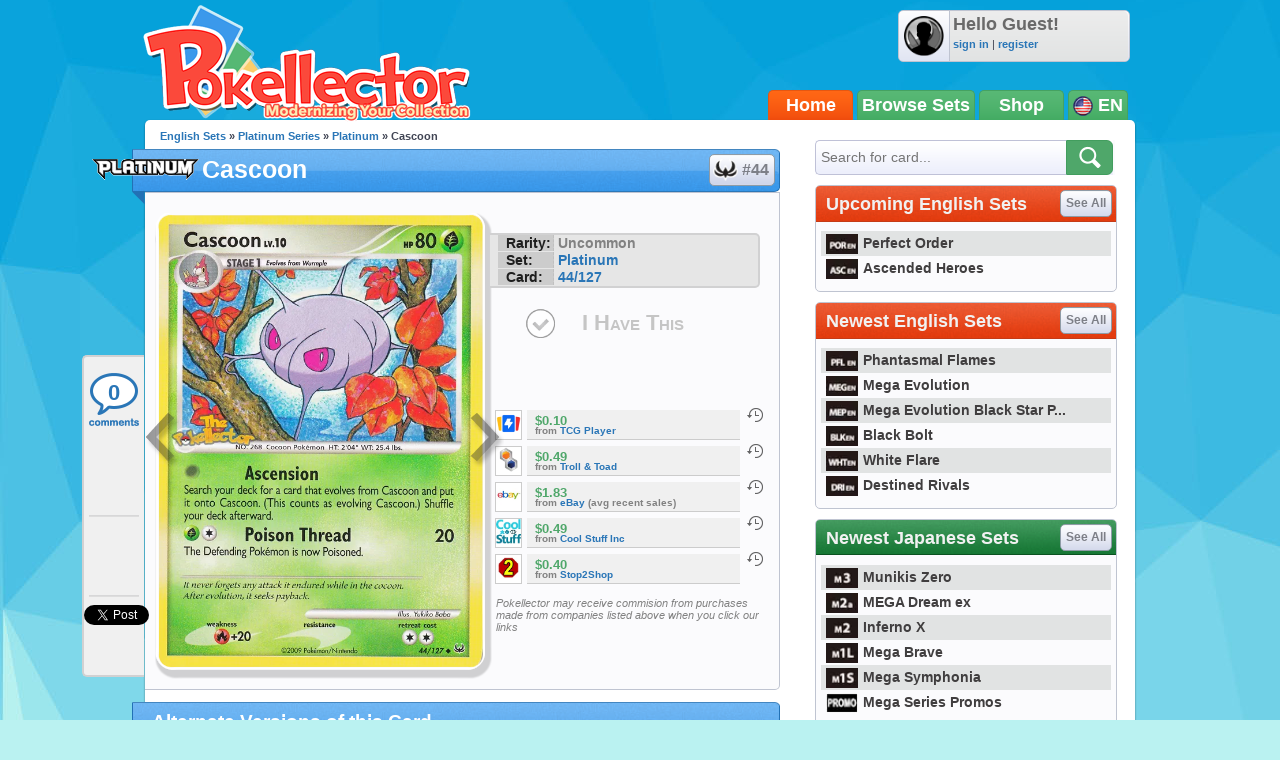

--- FILE ---
content_type: text/html; charset=utf-8
request_url: https://accounts.google.com/o/oauth2/postmessageRelay?parent=https%3A%2F%2Fwww.pokellector.com&jsh=m%3B%2F_%2Fscs%2Fabc-static%2F_%2Fjs%2Fk%3Dgapi.lb.en.2kN9-TZiXrM.O%2Fd%3D1%2Frs%3DAHpOoo_B4hu0FeWRuWHfxnZ3V0WubwN7Qw%2Fm%3D__features__
body_size: 160
content:
<!DOCTYPE html><html><head><title></title><meta http-equiv="content-type" content="text/html; charset=utf-8"><meta http-equiv="X-UA-Compatible" content="IE=edge"><meta name="viewport" content="width=device-width, initial-scale=1, minimum-scale=1, maximum-scale=1, user-scalable=0"><script src='https://ssl.gstatic.com/accounts/o/2580342461-postmessagerelay.js' nonce="al2qqk37V2EliS5j_TluyA"></script></head><body><script type="text/javascript" src="https://apis.google.com/js/rpc:shindig_random.js?onload=init" nonce="al2qqk37V2EliS5j_TluyA"></script></body></html>

--- FILE ---
content_type: application/javascript
request_url: https://scripts.webcontentassessor.com/scripts/3a6ac308007ca96a7fbd8c8bfeaff71d699f3f41529c1d4106840e1ef9242c8f
body_size: 88154
content:
;(function() { 'use strict'; var a11a=['YWRkUmVwb3J0QnV0dG9u','Z2xnSVM=','cEZLRE0=','YmxvY2s=','cUNpaVo=','MTZweA==','UUJjRmw=','aW5saW5lLWJsb2Nr','cGlRTnU=','MXB4','TnNOc0E=','Y2VudGVy','a09hU3o=','cmdiYSgyNTUsIDI1NSwgMjU1LCAwLjkp','ZFNKblk=','cG9pbnRlcg==','TmNJaGs=','dlVDRlA=','[base64]','YUtFYmM=','aW1n','UnB1UXY=','ZmZZdU0=','MTRweA==','Rll2a3Q=','M3B4','cmtsQng=','akFiT2I=','UmVwb3J0IEFk','T2ZNTWc=','VEh0bFY=','S25qV2I=','bm93cmFw','eGdZY3U=','aGlkZGVu','TGFjQVc=','THNKTFM=','bW91c2VsZWF2ZQ==','cGFyZW50RWxlbWVudA==','cG9zaXRpb24=','cmVsYXRpdmU=','RnZSSlg=','YWJzb2x1dGU=','Ym90dG9t','cmlnaHQ=','YWxpZ25JdGVtcw==','anVzdGlmeUNvbnRlbnQ=','ZmxleC1lbmQ=','aGVpZ2h0','Ym9yZGVyUmFkaXVz','ZmxleFNocmluaw==','bWFyZ2luTGVmdA==','aW5uZXJUZXh0','Zm9udFNpemU=','MTBweA==','bGluZUhlaWdodA==','Y29sb3I=','bGF0dW8=','b3BhY2l0eQ==','bWFyZ2luUmlnaHQ=','d2hpdGVTcGFjZQ==','b3ZlcmZsb3c=','dXJhVWlk','YWRkRXZlbnRMaXN0ZW5lcg==','bW91c2VlbnRlcg==','d2lkdGg=','NzBweA==','cHJvdGVjdEZyYW1lRWxlbWVudA==','clhza0k=','d2ljR2g=','c2FuZGJveA==','a3NkRVk=','Q0NuSXM=','QWR2ZXJ0aXNlbWVudCBQcm90ZWN0ZWQ=','c2V0QXR0cmlidXRl','am9pbg==','bGlzdGVuV2luZG93SW5zdGFuY2U=','QXN4RGk=','WU1zTno=','UERJRVA=','YWJvdXQ6Ymxhbms=','QWF3ekY=','Z2Rlbkk=','UmVkaXJlY3QgRGV0ZWN0ZWQ=','TEZHeFM=','T29EWmo=','UmVkaXJlY3QgRXZlbnQgSGFuZGxlciBBZGRlZA==','dGVzdA==','aW50ZXJmYWNlUHJvcGVydHlEZXNjcmlwdG9yTmFtZQ==','Z2V0UmVzb3VyY2VFbnRyaWVz','cmVwb3J0U2VjdXJpdHlWaW9sYXRpb24=','dHJhY2U=','eWZWb2o=','ZGVmaW5lUHJvcGVydHk=','RGVYVG8=','QlRZVGw=','cERmdWs=','RG15ek0=','dGFnTmFtZQ==','SUZSQU1F','c3Jj','cmFXZ0w=','ak5Hc3U=','WkVFZ3o=','aWZyYW1l','dW5VclY=','Y29tcGxldGU=','aUtNcHo=','d1V6YUs=','QWR2ZXJ0aXNlbWVudCBSZXBsYWNlZA==','REJKT1U=','NXwxfDB8MnwzfDQ=','V1ZhdEM=','WVpFb2E=','aW1h','em1xZm0=','UENKbnI=','RUpjZ2o=','QWd6bXY=','Y3Jvc3NvcmlnaW4=','aUpQS3Q=','M3wyfDB8NHwx','Y0pWdkk=','bG9hZA==','YWRUeXBl','cmVtb3ZlQ2hpbGQ=','bWVkaWFmaWx0ZXJSZXBsYWNlbWVudENvdW50','d1NIZ3g=','Z2VuZXJhdGVWaW9sYXRpb25EZXRhaWxz','TE9kWmQ=','Y3NzVGV4dA==','Mnw0fDF8MHwzfDU=','cmVhZHlTdGF0ZQ==','ZG9jdW1lbnRFbGVtZW50','RW90V0M=','d3JpdGU=','Y2xvc2U=','c3RhbmRhcmQ=','cmVtb3ZlQXR0cmlidXRl','Y29udGVudERvY3VtZW50','dHJhbnNsYXRlRXZlbnRUeXBl','U3pXc2k=','c2xvdA==','d2luZG93','bWV0aG9k','aW50ZXJmYWNl','ZGlzcGF0Y2hWaW9sYXRpb25FdmVudA==','TkxNUlU=','Z2F2eGs=','ZGlzcGF0Y2hFdmVudA==','Z2VuZXJhdGVVbmlxdWVUcmFja2luZ1VSTA==','U296dEE=','aW1hZ2U=','Y29uY2F0','JnR5cGU9','ZGdHcmw=','NXwwfDd8MXw0fDl8NnwyfDh8Mw==','Y2Via3A=','a1dNbUs=','QWR2ZXJ0aXNlbWVudCBUcmFja2Vk','d3JKbkg=','Ym9yZGVy','bmFmQ3E=','ZkhEVlg=','V2hwQng=','ZkdaZ2Y=','QWR2ZXJ0aXNlbWVudCBSZXBvcnRlZA==','U3lkRXU=','QWR2ZXJ0aXNlbWVudCBCbG9ja2Vk','cmFRekc=','YWxsb3dlZEFkT2JqZWN0SWRz','aW5jbHVkZXM=','aXNBbGxvd2VkQWRPYmplY3RJZA==','em5zVkk=','YWRMb2dnZWQ=','cmVwb3J0VXNlckFk','YVRCZmI=','YUZuanU=','PCEtLURldGVjdGVkIFNlY3VyaXR5IFZpb2xhdGlvbiAoTmF0aXZlKSBieSA=','LS0+','bFpsYkE=','PC9jb2RlPg==','WWhXbXg=','bW1NSWI=','WW55Ync=','cEpibE0=','cHJpbWlz','dmlkZW8=','NXw3fDExfDh8MTN8NHwxNXwzfDF8OXwxNHwwfDJ8NnwxMHwxMnwxNg==','cHJlYmlkRGF0YXNldA==','U2JSV24=','aXNQYXJlbnRQYXRjaA==','Z2V0V2luZG93SFRNTA==','cmVzb3VyY2VFbnRyaWVz','Z2V0QWRPYmplY3RKc29u','Z2V0U3RhY2tUcmFjZQ==','eG96WHk=','PGNvZGUgc3R5bGU9ImRpc3BsYXk6bm9uZTsiPg==','aXNTdGFja1RyYWNlVmlvbGF0aW9u','dHJhbnNsYXRlRXZlbnRBY3Rpb24=','Z2VuZXJhdGVFdmVudE1lc3NhZ2U=','Z2V0TWV0aG9kT2JqZWN0SnNvbg==','TklxZ2k=','ZXZlbnRNZXNzYWdl','UEJjQW4=','YXdvU0w=','Z2VuZXJhdGVNZXRob2RQYXRjaA==','Z2V0QXJndW1lbnRzSFRNTA==','Q0lUd0M=','aWxGWmI=','cGpNd3Y=','WlRFb0s=','Y29uc3RydWN0','c2VyaWFsaXplTWV0aG9kT2JqZWN0','QVJkb0M=','eVByTkY=','RUdHRnA=','T3FTVkg=','bmd1Q08=','cGF0Y2hQcm9wZXJ0eU9iamVjdA==','UkdQakI=','Z2VuZXJhdGVQcm9wZXJ0eVBhdGNo','eFJpd0s=','Z2VuZXJhdGVOYW1lUGF0Y2g=','Z2VuZXJhdGVDb250ZW50UGF0Y2g=','YWVjV3k=','UHdXa24=','blNLTnc=','Z29vZ2xlX2Fkc19pZnJhbWU=','ZXB6bmM=','dG1OcFo=','bm9kZU5hbWU=','TmV3IEZyYW1lIERldGVjdGVk','U1hjRWM=','WFVCaGE=','ZXhlY3V0ZUNyZWF0aXZlSWRWaW9sYXRpb24=','d0NrcVM=','M3wyfDF8MHw0','cmVwbGFjZUZyYW1lRWxlbWVudA==','Y2xvbmVGcmFtZUVsZW1lbnQ=','Y3JlYXRpdmU=','c2NhbkNyZWF0aXZlSWQ=','Zm9ybWF0RXh0cmFjdGVkQ3JlYXRpdmVJZA==','dkVSRW0=','NXwxfDB8NHwzfDI=','ZEZORng=','aklNQlk=','bEROT1g=','M3wyfDR8MXww','R292VlA=','U3p0cFA=','cm1VaG4=','c21hcnRTZWFyY2g=','SWFEUWw=','RG9tYWluIERhdGEgRXh0cmFjdGVk','QmVFaXo=','Zm9ybWF0RXh0cmFjdGVkRG9tYWluTmFtZQ==','Y3VzdG9tU2VhcmNo','eFd0WnM=','bGFzdEluZGV4','dUhxaUY=','aE9Xa2w=','Lio/','KD86XC9cL3wlMkYlMkYp','KD86XC98JTJGKQ==','XCQm','XHUwMDJk','bWF0Y2g=','ZXh0cmFjdERvbWFpbk5hbWVz','U0Vuak4=','ZXhlYw==','cHVzaA==','WUpsYlc=','c3RyaW5n','YUhHWU4=','ZXJqc1I=','S0xxdFE=','enZhakE=','SGtaTnI=','VFBSYkw=','c2xpY2U=','dHJpbQ==','NnwwfDJ8MXw0fDd8M3w1','cHJlYmlk','cmVz','RXZlbnQgQ3JlYXRlZA==','bWVkaXVt','bG9j','ZXh0cmFjdFJlc291cmNlRW50cmllcw==','UHJ0TmM=','bWtaZXk=','VVlJUGQ=','UGVyZm9ybWFuY2UgRGF0YSBFeHRyYWN0ZWQ=','dHRNYVk=','dGltaW5n','bmF2aWdhdGlvblN0YXJ0','cGVyZm9ybWFuY2U=','Z2V0RW50cmllcw==','bWFw','dG9KU09O','bXZpaWE=','Z2V0UmVxdWVzdEFyZ3VtZW50cw==','Z2V0QWRPYmplY3RSYXdIVE1M','Z2V0QWRSZXNvdXJjZUVudHJpZXM=','U2N6WlQ=','bU5YZXk=','OHw1fDB8Nnw5fDJ8NHw3fDN8MTB8MQ==','RFJXWEM=','c2FtcGxl','T0NwU3Y=','WVlrVHo=','QWR2ZXJ0aXNlbWVudCBTYW1wbGVk','cmFuZG9t','TldGRUo=','YmVIQ1E=','YmRGblA=','Y29tLm1lZGlhdHJ1c3QubWVkaWFmaWx0ZXI=','ZXJyb3I=','Y29kZQ==','ZGF0YXNldA==','TEJ2cG0=','Z0lBeUw=','Mnw4fDN8N3w2fDB8NHwxfDl8NQ==','aXZyV3A=','RXJyb3IgRGV0ZWN0ZWQ=','dm5GclU=','R2Vhc1U=','c3RhY2s=','ZXJyb3Jz','Y1NOVUc=','UE9TVA==','WlVhVmw=','cEFNYmI=','cG1Kc0I=','Q29udGVudC1UeXBl','T2tpZEI=','YXBwbGljYXRpb24vanNvbg==','eGdnUWE=','a2V5','RXZlbnQgUmVwb3J0ZWQ=','ZUxHU0U=','Z3B0','aW5pdGlhbGl6ZUdQVEFkdmVydGlzZW1lbnRz','b2pkVHE=','aW5pdGlhbGl6ZVBhcmVudFdpbmRvd1BhdGNoZXM=','aW5pdGlhbGl6ZUdQVEV2ZW50TGlzdGVuZXI=','aW5pdGlhbGl6ZVByb3RlY3Q=','aW5pdGlhbGl6ZVZpZGVvQWR2ZXJ0aXNlbWVudHM=','MHwyfDR8Nnw1fDN8MQ==','WlhmRG8=','dGFJTks=','Y3lHcUE=','cmVzZXRWaW9sYXRpb24=','dXZ6WWY=','emR0Y3c=','Tm9kZQ==','a1REclI=','VkFRQ0k=','a3FXTW4=','VGhUV1I=','TkJTcEc=','UHJpbWlzIEFkdmVydGlzZW1lbnQgRGV0ZWN0ZWQ=','b25iTVQ=','b3V2bE0=','UHF2a0g=','dW5ZdFY=','eE93YXk=','Z29vZ2xlc3luZGljYXRpb24uY29t','NXwyfDd8MXwzfDR8MHw2','QmdaeUs=','cmJSanE=','Z3pkbmE=','SmtWVEQ=','VmxLbU0=','TWNkWFE=','bllGYWg=','Q3lQdWc=','Z29vZ2xlX2Fkc19pZnJhbWVfZHVtbXk=','akxjZ3k=','bENHTUw=','aVhub2s=','Z29vZ2xl','TUd4YVo=','MHw3fDZ8NXwzfDJ8NHwx','TXZKVGg=','ZnVuY3Rpb24=','Z2V0QWQ=','MnwzfDR8NnwwfDd8MXw4fDU=','aW5pdGlhbGl6ZU5hdGl2ZUFkdmVydGlzZW1lbnRz','bW9uaXRvck5hdGl2ZUFkcw==','SUZ3b3E=','Y3ZQQ1Q=','c2xvdE9ubG9hZA==','YXBpUmVhZHk=','Z29vZ2xldGFn','cHViYWRz','Z2VuZXJhdGVHUFRPbmxvYWRFdmVudA==','Z2VuZXJhdGVHUFRSZW5kZXJFbmRlZEV2ZW50','Y21k','Z3B0U2FtcGxlRXZlbnQ=','Z3B0VXJhRXZlbnQ=','YmFiZU8=','Z2V0RWxlbWVudEJ5SWQ=','Z2V0U2xvdEVsZW1lbnRJZA==','RlBrckg=','Zk9BWUY=','WHliVHE=','Z1VQb2k=','Q3JlYXRpdmUgRGF0YSBFeHRyYWN0ZWQ=','Z2V0U2xvdElk','Z2V0SWQ=','WGJIa3c=','aVRuUmE=','S0tXU2I=','Z2V0UmVzcG9uc2VJbmZvcm1hdGlvbg==','aW1wbGVtZW50YXRpb25OYW1l','ZG9tSWQ=','YWR2ZXJ0aXNlcklk','Y3JlYXRpdmVJZA==','Y3JlYXRpdmVUZW1wbGF0ZUlk','aXNCYWNrZmlsbA==','bGluZUl0ZW1JZA==','c291cmNlQWdub3N0aWNDcmVhdGl2ZUlk','dXNlclJlcG9ydGVkQWQ=','Z2V0SHRtbA==','Sm5xck8=','Z29vZ2xlX2Fkc19pZnJhbWVfe2lkfQ==','eG1wVVY=','e2lkfQ==','ZGVlcFBhdGNo','Y2Rac0U=','eXlJZEE=','RWNOcXM=','T0drRkE=','NXwxfDN8Mnw0fDA=','TWl0eko=','R0Foc0Y=','WVB0emQ=','SWl2TlY=','MXwyfDB8M3w0','Z2pCZWk=','Y2p3R28=','MHwzfDF8NHwyfDU=','UktYSWs=','alJlR3U=','Z29vZ2xlLmltYS5BZERpc3BsYXlDb250YWluZXI=','cEpmWWU=','bFlMVHQ=','anVDVlU=','ZUhZTXI=','WGxNS2s=','YWRDb250YWluZXI=','QVpzVmY=','bndYV3c=','ZnJvbQ==','d3ZaUms=','WmxpRmE=','QVFSVHY=','eE12R08=','Y29uc3RydWN0b3I=','Y3JlYXRl','M3w3fDZ8MHwxfDJ8NXw0','Qml5SHQ=','c3BsaXQ=','cHJvdG90eXBl','aW5pdGlhbGl6ZUFwcGxpY2F0aW9u','aW5pdGlhbGl6ZURlYnVnTW9kZQ==','aW5pdGlhbGl6ZUNvbmZpZ3VyYXRpb25Qcm9wZXJ0aWVz','aW5pdGlhbGl6ZU91dGJyYWluUGF0Y2g=','aW5pdGlhbGl6ZVByZWJpZFBhdGNo','aW5pdGlhbGl6ZVByb3BlcnRpZXM=','eWxXUko=','ZGVmYXVsdA==','Q1h2Umg=','S1RWdkQ=','PGh0bWw+PGJvZHk+PC9ib2R5PjwvaHRtbD4=','Vm1idWk=','L3VyYS9kZWZhdWx0Lmh0bWw=','Y0JzUUU=','Y3VzdG9t','emluVE0=','cG9saWN5','R25QaWo=','cXVhbGl0eQ==','anNwc2c=','ZXhwZXJpZW5jZQ==','eEF4cHY=','c2VudHJ5','ZFdiWW4=','YmxvY2tlZA==','QUpDS3Y=','bm90aWZpZWQ=','Y29uZmlnVXJs','bWVyZ2VPYmplY3Rz','bG9hZFJlbW90ZUNvbmZpZ3VyYXRpb24=','ZXhwcmVzc2lvbg==','bWVkaWFmaWx0ZXJDb25maWd1cmF0aW9u','cGFyc2U=','c3RyaW5naWZ5','dmVyc2lvbg==','Mi40Ny4y','aW1wbGVtZW50YXRpb24=','aGFzaA==','aG9zdG5hbWU=','YmxhY2tsaXN0','Y3JlYXRpdmVz','dmlvbGF0aW9ucw==','YWdncmVzc2l2ZQ==','ZXZhc2l2ZQ==','dGhyZXNob2xk','cHJvdGVjdA==','cGF0Y2hQcmViaWQ=','cHJlYmlkTmFtZXNwYWNl','cGJqcw==','cmVqZWN0','c2FmZWZyYW1l','cmVwbGFjZW1lbnQ=','dXJhUGF0aA==','dXJhRnJhbWVTdHlsZXM=','cmVwbGFjZUFkV2luZG93','YXR0cmlidXRlcw==','ZGVidWc=','bm90aWZ5','c2FtcGxlRGVub21pbmF0b3I=','c2FtcGxlU3RhdHVz','dXNlclJlcG9ydGVkQWRz','cmVwb3J0RGlhbG9nRnJhbWU=','bWF0Y2hlcw==','cGF0Y2hQYXJlbnQ=','cGF0Y2hGdW5jdGlvbg==','cGF0Y2hFdmFs','cGF0Y2hBdG9i','YXR0cmlidXRlU3RhY2tUcmFjZXM=','bmF0aXZlU3VwcG9ydA==','dmlkZW9TdXBwb3J0','ZXZlbnRNZXNzYWdlcw==','ZXZlbnRMZXZlbHM=','cmVwb3J0ZWQ=','dGFyZ2V0RnJhbWVz','ZW5hYmxlVGFyZ2V0RnJhbWVz','dHlwZXM=','YmxhY2tsaXN0ZWQ=','YWN0aW9ucw==','aGVhZGVycw==','ZW5hYmxlQWxsb3dlZEFkT2JqZWN0SWRz','c2V0dXA=','bGVuZ3Ro','Zm9yRWFjaA==','dUVJWEI=','NXw0fDB8MXwyfDM=','ZG9tYWlu','Z2VuZXJhdGVEb21haW4=','cmVmZXJyZXI=','Z2VuZXJhdGVSZWZlcnJlcg==','ZW5kcG9pbnRz','ZGV2aWNl','Z2VuZXJhdGVEZXZpY2U=','dXNlcmFnZW50','Z2VuZXJhdGVVc2VyYWdlbnQ=','bGFuZ3VhZ2U=','ckZZYWQ=','S0JRSUE=','b3Blbg==','c2VuZA==','c3RhdHVz','cmVzcG9uc2VUZXh0','aW5pdGlhbGl6ZVF1ZXJ5UGFyYW1ldGVycw==','cUp5eWU=','bWVkaWFmaWx0ZXJfcGF0Y2hfYXRvYg==','akJ1YW4=','bWVkaWFmaWx0ZXJfbmF0aXZl','ZUJoTXc=','bWVkaWFmaWx0ZXJfcHJlYmlk','Sk12TUQ=','S0ZyWWc=','dmZvUFQ=','dGRrdmw=','bFNQWGY=','bUJzVEE=','bWVkaWFmaWx0ZXJfbm90aWZ5','d1FNSVQ=','bWVkaWFmaWx0ZXJfcGF0Y2hfZnVuY3Rpb24=','elpJWEo=','c2FoaFM=','YWRueHMuY29t','aHR3c04=','bWVkaWFmaWx0ZXJfZXZlbnRfbWVzc2FnZXM=','bG9jYXRpb24=','c2VhcmNo','d3ZVc1E=','cUJlUm0=','aW5kZXhPZg==','bWVkaWFmaWx0ZXJfdXNlcl9yZXBvcnRlZA==','Q0psUFA=','cVFuTUQ=','ZG91YmxlY2xpY2submV0','bWVkaWFmaWx0ZXJfZXZhc2l2ZQ==','d2lpSnQ=','bWVkaWFmaWx0ZXJfcGF0Y2hfZXZhbA==','bWVkaWFmaWx0ZXJfc2Nhbl9zdGFjaw==','c2NhblN0YWNr','ZXJyb3JNZXNzYWdl','aW5pdGlhbGl6ZUN1c3RvbUV4cHJlc3Npb25z','Z2VuZXJhdGVDdXN0b21FeHByZXNzaW9u','R2xqaGU=','dEt2bk4=','QUNTaHA=','Ym9vbGVhbg==','Y3JpdGljYWw=','a2V5cw==','ZmlsdGVy','bnVtYmVy','cmVkdWNl','ZGVidWdNZXNzYWdl','QXBwbGljYXRpb24gSW5pdGlhbGl6ZWQ=','cm1FUUc=','WkVVTmU=','bWVkaWFmaWx0ZXI=','Z2VuZXJhdGVSZW5kZXJBZFBhdGNo','ak5nUlE=','UEd2QnY=','aW1wb3J0YW50','cmVuZGVyQWQ=','Z2V0QmlkUmVzcG9uc2Vz','Ymlkcw==','ZGVmYXVsdFZpZXc=','X3BianNBZA==','SHpscHo=','aU9adUk=','bFZHcXI=','RmRhTEw=','Q1lyRUc=','eXdQc3o=','b2JqZWN0','aGFzT3duUHJvcGVydHk=','aXNBcnJheQ==','emREQkY=','Y3JzbVg=','c2V0','eVJVSEQ=','bG15YXM=','Y3JvZmc=','c2VHYlU=','RElIWVg=','YXllclg=','TXJhR3I=','OHw1fDN8Nnw3fDR8MnwxfDA=','aENpdkQ=','ZmRid0g=','dlZRRkM=','Y0FFdVo=','b0l0Rks=','dGV4dC9odG1s','RVdhR2E=','I21lZGlhZmlsdGVyLXNhbmRib3g=','WW54c0c=','UGF0Y2hpbmcgTWV0aG9k','TW9kdWxlIEVuYWJsZWQ=','QWNQaWw=','T3V0YnJhaW4=','RlFkSkQ=','T0JSLmV4dGVybg==','WGdzWWw=','T0JS','dVJ2R1A=','ZXh0ZXJu','Qmh1dHk=','cmV0dXJuZWRIdG1sQW5kVmFjRGF0YQ==','cmV0dXJuZWRIdG1sRGF0YQ==','cmV0dXJuZWRWYWNEYXRh','cmV0dXJuZWRKc29uRGF0YQ==','cWFXZ1Y=','cmV0dXJuZWRJcmRKc29uRGF0YQ==','blZBTFc=','c2hpZnQ=','Z2V0T3duUHJvcGVydHlEZXNjcmlwdG9y','UGF0Y2hpbmcgUHJvcGVydHk=','eUtJaHg=','cm5PZmk=','Z1RBUkc=','dEp2Ykk=','UnhHUXU=','dUpTZkg=','Y0prSko=','Y2FsbA==','aW50ZXJmYWNlUHJvcGVydHlOYW1l','ZG9Ob3RSZXBsYWNl','bmF0aXZlSXRlbQ==','YWRXaW5kb3dJbnN0YW5jZQ==','YWRPYmplY3Q=','Y291bnQ=','cGFyc2VGcm9tU3RyaW5n','PGRpdiBpZD0ibWVkaWFmaWx0ZXItc2FuZGJveCI+PC9kaXY+','cXVlcnlTZWxlY3Rvcg==','aW5uZXJIVE1M','cXVlcnlTZWxlY3RvckFsbA==','c2VjdXJpdHlWaW9sYXRpb25IVE1M','c2NhbkhUTUw=','Y2xvbmVOb2Rl','cGFyZW50Tm9kZQ==','cmVwbGFjZUNoaWxk','ZXhlY3V0ZVNlY3VyaXR5VmlvbGF0aW9u','c2VjdXJpdHlWaW9sYXRpb24=','b3V0ZXJIVE1M','c2FtcGxlQWRPYmplY3Q=','cmVzcG9uc2U=','aHRtbA==','Y2FyZHM=','b2RiUmVzcG9uc2U=','bXZSZXNwb25zZQ==','YXBwbHk=','QXRyVEM=','cmV0dXJuZWRJcmREYXRh','YXJJVEY=','dnZva3g=','Z3VZd2o=','dmFsdWU=','bmNYVmc=','UENxR0Q=','dW5kZWZpbmVk','Y0J3Ulc=','MHw1fDN8NHwxfDI=','dG9w','bG9n','bGliTG9hZGVk','cXVl','UHJlYmlk','Z2V0UHJlYmlkRGF0YXNldA==','cWR6bnA=','cGltSUc=','SGVYZkk=','YklHVmw=','bmF2aWdhdG9y','dXNlckFnZW50','SWxhUFI=','ZEp6R3c=','aHJlZg==','c2NyZWVu','ZGV2aWNlUGl4ZWxSYXRpbw==','Z2VuZXJhdGVFbmRwb2ludHM=','Z2VuZXJhdGVJbWFnZUVuZHBvaW50','Z2VuZXJhdGVMb2dFbmRwb2ludA==','VHB3cms=','aHR0cHM6Ly9zY3JpcHRzLntob3N0bmFtZX0vaW1hZ2UuZ2lmP2lkPXtoYXNofQ==','T1d3bU0=','dVVSY0U=','e2hhc2h9','cmVwbGFjZQ==','QXVZbGY=','e2hvc3RuYW1lfQ==','TkRaZlQ=','dVVZVFY=','dlRzV1A=','cEhtcno=','Z2VuZXJhdGVVdWlkUGFydA==','YWV3TFk=','Zmxvb3I=','dG9TdHJpbmc=','c3Vic3RyaW5n','bWVkaWFmaWx0ZXJQcm90ZWN0ZWQ=','ZG9jdW1lbnQ=','d2FybmluZw==','THpHTXU=','ZnJhbWVFbGVtZW50Q291bnQ=','VlFSQ1Q=','ZnJhbWVFbGVtZW50','cGF0Y2hXaW5kb3dJbnN0YW5jZQ==','T2dLUUg=','OXw1fDF8Mnw2fDB8M3w4fDR8Nw==','SFRNTERvY3VtZW50','d3JpdGVsbg==','eUltU0Y=','Z2NZdUo=','YXBwZW5kQ2hpbGQ=','ek9IUVY=','aW5zZXJ0QmVmb3Jl','ZXZhbA==','TFhCbEE=','RnVuY3Rpb24=','cm95RGk=','V2luZG93','VW1pWmw=','YXRvYg==','VVhKYW0=','UGF0Y2hpbmcgV2luZG93IEluc3RhbmNl','WmZxd00=','SFRNTElGcmFtZUVsZW1lbnQ=','QlZRZkQ=','Z2V0','QXJZSnU=','bXhNZEU=','bmFtZQ==','aFFqd0U=','c3JjZG9j','S3p4UVE=','ZkZBcno=','ZURuVGM=','WlJvSkM=','bUdxemI=','aW5pdGlhbGl6ZVdpbmRvd0luc3RhbmNl','aXNQYXRjaExpbWl0UmVhY2Vk','V3ZQQ3E=','aW50ZXJmYWNlTWV0aG9kTmFtZQ==','d2luZG93SW5zdGFuY2U=','cGF0Y2hNZXRob2RPYmplY3Q=','aW5mb3JtYXRpb25hbA==','Y29udGVudFdpbmRvdw==','TXVDS3g=','cGF0Y2hDdXN0b21PYmplY3Q=','b2JzZXJ2ZURvY3VtZW50','Ym9keQ==','ZGlzY29ubmVjdA==','b2JzZXJ2ZQ==','Qmlad08=','QWR2ZXJ0aXNlbWVudCBEZXRlY3RlZA==','dW5XeVI=','bmF0aXZl','Z29JU2Y=','cFNsQ0I=','VUZCbFY=','LnJlYWRtby1pdGVtLWxpbms=','QUpPRU0=','Z2VtaW5p','cmV2Y29udGVudA==','W2lkXj0icmNfY29udCJdIC5yYy1pdGVt','dGFib29sYQ==','c2hhcmV0aHJvdWdo','Lm1nbGluZQ==','Y2hpbGRMaXN0','c3VidHJlZQ==','dGFyZ2V0','MXw0fDB8Mnw1fDM=','c2Nhbm5lZEl0ZW0=','ZHJvcFRyYWNraW5nUGl4ZWw=','aW50ZXJmYWNlTmFtZQ==','dmVuZG9y','YWRkUmVwb3J0RGlhbG9n','UU5sc0U=','UFZxaWk=','dXJh','T3NXQkg=','V1ZSS2k=','Y2FuY2Vs','eHpQYkY=','Y2xlYXI=','UnVmdFQ=','R2ZxTEk=','cmVwb3J0','V1R3Qmc=','bm9uZQ==','Q01VUk8=','SFRNTEVsZW1lbnQ=','Y3FueG8=','UWJseEw=','VmJBaGE=','VlBwVHA=','VnpiTUI=','S2NVZWs=','dHJhbnNsYXRlKC01MCUsIC01MCUp','Q1lqYkI=','NjAwcHg=','eE13Um0=','NzcwcHg=','eGN6YnY=','MnB4IHNvbGlkIHJnYmEoMCwgMCwgMCwgMC4yNSk=','Q3JlYXRlZCBSZXBvcnQgRGlhbG9n','bWVkaWFmaWx0ZXJVcmFFbmFibGVk','Y3JlYXRlRWxlbWVudA==','dXJhXw==','aHR0cHM6Ly9zY3JpcHRzLntob3N0bmFtZX17dXJhUGF0aH0=','e3VyYVBhdGh9','YXNzaWdu','Zml4ZWQ=','NTAl','OTB2dw==','MjE0NzQ4MzY0Nw==','NHB4','I2ZmZg==','MCAycHggNXB4IDAgcmdiYSgwLDAsMCwuMTYpLDAgMnB4IDEwcHggMCByZ2JhKDAsMCwwLDAuNSk=','aHR0cHM6Ly9zY3JpcHRzLntob3N0bmFtZX0=','bWVzc2FnZQ==','ZGF0YQ==','dHlwZQ==','YWN0aW9u','c3R5bGU=','cG9zdE1lc3NhZ2U=','ZGlzcGxheQ==','Z2V0QWRPYmplY3Q=','Y2xpY2s=','YWRGcmFtZUVsZW1lbnQ=','c2FmZWZyYW1lSFRNTA==','aXNXaW5kb3dJbnN0YW5jZUNyb3NzT3JpZ2lu','cmVwbGFjZVdpbmRvd0luc3RhbmNl','VXNlciBSZXBvcnRlZCBBZCBEZXRlY3RlZA==','aWZyYW1lW2RhdGEtdXJhLXVpZD0i','Q1dzb28='];(function(c,d){var e=function(f){while(--f){c['push'](c['shift']());}};e(++d);}(a11a,0x1cd));var a11b=function(c,d){c=c-0x0;var e=a11a[c];if(a11b['mtmjov']===undefined){(function(){var f=typeof window!=='undefined'?window:typeof process==='object'&&typeof require==='function'&&typeof global==='object'?global:this;var g='ABCDEFGHIJKLMNOPQRSTUVWXYZabcdefghijklmnopqrstuvwxyz0123456789+/=';f['atob']||(f['atob']=function(h){var i=String(h)['replace'](/=+$/,'');for(var j=0x0,k,l,m=0x0,n='';l=i['charAt'](m++);~l&&(k=j%0x4?k*0x40+l:l,j++%0x4)?n+=String['fromCharCode'](0xff&k>>(-0x2*j&0x6)):0x0){l=g['indexOf'](l);}return n;});}());a11b['bDkRoJ']=function(o){var p=atob(o);var q=[];for(var r=0x0,s=p['length'];r<s;r++){q+='%'+('00'+p['charCodeAt'](r)['toString'](0x10))['slice'](-0x2);}return decodeURIComponent(q);};a11b['olUtxJ']={};a11b['mtmjov']=!![];}var t=a11b['olUtxJ'][c];if(t===undefined){e=a11b['bDkRoJ'](e);a11b['olUtxJ'][c]=e;}else{e=t;}return e;};var mediafilter=function(c){var e={};e['BiyHt']=a11b('0x0');if(c){var g=e[a11b('0x1')][a11b('0x2')]('|'),i=0x0;while(!![]){switch(g[i++]){case'0':mediafilter['prototype']['initializeCustomExpressions']();continue;case'1':mediafilter[a11b('0x3')][a11b('0x4')]();continue;case'2':mediafilter['prototype'][a11b('0x5')]();continue;case'3':mediafilter[a11b('0x3')][a11b('0x6')](c);continue;case'4':mediafilter[a11b('0x3')][a11b('0x7')]();continue;case'5':mediafilter[a11b('0x3')][a11b('0x8')]();continue;case'6':mediafilter[a11b('0x3')]['initializeQueryParameters']();continue;case'7':mediafilter['prototype'][a11b('0x9')]();continue;}break;}}};mediafilter[a11b('0x3')]['initializeConfigurationProperties']=function(j){var k={};k['IDHji']=function(m,n){return m(n);};k[a11b('0xa')]=a11b('0xb');k[a11b('0xc')]='localhost';k[a11b('0xd')]=a11b('0xe');k[a11b('0xf')]=a11b('0x10');k[a11b('0x11')]=function(o,p){return o>p;};k['Wxupc']=a11b('0x12');k[a11b('0x13')]=a11b('0x14');k['ALElX']='redirect';k[a11b('0x15')]=a11b('0x16');k[a11b('0x17')]=a11b('0x18');k[a11b('0x19')]=a11b('0x1a');k[a11b('0x1b')]=a11b('0x1c');k[a11b('0x1d')]=a11b('0x1e');try{if(j[a11b('0x1f')]){j=mediafilter[a11b('0x3')][a11b('0x20')](j,mediafilter['prototype'][a11b('0x21')](j[a11b('0x1f')]));j['expression']=k['IDHji'](eval,j[a11b('0x22')]);}if(window[a11b('0x23')]){j=mediafilter['prototype'][a11b('0x20')](j,JSON[a11b('0x24')](JSON[a11b('0x25')](window[a11b('0x23')])));}mediafilter[a11b('0x26')]=a11b('0x27');mediafilter[a11b('0x28')]=k[a11b('0xa')];mediafilter[a11b('0x29')]=j[a11b('0x29')]||'0';mediafilter[a11b('0x2a')]=j[a11b('0x2a')]||k[a11b('0xc')];mediafilter['blacklist']=j[a11b('0x2b')]||{};mediafilter['custom']=j[a11b('0x12')]||[];mediafilter['bidders']=j['bidders']||{};mediafilter[a11b('0x2c')]=j['creatives']||{};mediafilter['violations']=j[a11b('0x2d')]||{};mediafilter[a11b('0x2e')]=j[a11b('0x2e')]||!![];mediafilter[a11b('0x2f')]=j[a11b('0x2f')]||![];mediafilter['threshold']=j[a11b('0x30')]||0x4;mediafilter[a11b('0x31')]=j[a11b('0x31')]||![];mediafilter[a11b('0x32')]=j['patchPrebid']||![];mediafilter['prebidNamespace']=j[a11b('0x33')]||a11b('0x34');mediafilter[a11b('0x35')]=j['reject']||![];mediafilter[a11b('0x36')]=j['safeframe']||![];mediafilter['replacement']=j[a11b('0x37')]||k[a11b('0xd')];mediafilter[a11b('0x38')]=k[a11b('0xf')];mediafilter[a11b('0x39')]=j['uraFrameStyles']||{};mediafilter['replaceAdWindow']=j[a11b('0x3a')]||!![];mediafilter[a11b('0x3b')]=j['attributes']||[];mediafilter['expression']=j['expression']||/^$/gim;mediafilter[a11b('0x3c')]=j[a11b('0x3c')]||![];mediafilter[a11b('0x3d')]=j[a11b('0x3d')]||![];mediafilter['sampleDenominator']=k['cBsQE'](j[a11b('0x3e')],0xc8)?j[a11b('0x3e')]:0x5dc;mediafilter[a11b('0x3f')]=j[a11b('0x3f')]||!![];mediafilter[a11b('0x40')]=j['userReportedAds']||![];mediafilter[a11b('0x41')]=null;mediafilter[a11b('0x42')]=[];mediafilter['errors']=[];mediafilter['patchParent']=j[a11b('0x43')]||![];mediafilter[a11b('0x44')]=j[a11b('0x44')]||![];mediafilter[a11b('0x45')]=j[a11b('0x45')]||![];mediafilter[a11b('0x46')]=j['patchAtob']||![];mediafilter['attributeStackTraces']=j[a11b('0x47')]||![];mediafilter[a11b('0x48')]=j[a11b('0x48')]||![];mediafilter[a11b('0x49')]=j[a11b('0x49')]||![];mediafilter['scanStack']=j['scanStack']||![];mediafilter[a11b('0x4a')]=j[a11b('0x4a')]||![];mediafilter[a11b('0x4b')]=j[a11b('0x4b')]||[0x1,0x2,0x3,0x4,0x5,0x6,0x7];mediafilter[a11b('0x4c')]=![];mediafilter[a11b('0x4d')]=j['targetFrames']||{};mediafilter[a11b('0x4e')]=j[a11b('0x4e')]||![];mediafilter[a11b('0x4f')]={};mediafilter[a11b('0x4f')]['b']=a11b('0x50');mediafilter[a11b('0x4f')]['c']=k.Wxupc;mediafilter[a11b('0x4f')]['p']=k.zinTM;mediafilter[a11b('0x4f')]['r']=k.ALElX;mediafilter[a11b('0x4f')]['q']=k.GnPij;mediafilter[a11b('0x4f')]['e']=k.jspsg;mediafilter[a11b('0x4f')]['s']=k.xAxpv;mediafilter[a11b('0x51')]={};mediafilter[a11b('0x51')]['b']=k.dWbYn;mediafilter[a11b('0x51')]['l']=k.AJCKv;mediafilter[a11b('0x52')]=j['headers']||[];mediafilter['allowedAdObjectIds']=j['allowedAdObjectIds']||{};mediafilter[a11b('0x53')]=j[a11b('0x53')]||![];if(j[a11b('0x54')]&&k[a11b('0x11')](Object['keys'](j['setup'])[a11b('0x55')],0x0)){Object['keys'](j[a11b('0x54')])[a11b('0x56')](function(q){mediafilter[q]=j['setup'][q];});}}catch(s){mediafilter['prototype']['errorMessage'](s);}};mediafilter[a11b('0x3')][a11b('0x9')]=function(){var x={};x[a11b('0x57')]=a11b('0x58');var y=x[a11b('0x57')][a11b('0x2')]('|'),z=0x0;while(!![]){switch(y[z++]){case'0':mediafilter[a11b('0x59')]=mediafilter[a11b('0x3')][a11b('0x5a')]();continue;case'1':mediafilter[a11b('0x5b')]=mediafilter[a11b('0x3')][a11b('0x5c')]();continue;case'2':mediafilter[a11b('0x5d')]=mediafilter['prototype']['generateEndpoints']();continue;case'3':mediafilter[a11b('0x5e')]=mediafilter[a11b('0x3')][a11b('0x5f')]();continue;case'4':mediafilter[a11b('0x60')]=mediafilter[a11b('0x3')][a11b('0x61')]();continue;case'5':mediafilter[a11b('0x62')]=mediafilter[a11b('0x3')]['generateLanguage']();continue;}break;}};mediafilter['prototype'][a11b('0x21')]=function(A){var B={};B[a11b('0x63')]='GET';B[a11b('0x64')]=function(C,D){return C===D;};var E=new XMLHttpRequest();E[a11b('0x65')](B[a11b('0x63')],A,![]);E[a11b('0x66')](null);if(B[a11b('0x64')](E[a11b('0x67')],0xc8)){return JSON[a11b('0x24')](E[a11b('0x68')]);}};mediafilter[a11b('0x3')][a11b('0x69')]=function(){var F={};F['wvUsQ']='1|5|6|10|3|2|7|13|4|8|11|14|0|15|12|9';F['qBeRm']=function(G,H){return G!==H;};F[a11b('0x6a')]=a11b('0x6b');F[a11b('0x6c')]=a11b('0x6d');F[a11b('0x6e')]=a11b('0x6f');F[a11b('0x70')]=function(I,J){return I!==J;};F[a11b('0x71')]='mediafilter_protect';F[a11b('0x72')]='mediafilter_aggressive';F[a11b('0x73')]='mediafilter_video';F['CJlPP']=function(K,L){return K!==L;};F['qQnMD']='mediafilter_patch_parent';F[a11b('0x74')]=function(M,N){return M!==N;};F[a11b('0x75')]=a11b('0x76');F[a11b('0x77')]=a11b('0x78');F[a11b('0x79')]=function(O,P){return O!==P;};F['TeqWN']='mediafilter_block';F[a11b('0x7a')]=a11b('0x7b');F['wiiJt']=function(Q,R){return Q!==R;};F[a11b('0x7c')]=a11b('0x7d');try{var S=window[a11b('0x7e')][a11b('0x7f')];if(S&&S['indexOf']){var T=F[a11b('0x80')]['split']('|'),U=0x0;while(!![]){switch(T[U++]){case'0':if(F[a11b('0x81')](S[a11b('0x82')](F['qJyye']),-0x1)){mediafilter['patchAtob']=!![];}continue;case'1':if(F[a11b('0x81')](S['indexOf']('mediafilter_debug'),-0x1)){mediafilter['debug']=!![];}continue;case'2':if(S[a11b('0x82')](F[a11b('0x6c')])!==-0x1){mediafilter['nativeSupport']=!![];}continue;case'3':if(S[a11b('0x82')](F[a11b('0x6e')])!==-0x1){mediafilter['patchPrebid']=!![];}continue;case'4':if(F[a11b('0x81')](S[a11b('0x82')](a11b('0x83')),-0x1)){mediafilter[a11b('0x40')]=!![];}continue;case'5':if(F[a11b('0x70')](S['indexOf'](F[a11b('0x71')]),-0x1)){mediafilter[a11b('0x31')]=!![];}continue;case'6':if(S[a11b('0x82')](F[a11b('0x72')])!==-0x1){mediafilter['aggressive']=!![];}continue;case'7':if(F[a11b('0x70')](S['indexOf'](F[a11b('0x73')]),-0x1)){mediafilter[a11b('0x49')]=!![];}continue;case'8':if(F[a11b('0x84')](S[a11b('0x82')](F[a11b('0x85')]),-0x1)){mediafilter[a11b('0x43')]=!![];}continue;case'9':if(F['lSPXf'](S[a11b('0x82')](F[a11b('0x75')]),-0x1)){mediafilter[a11b('0x2b')][a11b('0x86')]={};mediafilter[a11b('0x2b')][a11b('0x86')]['l']='c';mediafilter[a11b('0x2b')][a11b('0x86')]['a']='l';}continue;case'10':if(F[a11b('0x74')](S[a11b('0x82')](a11b('0x87')),-0x1)){mediafilter[a11b('0x2f')]=!![];}continue;case'11':if(F[a11b('0x74')](S[a11b('0x82')](F[a11b('0x77')]),-0x1)){mediafilter[a11b('0x44')]=!![];}continue;case'12':if(F[a11b('0x79')](S['indexOf'](F['TeqWN']),-0x1)){mediafilter[a11b('0x2b')][a11b('0x86')]={};mediafilter[a11b('0x2b')][a11b('0x86')]['l']='c';mediafilter[a11b('0x2b')][a11b('0x86')]['a']='b';mediafilter[a11b('0x2b')][F[a11b('0x7a')]]={};mediafilter[a11b('0x2b')][F[a11b('0x7a')]]['l']='c';mediafilter[a11b('0x2b')][F[a11b('0x7a')]]['a']='b';}continue;case'13':if(F[a11b('0x88')](S[a11b('0x82')](F[a11b('0x7c')]),-0x1)){mediafilter['eventMessages']=!![];}continue;case'14':if(S[a11b('0x82')](a11b('0x89'))!==-0x1){mediafilter[a11b('0x45')]=!![];}continue;case'15':if(S['indexOf'](a11b('0x8a'))!==-0x1){mediafilter[a11b('0x8b')]=!![];}continue;}break;}}}catch(V){mediafilter['prototype'][a11b('0x8c')](V);}};mediafilter['prototype'][a11b('0x8d')]=function(){try{if(mediafilter[a11b('0x12')]){mediafilter['custom'][a11b('0x56')](function(W){W['r']=mediafilter[a11b('0x3')][a11b('0x8e')](W);if(!W['l']){W['l']='b';}if(!W['a']){W['a']='b';}});}}catch(X){mediafilter['prototype']['errorMessage'](X);}};mediafilter['prototype'][a11b('0x5')]=function(){var Y={};Y[a11b('0x8f')]=function(Z,a0){return Z===a0;};Y[a11b('0x90')]=function(a1,a2){return a1===a2;};Y[a11b('0x91')]=a11b('0x92');Y['ITNhZ']=a11b('0x93');Y['rmEQG']=a11b('0x3c');Y['ZEUNe']='Debug\x20Mode\x20Enabled';var a3=Object[a11b('0x94')](mediafilter)[a11b('0x95')](function(a4){return Y[a11b('0x8f')](typeof mediafilter[a4],a11b('0x96'))||Y['tKvnN'](typeof mediafilter[a4],Y['ACShp']);})[a11b('0x97')](function(a5,a6){a5[a6]=mediafilter[a6];return a5;},{});mediafilter[a11b('0x3')][a11b('0x98')](Y['ITNhZ'],a11b('0x99'),{'hash':mediafilter['hash'],'implementation':mediafilter[a11b('0x28')],'version':mediafilter[a11b('0x26')],'configuration':a3});if(mediafilter[a11b('0x3c')]===!![]){mediafilter[a11b('0x3')][a11b('0x98')](Y[a11b('0x9a')],Y[a11b('0x9b')],{'debug':mediafilter[a11b('0x3c')]});window[a11b('0x9c')]=mediafilter;}};mediafilter[a11b('0x3')][a11b('0x9d')]=function(){var a7={};a7[a11b('0x9e')]=function(a8,a9){return a8===a9;};a7[a11b('0x9f')]=a11b('0xa0');a7['Hzlpz']='Prebid\x20Advertisement\x20Detected';var aa=window['top'][mediafilter[a11b('0x33')]][a11b('0xa1')];return function(ab,ac){try{var ad=this[a11b('0xa2')]();for(var ae in ad){for(var af in ad[ae][a11b('0xa3')]){if(a7[a11b('0x9e')](ad[ae]['bids'][af]['adId'],ac)){var ag=ad[ae][a11b('0xa3')][af];ab[a11b('0xa4')][a11b('0xa5')]=ag;mediafilter['prototype'][a11b('0x98')](a7['PGvBv'],a7[a11b('0xa6')],{'bid':ag});}}}}catch(ah){console['log'](ah);}finally{return aa['apply'](this,arguments);}};};mediafilter[a11b('0x3')][a11b('0x20')]=function(ai,aj){var ak={};ak[a11b('0xa7')]=function(al,am){return al!==am;};ak[a11b('0xa8')]=function(an,ao){return an!==ao;};ak[a11b('0xa9')]='object';ak[a11b('0xaa')]=function(ap,aq){return ap===aq;};ak[a11b('0xab')]=function(as,at){return as!==at;};if(ak[a11b('0xa7')](typeof ai,a11b('0xac'))||ai===null){ai={};}if(ak[a11b('0xa8')](typeof aj,ak[a11b('0xa9')])||ak[a11b('0xaa')](aj,null)){return ai;}for(var au in aj){if(aj[a11b('0xad')](au)){var av=aj[au];if(Array[a11b('0xae')](av)){ai[au]=av['slice']();}else if(typeof av===ak[a11b('0xa9')]&&ak[a11b('0xab')](av,null)){ai[au]=mediafilter['prototype'][a11b('0x20')](ai[a11b('0xad')](au)?ai[au]:{},av);}else{ai[au]=av;}}}return ai;};mediafilter[a11b('0x3')][a11b('0x7')]=function(){var aw={};aw['yKIhx']=function(ax,ay){return ax<ay;};aw[a11b('0xaf')]=function(az,aA,aB,aC){return az(aA,aB,aC);};aw[a11b('0xb0')]=function(aD,aE,aF,aG,aH){return aD(aE,aF,aG,aH);};aw['iyxPB']=a11b('0xb1');aw[a11b('0xb2')]='0|3|1|4|2';aw[a11b('0xb3')]='div';aw[a11b('0xb4')]=function(aI,aJ){return aI(aJ);};aw[a11b('0xb5')]='value';aw[a11b('0xb6')]='outbrain';aw[a11b('0xb7')]='native';aw[a11b('0xb8')]=a11b('0xb9');aw[a11b('0xba')]=function(aK,aL){return aK(aL);};aw[a11b('0xbb')]=function(aM,aN){return aM===aN;};aw[a11b('0xbc')]=a11b('0xa0');aw[a11b('0xbd')]='Response\x20Blocked';aw[a11b('0xbe')]=a11b('0xbf');aw[a11b('0xc0')]=a11b('0xc1');aw['xxhgj']='.ob-dynamic-rec-container';aw[a11b('0xc2')]=a11b('0xc3');aw['nVALW']=a11b('0xc4');aw[a11b('0xc5')]=a11b('0xc6');aw[a11b('0xc7')]=a11b('0xc8');aw[a11b('0xc9')]=a11b('0xca');aw[a11b('0xcb')]=a11b('0xcc');aw[a11b('0xcd')]=a11b('0xce');aw['AtrTC']=a11b('0xcf');aw['NdxAk']=a11b('0xd0');aw['arITF']=a11b('0xd1');aw['vGeAN']=function(aO,aP,aQ,aR,aS){return aO(aP,aQ,aR,aS);};aw[a11b('0xd2')]=a11b('0xd3');try{if(mediafilter[a11b('0x48')]===!![]){mediafilter[a11b('0x3')]['debugMessage']('important',aw[a11b('0xd4')],{'moduleName':aw[a11b('0xc5')],'enabled':!![]});function aT(aU,aV,aW,aX){var aY=aW[a11b('0xd5')]();var aZ=Object[a11b('0xd6')](aU,aY);var b0;if(!aZ){mediafilter['prototype'][a11b('0x98')](a11b('0xa0'),a11b('0xd7'),{'interface':aV,'property':aY,'descriptor':aw['iyxPB'],'eventInstance':{}});Object['defineProperty'](aU,aY,{'configurable':!![],'enumerable':!![],'get':function(){return b0;},'set':function(b1){if(aW[a11b('0x55')]){aT(b1,aV,aW,aX);}else{if(aX[a11b('0x55')]){for(var b2=0x0;aw[a11b('0xd8')](b2,aX[a11b('0x55')]);b2++){var b3=aX[b2];var b4=b1[b3];if(b4){b1[b3]=aw[a11b('0xaf')](b5,aV,b3,b4);}else{aw['crsmX'](aT,b1,aV,[b3],[]);}}}else{b1=b5(aV,aY,b1);}}b0=b1;}});}};function b5(b6,b7,b8){var b9={};b9[a11b('0xd9')]=aw.oItFK;b9[a11b('0xda')]=aw.EWaGa;b9[a11b('0xdb')]=aw.xxhgj;b9[a11b('0xdc')]=function(ba,bb){return aw.hCivD(ba,bb);};mediafilter[a11b('0x3')][a11b('0x98')](aw[a11b('0xbc')],aw['YnxsG'],{'interface':b6,'property':b7,'descriptor':aw['seGbU'],'eventInstance':{}});return function(bc,be){var bf={};bf[a11b('0xdd')]=aw.yRUHD;bf['sblGC']=aw.lmyas;bf[a11b('0xde')]=function(bg,bh){return aw.crofg(bg,bh);};var bi=Array[a11b('0x3')]['slice'][a11b('0xdf')](arguments);var bj=JSON[a11b('0x25')](bi);var bk={};bk['interfaceName']=b6;bk[a11b('0xe0')]=b7;bk['interfacePropertyDescriptorName']=aw.seGbU;bk[a11b('0xe1')]=!![];bk[a11b('0xe2')]=!![];bk[a11b('0xe3')]={};bk[a11b('0xe4')]={};bk[a11b('0xe4')]['vendor']=aw.DIHYX;bk[a11b('0xe4')][a11b('0xe5')]=be;function bl(bm){var bn=new DOMParser();var bo=bn[a11b('0xe6')](a11b('0xe7'),b9[a11b('0xd9')]);var bp=bo[a11b('0xe8')](b9[a11b('0xda')]);bp[a11b('0xe9')]=bm;var bq=Array['from'](bp[a11b('0xea')](b9[a11b('0xdb')]));bq['forEach'](function(br,bs){var bt=bf[a11b('0xdd')][a11b('0x2')]('|'),bu=0x0;while(!![]){switch(bt[bu++]){case'0':var bv=Object['assign']({},bk);continue;case'1':delete bv[a11b('0xeb')];continue;case'2':if(mediafilter['prototype'][a11b('0xec')](bx,bv)){var bw=br[a11b('0xed')](![])||document['createElement'](bf['sblGC']);br[a11b('0xee')][a11b('0xef')](bw,br);mediafilter['prototype'][a11b('0xf0')](bk);}continue;case'3':delete bv[a11b('0xf1')];continue;case'4':var bx=br[a11b('0xf2')];continue;}break;}});return bp[a11b('0xe9')];}mediafilter['prototype']['dropTrackingPixel'](aw['ayerX']);mediafilter[a11b('0x3')][a11b('0xf3')](bk[a11b('0xe4')],JSON[a11b('0x25')](bc));var by=mediafilter[a11b('0x3')][a11b('0xec')](JSON[a11b('0x25')](bc),bk);if(by){var bz=aw['MraGr'][a11b('0x2')]('|'),bA=0x0;while(!![]){switch(bz[bA++]){case'0':bi[0x0]=bc;continue;case'1':if(bG){bG[a11b('0x56')](function(bB){if(bB[a11b('0xf4')]&&bB['response'][a11b('0xf5')]){bB[a11b('0xf4')][a11b('0xf5')]=bf[a11b('0xde')](bl,bB[a11b('0xf4')]['html']);}});bc[a11b('0xf6')]=bG;}continue;case'2':if(bE){bc[a11b('0xf4')][a11b('0xf5')]=aw[a11b('0xba')](bl,bE);}continue;case'3':var bC=bc[a11b('0xf7')]&&bc[a11b('0xf7')][a11b('0xf4')]?bc['odbResponse'][a11b('0xf4')][a11b('0xf5')]:undefined;continue;case'4':if(bC){bc['odbResponse']['response'][a11b('0xf5')]=bl(bC);}continue;case'5':var bD=bc[a11b('0xf8')]?bc[a11b('0xf8')][a11b('0xf6')]:undefined;continue;case'6':var bE=bc[a11b('0xf4')]?bc[a11b('0xf4')][a11b('0xf5')]:undefined;continue;case'7':if(bD){bD['forEach'](function(bF){if(bF[a11b('0xf4')]&&bF['response']['html']){bF[a11b('0xf4')][a11b('0xf5')]=b9[a11b('0xdc')](bl,bF[a11b('0xf4')][a11b('0xf5')]);}});bc[a11b('0xf8')][a11b('0xf6')]=bD;}continue;case'8':var bG=bc[a11b('0xf6')];continue;}break;}}if(by&&aw[a11b('0xbb')](bj,JSON[a11b('0x25')](bi))){mediafilter[a11b('0x3')][a11b('0x98')](aw[a11b('0xbc')],aw[a11b('0xbd')],{'eventInstance':bk});return;}return b8[a11b('0xf9')](this,bi);};};aT(window,aw[a11b('0xc7')],[aw[a11b('0xc9')],aw['uRvGP']],[aw['Bhuty'],aw[a11b('0xfa')],aw['NdxAk'],a11b('0xfb'),aw[a11b('0xfc')]]);aw['vGeAN'](aT,window,aw[a11b('0xb6')],[aw[a11b('0xb6')]],[aw[a11b('0xfa')],aw[a11b('0xd2')],aw[a11b('0xfc')]]);}}catch(bH){mediafilter[a11b('0x3')]['errorMessage'](bH);}};mediafilter[a11b('0x3')][a11b('0x8')]=function(){var bI={};bI['rwrpD']=a11b('0xc3');bI[a11b('0xfd')]=a11b('0x34');bI[a11b('0xfe')]=a11b('0xff');bI[a11b('0x100')]=function(bJ,bK){return bJ!==bK;};bI[a11b('0x101')]=function(bL,bM){return bL===bM;};bI['WgFjf']=a11b('0x102');bI[a11b('0x103')]=function(bN,bO){return bN===bO;};try{var bP=a11b('0x104')[a11b('0x2')]('|'),bQ=0x0;while(!![]){switch(bP[bQ++]){case'0':if(bI[a11b('0x100')](mediafilter['patchPrebid'],!![])){return;}continue;case'1':var bR=function(){try{mediafilter[a11b('0x3')][a11b('0x98')](a11b('0xa0'),bI['rwrpD'],{'interface':bI[a11b('0xfd')],'property':a11b('0xa1'),'descriptor':bI['guYwj'],'eventInstance':{}});window[a11b('0x105')][mediafilter[a11b('0x33')]]['renderAd']=mediafilter[a11b('0x3')][a11b('0x9d')]();}catch(bS){console[a11b('0x106')](bS);}};continue;case'2':if(window[a11b('0x105')][mediafilter[a11b('0x33')]][a11b('0x107')]===!![]){bR();}else{window[a11b('0x105')][mediafilter[a11b('0x33')]][a11b('0x108')]['push'](bR);}continue;case'3':if(bI['PCqGD'](typeof window[a11b('0x105')][mediafilter[a11b('0x33')]],bI['WgFjf'])){window[a11b('0x105')][mediafilter['prebidNamespace']]={};}continue;case'4':if(bI[a11b('0x103')](typeof window[a11b('0x105')][mediafilter['prebidNamespace']][a11b('0x108')],a11b('0x102'))){window[a11b('0x105')][mediafilter['prebidNamespace']][a11b('0x108')]=[];}continue;case'5':mediafilter['prototype'][a11b('0x98')](a11b('0xa0'),'Module\x20Enabled',{'moduleName':a11b('0x109'),'enabled':!![]});continue;}break;}}catch(bT){mediafilter[a11b('0x3')][a11b('0x8c')](bT);}};mediafilter[a11b('0x3')][a11b('0x10a')]=function(bU){var bV={};bV['bIGVl']=function(bW,bX){return bW===bX;};bV['HeXfI']=function(bY,bZ){return bY(bZ);};bV[a11b('0x10b')]=function(c0,c1){return c0>=c1;};bV[a11b('0x10c')]=function(c2,c3){return c2===c3;};try{var c4={};if(bV['pimIG'](mediafilter[a11b('0x32')],!![])&&bU[a11b('0xe3')]['_pbjsAd']){c4=bU[a11b('0xe3')]['_pbjsAd'];Object['keys'](c4)[a11b('0x56')](function(c5){if(bV['bIGVl'](c4[c5],bV[a11b('0x10d')](Object,c4[c5]))||c4&&c4[c5]&&bV[a11b('0x10b')](c4[c5]['length'],0x40)){delete c4[c5];}if(bV[a11b('0x10e')](c4[c5],undefined)||bV[a11b('0x10c')](c4[c5],null)){delete c4[c5];}});}}catch(c6){mediafilter['prototype'][a11b('0x8c')](c6);}return c4;};mediafilter[a11b('0x3')][a11b('0x61')]=function(){try{if(window&&window[a11b('0x10f')]){return window['navigator'][a11b('0x110')];}}catch(c7){mediafilter[a11b('0x3')][a11b('0x8c')](c7);}};mediafilter[a11b('0x3')]['generateLanguage']=function(){try{if(window&&window[a11b('0x10f')]){return window[a11b('0x10f')]['language'];}}catch(c8){mediafilter[a11b('0x3')][a11b('0x8c')](c8);}};mediafilter[a11b('0x3')][a11b('0x5c')]=function(){var c9={};c9[a11b('0x111')]=function(ca,cb){return ca!==cb;};c9[a11b('0x112')]='googlesyndication.com/safeframe';try{var cc='';if(window&&window[a11b('0x7e')]){cc=window[a11b('0x7e')][a11b('0x113')];}if(c9[a11b('0x111')](cc[a11b('0x82')](c9[a11b('0x112')]),-0x1)){cc=document[a11b('0x5b')];}}catch(cd){mediafilter[a11b('0x3')][a11b('0x8c')](cd);}return cc;};mediafilter[a11b('0x3')][a11b('0x5a')]=function(){try{if(window&&window['location']){return window['location']['hostname'];}}catch(ce){mediafilter[a11b('0x3')]['errorMessage'](ce);}};mediafilter[a11b('0x3')][a11b('0x5f')]=function(){var cf={};try{if(window&&window[a11b('0x114')]){cf['w']=window[a11b('0x114')]['width'];cf['h']=window['screen']['height'];cf['r']=window[a11b('0x115')];}}catch(cg){mediafilter[a11b('0x3')][a11b('0x8c')](cg);}return cf;};mediafilter[a11b('0x3')][a11b('0x116')]=function(){return{'image':mediafilter[a11b('0x3')][a11b('0x117')](),'log':mediafilter[a11b('0x3')][a11b('0x118')]()};};mediafilter[a11b('0x3')]['generateImageEndpoint']=function(){var ch={};ch[a11b('0x119')]=a11b('0x11a');ch[a11b('0x11b')]='{hostname}';ch[a11b('0x11c')]=a11b('0x11d');return ch[a11b('0x119')][a11b('0x11e')](ch['OWwmM'],mediafilter[a11b('0x2a')])[a11b('0x11e')](ch[a11b('0x11c')],mediafilter[a11b('0x29')]);};mediafilter[a11b('0x3')][a11b('0x118')]=function(){var cj={};cj[a11b('0x11f')]='https://api.{hostname}/events/events';cj['NDZfT']=a11b('0x120');return cj['AuYlf'][a11b('0x11e')](cj[a11b('0x121')],mediafilter[a11b('0x2a')]);};mediafilter[a11b('0x3')]['generateUuid']=function(){var ck={};ck['vTsWP']=function(cl,cm){return cl+cm;};ck['pHmrz']=function(cn,co){return cn+co;};ck[a11b('0x122')]=function(cp,cq){return cp+cq;};return ck[a11b('0x123')](ck['pHmrz'](ck[a11b('0x124')](ck[a11b('0x124')](ck[a11b('0x124')](ck[a11b('0x124')](ck[a11b('0x122')](ck[a11b('0x122')](mediafilter[a11b('0x3')]['generateUuidPart'](),mediafilter[a11b('0x3')][a11b('0x125')]())+'-',mediafilter[a11b('0x3')][a11b('0x125')]()),'-'),mediafilter[a11b('0x3')]['generateUuidPart']())+'-',mediafilter[a11b('0x3')][a11b('0x125')]())+'-',mediafilter[a11b('0x3')][a11b('0x125')]()),mediafilter[a11b('0x3')][a11b('0x125')]()),mediafilter['prototype']['generateUuidPart']());};mediafilter['prototype'][a11b('0x125')]=function(){var cr={};cr[a11b('0x126')]=function(cs,ct){return cs+ct;};return Math[a11b('0x127')](cr['aewLY'](0x1,Math['random']())*0x10000)[a11b('0x128')](0x10)[a11b('0x129')](0x1);};mediafilter[a11b('0x3')]['isWindowInstancePatched']=function(cu){try{if(!cu){return!![];}if(cu&&mediafilter['prototype']['isWindowInstanceCrossOrigin'](cu)){return!![];}if(cu&&cu['hasOwnProperty']&&cu['hasOwnProperty'](a11b('0x12a'))&&cu[a11b('0x12a')]===!![]){return!![];}}catch(cv){mediafilter[a11b('0x3')][a11b('0x8c')](cv);return!![];}};mediafilter[a11b('0x3')]['isWindowInstanceCrossOrigin']=function(cw){try{return cw&&cw[a11b('0x12b')]&&![];}catch(cx){return!![];}};mediafilter[a11b('0x3')]['isPatchLimitReaced']=function(cy){var cz={};cz['VQRCT']=function(cA,cB){return cA>=cB;};cz['ZVrPJ']=a11b('0x12c');cz[a11b('0x12d')]='Patching\x20Limit\x20Reached';try{if(!cy[a11b('0xad')](a11b('0x12e'))){cy[a11b('0x12e')]=0x0;}if(cz[a11b('0x12f')](cy[a11b('0x12e')],mediafilter[a11b('0x30')])){mediafilter[a11b('0x3')][a11b('0x98')](cz['ZVrPJ'],cz[a11b('0x12d')],{'frameElement':cy[a11b('0x130')],'patchLimit':mediafilter[a11b('0x30')]});return!![];}cy[a11b('0x12e')]++;}catch(cC){mediafilter[a11b('0x3')][a11b('0x8c')](cC);}return![];};mediafilter[a11b('0x3')][a11b('0x131')]=function(cD,cE,cF,cG,cH){var cI={};cI[a11b('0x132')]=function(cJ,cK){return cJ===cK;};cI['MuCKx']='0|4|2|1|3';cI['fFArz']=a11b('0x133');cI['eDnTc']=a11b('0x134');cI['RMIUz']='write';cI['ZRoJC']=a11b('0x135');cI[a11b('0x136')]='Node';cI[a11b('0x137')]=a11b('0x138');cI[a11b('0x139')]=a11b('0xef');cI['mGqzb']=a11b('0x13a');cI['WvPCq']=a11b('0x13b');cI[a11b('0x13c')]=a11b('0x13d');cI[a11b('0x13e')]=a11b('0x13f');cI[a11b('0x140')]=a11b('0x141');cI[a11b('0x142')]=a11b('0x143');cI[a11b('0x144')]=a11b('0x145');cI[a11b('0x146')]=a11b('0x147');cI[a11b('0x148')]='contentDocument';cI[a11b('0x149')]=a11b('0x14a');cI[a11b('0x14b')]=a11b('0x14c');cI[a11b('0x14d')]=a11b('0xb1');try{var cL=cI[a11b('0x14e')][a11b('0x2')]('|'),cM=0x0;while(!![]){switch(cL[cM++]){case'0':var cN=[{'interfaceName':cI['eDnTc'],'interfaceMethodName':cI['RMIUz']},{'interfaceName':cI[a11b('0x14f')],'interfaceMethodName':cI[a11b('0x150')]},{'interfaceName':cI[a11b('0x136')],'interfaceMethodName':cI[a11b('0x137')]},{'interfaceName':cI['yImSF'],'interfaceMethodName':cI['zOHQV']},{'interfaceName':cI['yImSF'],'interfaceMethodName':cI[a11b('0x151')]}];continue;case'1':mediafilter['prototype'][a11b('0x152')](cD);continue;case'2':if(cD!==cF&&mediafilter[a11b('0x3')][a11b('0x153')](cF)){return;}continue;case'3':var cO=[{'interfaceName':'Window','interfaceMethodName':cI[a11b('0x154')]},{'interfaceName':a11b('0x13f'),'interfaceMethodName':cI[a11b('0x13c')]},{'interfaceName':cI[a11b('0x13e')],'interfaceMethodName':cI[a11b('0x140')]}];continue;case'4':cN[a11b('0x56')](function(cP){if(cE&&cE[a11b('0xad')](cP['interfaceMethodName'])&&cE[cP[a11b('0x155')]]===!![]){if(cF){cP[a11b('0xe3')]=cF;}if(cD){cP[a11b('0x156')]=cD;}if(cG){cP['adObject']=cG;}mediafilter[a11b('0x3')][a11b('0x157')](cD,cP);}});continue;case'5':mediafilter[a11b('0x3')][a11b('0x98')](a11b('0x158'),cI[a11b('0x142')],{'patchOptions':cE});continue;case'6':var cQ=[{'interfaceName':cI[a11b('0x144')],'interfacePropertyName':a11b('0x159'),'interfacePropertyDescriptorName':cI[a11b('0x146')]},{'interfaceName':cI[a11b('0x144')],'interfacePropertyName':cI[a11b('0x148')],'interfacePropertyDescriptorName':cI[a11b('0x146')]},{'interfaceName':a11b('0x145'),'interfacePropertyName':cI[a11b('0x149')],'interfacePropertyDescriptorName':'set'},{'interfaceName':cI[a11b('0x144')],'interfacePropertyName':cI[a11b('0x14b')],'interfacePropertyDescriptorName':cI[a11b('0x14d')]}];continue;case'7':cO['forEach'](function(cR){if(cE&&cE[a11b('0xad')](cR[a11b('0x155')])&&cI['OgKQH'](cE[cR[a11b('0x155')]],!![])){var cS=cI[a11b('0x15a')][a11b('0x2')]('|'),cT=0x0;while(!![]){switch(cS[cT++]){case'0':if(cF){cR[a11b('0xe3')]=cF;}continue;case'1':if(cH){Object[a11b('0x94')](cH)[a11b('0x56')](function(cU){cR[cU]=cH[cU];});}continue;case'2':if(cG){cR[a11b('0xe4')]=cG;}continue;case'3':mediafilter[a11b('0x3')][a11b('0x15b')](cD,cR);continue;case'4':if(cD){cR['windowInstance']=cD;}continue;}break;}}});continue;case'8':cQ[a11b('0x56')](function(cV){if(cE&&cE[a11b('0xad')](cV[a11b('0xe0')])&&cI[a11b('0x132')](cE[cV[a11b('0xe0')]],!![])){if(cF){cV[a11b('0xe3')]=cF;}if(cD){cV['windowInstance']=cD;}if(cG){cV[a11b('0xe4')]=cG;}mediafilter[a11b('0x3')]['patchPropertyObject'](cD,cV);}});continue;case'9':if(!cH){cH={};}continue;}break;}}catch(cW){mediafilter[a11b('0x3')][a11b('0x8c')](cW);}};mediafilter['prototype']['monitorNativeAds']=function(cX){try{if(cX){mediafilter[a11b('0x3')][a11b('0x15c')](document['body']);}else{var cY=new MutationObserver(function(){if(document[a11b('0x15d')]){mediafilter['prototype']['observeDocument'](document[a11b('0x15d')]);cY[a11b('0x15e')]();}});cY[a11b('0x15f')](document['documentElement'],{'childList':!![]});}}catch(cZ){mediafilter[a11b('0x3')][a11b('0x8c')](cZ);}};mediafilter[a11b('0x3')][a11b('0x15c')]=function(d0){var d1={};d1[a11b('0x160')]=a11b('0x161');d1[a11b('0x162')]=a11b('0x163');d1[a11b('0x164')]='MutationRecord';d1[a11b('0x165')]='[id^=\x22gemini\x22]';d1['VfPUJ']='[id^=\x22ntv\x22].noskim';d1[a11b('0x166')]='.trc_spotlight_item';d1['tJPqF']=a11b('0x167');d1[a11b('0x168')]='.str-adunit';try{var d2={};d2[a11b('0x169')]=d1.pSlCB;d2['nativo']=d1.VfPUJ;d2[a11b('0x16a')]=a11b('0x16b');d2[a11b('0x16c')]=d1.UFBlV;d2['vm']=d1.tJPqF;d2[a11b('0x16d')]=d1.AJOEM;d2['mgid']=a11b('0x16e');var d3={};d3[a11b('0x3b')]=!![];d3[a11b('0x16f')]=!![];d3[a11b('0x170')]=!![];var d4=function(d5,d6){for(var d7 in d5){Object[a11b('0x94')](d2)[a11b('0x56')](function(d8){var d9=d2[d8];if(d5&&d5[d7]&&d5[d7][a11b('0x171')]&&d5[d7][a11b('0x171')]['parentNode']&&d5[d7][a11b('0x171')]['parentNode'][a11b('0xe8')]){var da=d5[d7][a11b('0x171')][a11b('0xee')][a11b('0xe8')](d9);if(da&&!da['scannedItem']){var db=a11b('0x172')[a11b('0x2')]('|'),dc=0x0;while(!![]){switch(db[dc++]){case'0':mediafilter['prototype'][a11b('0x98')](a11b('0xa0'),d1['BiZwO'],{'nativeElement':da,'adType':d1[a11b('0x162')]});continue;case'1':da[a11b('0x173')]=!![];continue;case'2':mediafilter[a11b('0x3')][a11b('0x174')](d1['unWyR']);continue;case'3':if(mediafilter['prototype']['scanHTML'](da[a11b('0xf2')],dd)){mediafilter['prototype']['executeSecurityViolation'](dd);}continue;case'4':var dd={};dd[a11b('0x175')]=d1.goISf;dd[a11b('0xe2')]=da;dd[a11b('0xe3')]={};dd[a11b('0xe4')]={};dd[a11b('0xe4')][a11b('0x176')]=d8;continue;case'5':mediafilter[a11b('0x3')]['sampleAdObject'](dd[a11b('0xe4')],da[a11b('0xf2')]);continue;}break;}}}});}};if(mediafilter[a11b('0x48')]===!![]){var de=new MutationObserver(d4);de[a11b('0x15f')](d0,d3);}}catch(df){mediafilter[a11b('0x3')][a11b('0x8c')](df);}};mediafilter[a11b('0x3')][a11b('0x177')]=function(dg){var dh={};dh[a11b('0x178')]=function(di,dj){return di===dj;};dh[a11b('0x179')]=a11b('0x17a');dh[a11b('0x17b')]=function(dk,dl){return dk===dl;};dh[a11b('0x17c')]=a11b('0x17d');dh[a11b('0x17e')]=a11b('0x17f');dh[a11b('0x180')]=function(dm,dn){return dm===dn;};dh[a11b('0x181')]=a11b('0x182');dh[a11b('0x183')]=a11b('0x184');dh[a11b('0x185')]=a11b('0x186');dh[a11b('0x187')]=function(dp,dq){return dp!==dq;};dh[a11b('0x188')]=function(dr,ds){return dr===ds;};dh[a11b('0x189')]=function(dt,du){return dt===du;};dh[a11b('0x18a')]='iframe';dh[a11b('0x18b')]=a11b('0x120');dh[a11b('0x18c')]=a11b('0x18d');dh[a11b('0x18e')]=a11b('0x18f');dh[a11b('0x190')]=a11b('0x191');dh[a11b('0x192')]=a11b('0x193');dh['CWsoo']='informational';dh['tVkQR']=a11b('0x194');try{if(dh[a11b('0x187')](mediafilter['userReportedAds'],!![])||dh[a11b('0x188')](mediafilter[a11b('0x17a')],null)){return;}if(dh[a11b('0x189')](window[a11b('0x105')]['mediafilterUraEnabled'],!![])){return;}window['top'][a11b('0x195')]=!![];var dv=mediafilter['prototype'][a11b('0x125')]();var dw=document[a11b('0x196')](dh[a11b('0x18a')]);var dx=mediafilter[a11b('0x39')]?mediafilter[a11b('0x39')]:{};dw['id']=a11b('0x197')+dv;dw['src']=a11b('0x198')[a11b('0x11e')](dh[a11b('0x18b')],mediafilter[a11b('0x2a')])[a11b('0x11e')](a11b('0x199'),mediafilter[a11b('0x38')]);Object[a11b('0x19a')](dw['style'],{'position':a11b('0x19b'),'top':a11b('0x19c'),'left':a11b('0x19c'),'transform':dh[a11b('0x18c')],'width':a11b('0x19d'),'maxWidth':dh[a11b('0x18e')],'minHeight':dh[a11b('0x190')],'border':dh[a11b('0x192')],'zIndex':a11b('0x19e'),'borderRadius':a11b('0x19f'),'backgroundColor':a11b('0x1a0'),'boxShadow':a11b('0x1a1'),'display':dh[a11b('0x183')]},dx);window['top'][a11b('0x12b')][a11b('0x15d')]['appendChild'](dw);mediafilter[a11b('0x41')]=dw;let dy=a11b('0x1a2')[a11b('0x11e')](dh[a11b('0x18b')],mediafilter[a11b('0x2a')]);window[a11b('0x105')]['addEventListener'](a11b('0x1a3'),function(dz){if(dz&&dz[a11b('0x1a4')]&&dz[a11b('0x1a4')][a11b('0x1a5')]&&dh[a11b('0x178')](dz[a11b('0x1a4')][a11b('0x1a5')],dh[a11b('0x179')])){if(dh[a11b('0x17b')](dz[a11b('0x1a4')][a11b('0x1a6')],dh['WVRKi'])){mediafilter['reportDialogFrame'][a11b('0x1a7')]['display']=a11b('0x184');mediafilter[a11b('0x41')][a11b('0x159')][a11b('0x1a8')]({'type':a11b('0x17a'),'action':dh[a11b('0x17e')]},dy);}else if(dh['RuftT'](dz[a11b('0x1a4')][a11b('0x1a6')],dh['GfqLI'])){var dA='1|6|9|2|3|5|4|8|0|7'[a11b('0x2')]('|'),dB=0x0;while(!![]){switch(dA[dB++]){case'0':mediafilter[a11b('0x3')][a11b('0xf3')](dD[a11b('0xe4')],dF,'reported');continue;case'1':mediafilter['reportDialogFrame'][a11b('0x1a7')][a11b('0x1a9')]=dh[a11b('0x183')];continue;case'2':var dC=mediafilter['prototype'][a11b('0x1aa')](dG);continue;case'3':var dD={};dD[a11b('0x175')]=dh.CMURO;dD[a11b('0xe0')]=a11b('0x1ab');dD['interfacePropertyDescriptorName']=a11b('0xff');dD[a11b('0xe3')]=dG.contentWindow;dD[a11b('0x1ac')]=dG;dD[a11b('0xf1')]={};dD[a11b('0xe4')]=Object.assign({userReportedAd:!![],userReportedAdCategory:dz.data.category,userReportedAdComment:dz.data.comment},dC);dD['userReportedItem']=!![];continue;case'4':try{if(dG[a11b('0x1ad')]){dF=dG[a11b('0x1ad')];}else if(!mediafilter[a11b('0x3')][a11b('0x1ae')](dG[a11b('0x159')])){dF=mediafilter[a11b('0x3')]['getWindowHTML'](dG['contentWindow']);}}catch(dE){console['log'](dE);}continue;case'5':var dF='';continue;case'6':mediafilter[a11b('0x41')]['contentWindow'][a11b('0x1a8')]({'type':dh[a11b('0x179')],'action':dh['xzPbF']},dy);continue;case'7':mediafilter[a11b('0x3')][a11b('0x1af')](dD);continue;case'8':mediafilter[a11b('0x3')]['debugMessage'](a11b('0x93'),a11b('0x1b0'),{'eventInstance':dD});continue;case'9':var dG=document[a11b('0xe8')](a11b('0x1b1')+dz['data']['uraUid']+'\x22]');continue;}break;}}}},![]);mediafilter[a11b('0x3')]['debugMessage'](dh[a11b('0x1b2')],dh['tVkQR'],{'frameElement':dw});return dw;}catch(dH){mediafilter[a11b('0x3')][a11b('0x8c')](dH);}};mediafilter[a11b('0x3')][a11b('0x1b3')]=function(dI,dJ){var dK={};dK['QOUJw']=a11b('0x17a');dK[a11b('0x1b4')]=a11b('0x65');dK[a11b('0x1b5')]=a11b('0x1b6');dK[a11b('0x1b7')]=a11b('0x1b8');dK[a11b('0x1b9')]=a11b('0x1ba');dK['FvRJX']='div';dK[a11b('0x1bb')]=a11b('0x1bc');dK['FnVav']='flex';dK[a11b('0x1bd')]=a11b('0x1be');dK[a11b('0x1bf')]=a11b('0x1c0');dK[a11b('0x1c1')]=a11b('0x1c2');dK[a11b('0x1c3')]=a11b('0x19e');dK[a11b('0x1c4')]=a11b('0x1c5');dK[a11b('0x1c6')]=a11b('0x1c7');dK[a11b('0x1c8')]=function(dL,dM){return dL(dM);};dK[a11b('0x1c9')]=a11b('0x1ca');dK[a11b('0x1cb')]=a11b('0x1cc');dK[a11b('0x1cd')]='span';dK[a11b('0x1ce')]=a11b('0x1cf');dK['latuo']='black';dK[a11b('0x1d0')]='2px';dK[a11b('0x1d1')]='opacity\x200.3s\x20ease';dK[a11b('0x1d2')]=a11b('0x1d3');dK[a11b('0x1d4')]=a11b('0x1d5');dK[a11b('0x1d6')]=a11b('0x1ab');dK[a11b('0x1d7')]=a11b('0x1d8');try{if(mediafilter[a11b('0x40')]!==!![]){return;}dI[a11b('0x1d9')][a11b('0x1a7')][a11b('0x1da')]=a11b('0x1db');dI[a11b('0x1d9')][a11b('0x1a7')][a11b('0x1a9')]=dK[a11b('0x1b9')];var dN=document['createElement'](dK[a11b('0x1dc')]);dN[a11b('0x1a7')][a11b('0x1da')]=a11b('0x1dd');dN[a11b('0x1a7')][a11b('0x1de')]=dK[a11b('0x1bb')];dN[a11b('0x1a7')][a11b('0x1df')]=dK[a11b('0x1bb')];dN[a11b('0x1a7')][a11b('0x1a9')]=dK['FnVav'];dN[a11b('0x1a7')][a11b('0x1e0')]=dK['NsNsA'];dN[a11b('0x1a7')][a11b('0x1e1')]=a11b('0x1e2');dN[a11b('0x1a7')]['width']=dK[a11b('0x1b7')];dN[a11b('0x1a7')][a11b('0x1e3')]=dK[a11b('0x1b7')];dN[a11b('0x1a7')]['backgroundColor']=dK[a11b('0x1bf')];dN[a11b('0x1a7')][a11b('0x1e4')]=dK[a11b('0x1bb')];dN['style']['cursor']=dK[a11b('0x1c1')];dN[a11b('0x1a7')]['zIndex']=dK[a11b('0x1c3')];dN[a11b('0x1a7')]['transition']='width\x200.3s\x20ease,\x20padding\x200.3s\x20ease';var dO=dK[a11b('0x1c4')];var dP=document[a11b('0x196')](dK[a11b('0x1c6')]);dP['src']=dK[a11b('0x1c8')](decodeURIComponent,dK['RpuQv'](atob,dO));dP['style']['width']=a11b('0x1ca');dP['style'][a11b('0x1e3')]=dK[a11b('0x1c9')];dP[a11b('0x1a7')][a11b('0x1e5')]='0';dP[a11b('0x1a7')][a11b('0x1e6')]=dK[a11b('0x1cb')];var dQ=document[a11b('0x196')](dK['rklBx']);dQ[a11b('0x1e7')]=dK['jAbOb'];dQ[a11b('0x1a7')][a11b('0x1e8')]=a11b('0x1e9');dQ['style'][a11b('0x1ea')]=dK['qCiiZ'];dQ[a11b('0x1a7')][a11b('0x1eb')]=dK[a11b('0x1ec')];dQ[a11b('0x1a7')][a11b('0x1ed')]='0';dQ['style'][a11b('0x1ee')]=dK[a11b('0x1d0')];dQ[a11b('0x1a7')]['transition']=dK[a11b('0x1d1')];dQ[a11b('0x1a7')][a11b('0x1ef')]=dK[a11b('0x1d2')];dQ[a11b('0x1a7')][a11b('0x1f0')]=dK[a11b('0x1d4')];dN[a11b('0x138')](dQ);dN[a11b('0x138')](dP);dI[a11b('0x1d9')][a11b('0x138')](dN);let dR=a11b('0x1a2')[a11b('0x11e')](a11b('0x120'),mediafilter[a11b('0x2a')]);dN['addEventListener'](dK['LacAW'],function(){mediafilter[a11b('0x3')]['addReportDialog']();if(mediafilter[a11b('0x41')]){if(!dI[a11b('0x1f1')]){dI['uraUid']=mediafilter[a11b('0x3')][a11b('0x125')]();}dI['dataset'][a11b('0x1f1')]=dI[a11b('0x1f1')];mediafilter[a11b('0x41')][a11b('0x159')][a11b('0x1a8')]({'type':dK['QOUJw'],'action':dK[a11b('0x1b4')],'uraUid':dI[a11b('0x1f1')]},dR);mediafilter[a11b('0x41')][a11b('0x1a7')]['display']=dK[a11b('0x1b5')];}});dN[a11b('0x1f2')](a11b('0x1f3'),function(){dN['style'][a11b('0x1f4')]=a11b('0x1f5');dQ[a11b('0x1a7')][a11b('0x1ed')]='1';});dN[a11b('0x1f2')](dK[a11b('0x1d7')],function(){dN['style']['width']=dK['qCiiZ'];dQ[a11b('0x1a7')][a11b('0x1ed')]='0';});}catch(dS){mediafilter[a11b('0x3')][a11b('0x8c')](dS);}};mediafilter[a11b('0x3')]['protectWindowInstance']=function(dT){if(dT&&dT[a11b('0x130')]){mediafilter[a11b('0x3')]['protectFrameElement'](dT[a11b('0x130')]);}};mediafilter[a11b('0x3')][a11b('0x1f6')]=function(dU){var dV={};dV[a11b('0x1f7')]=function(dW,dX){return dW===dX;};dV[a11b('0x1f8')]=a11b('0x1f9');dV[a11b('0x1fa')]=a11b('0x158');dV[a11b('0x1fb')]=a11b('0x1fc');try{if(mediafilter[a11b('0x31')]&&dV[a11b('0x1f7')](mediafilter['protect'],!![])){dU[a11b('0x1fd')](dV[a11b('0x1f8')],mediafilter['attributes'][a11b('0x1fe')]('\x20'));mediafilter[a11b('0x3')][a11b('0x98')](dV[a11b('0x1fa')],dV[a11b('0x1fb')],{'frameElement':dU,'sandboxAttributes':mediafilter['attributes']});}}catch(dY){mediafilter[a11b('0x3')][a11b('0x8c')](dY);}};mediafilter['prototype'][a11b('0x1ff')]=function(dZ){var e0={};e0[a11b('0x200')]=a11b('0x145');e0['Ijbil']='sandbox';e0[a11b('0x201')]='get';e0[a11b('0x202')]=a11b('0x203');e0[a11b('0x204')]=a11b('0xa0');e0[a11b('0x205')]=a11b('0x206');e0['LcFoC']=function(e1,e2){return e1===e2;};e0[a11b('0x207')]='error';e0[a11b('0x208')]=a11b('0x209');try{if(mediafilter[a11b('0x31')]&&e0['LcFoC'](mediafilter['protect'],!![])){if(dZ&&!mediafilter[a11b('0x3')][a11b('0x1ae')](dZ)&&dZ[a11b('0x130')]){var e3=function(e4){try{var e5=e4[a11b('0x1a3')]['toString']();var e6=Object[a11b('0x94')](mediafilter[a11b('0x2d')]);e6[a11b('0x56')](function(e7){if(mediafilter[a11b('0x2d')][e7][a11b('0x20a')](e5)){if(!dZ['adLogged']){dZ['adLogged']=!![];var e8={};e8[a11b('0x175')]=e0.AsxDi;e8[a11b('0xe0')]=e0.Ijbil;e8[a11b('0x20b')]=e0.YMsNz;e8['adWindowInstance']=dZ;e8[a11b('0xe4')]={};e8[a11b('0xf1')]={};e8[a11b('0xeb')]=e5;e8[a11b('0xf1')]['d']=e0.PDIEP;e8[a11b('0xf1')]['l']='r';e8[a11b('0xf1')]['a']='b';e8['resourceEntries']=mediafilter[a11b('0x3')][a11b('0x20c')](e8);mediafilter[a11b('0x3')][a11b('0x98')](e0['AawzF'],e0[a11b('0x205')],{'securityViolation':e8[a11b('0xf1')]});mediafilter[a11b('0x3')][a11b('0x20d')](e8);}}});}catch(e9){console[a11b('0x106')](e9);}};dZ[a11b('0x1f2')](e0['LFGxS'],e3);mediafilter[a11b('0x3')][a11b('0x98')](a11b('0x20e'),e0['OoDZj'],{'frameElement':dZ[a11b('0x130')],'errorHandler':e3});}}}catch(ea){mediafilter[a11b('0x3')][a11b('0x8c')](ea);}};mediafilter[a11b('0x3')][a11b('0x152')]=function(eb){var ec={};ec[a11b('0x20f')]='mediafilterProtected';try{if(eb){Object[a11b('0x210')](eb,ec[a11b('0x20f')],{'value':!![],'writeable':![],'configurable':![],'enumerable':![]});}}catch(ed){mediafilter['prototype'][a11b('0x8c')](ed);}};mediafilter[a11b('0x3')]['waitForAdFrame']=function(ee,ef,eg,eh){var ei={};ei[a11b('0x211')]=function(ej,ek){return ej!=ek;};ei[a11b('0x212')]=function(el,em){return el(em);};ei['raWgL']=function(en,eo,ep){return en(eo,ep);};ei['jNGsu']='Failed\x20to\x20access\x20iframe\x20document\x20after\x20max\x20attempts.';ei[a11b('0x213')]=function(eq,er){return eq!==er;};ei[a11b('0x214')]=a11b('0x203');if(!ee||ei['pDfuk'](ee[a11b('0x215')],a11b('0x216'))){return;}if(!eg){eg=0xa;}if(!eh){eh=0xa;}ee[a11b('0x217')]=ei[a11b('0x214')];let es=0x0;function et(){es++;try{var eu=ee['contentWindow'];var ev=eu&&eu['document'];if(ev&&ei[a11b('0x211')](ev[a11b('0x15d')],null)){ei[a11b('0x212')](ef,eu);return;}}catch(ew){console[a11b('0x106')](ew);}if(es<eg){ei[a11b('0x218')](setTimeout,et,eh);}else{mediafilter[a11b('0x3')][a11b('0x8c')](ei[a11b('0x219')]);}}setTimeout(et,eh);};mediafilter[a11b('0x3')][a11b('0x1af')]=function(ex){var ey={};ey['LOdZd']=function(ez,eA){return ez===eA;};ey[a11b('0x21a')]=a11b('0x21b');ey['HIMpu']=function(eB,eC){return eB<eC;};ey[a11b('0x21c')]=a11b('0x21d');ey['EotWC']=function(eD,eE){return eD(eE);};ey[a11b('0x21e')]=a11b('0xa0');ey[a11b('0x21f')]=a11b('0x220');ey[a11b('0x221')]=a11b('0x222');ey[a11b('0x223')]=function(eF,eG){return eF===eG;};ey[a11b('0x224')]=a11b('0x225');ey[a11b('0x226')]='mediafilterReplacementCount';ey['wSHgx']=function(eH,eI){return eH>eI;};ey[a11b('0x227')]='safeframe';ey[a11b('0x228')]=function(eJ,eK){return eJ===eK;};ey[a11b('0x229')]=a11b('0x22a');ey[a11b('0x22b')]=a11b('0x22c');ey[a11b('0x22d')]=a11b('0x217');ey['cnkBV']=a11b('0x22e');try{if(ex&&ex['resetViolation']){delete ex[a11b('0xf1')];delete ex[a11b('0xeb')];}if(ex&&ex[a11b('0xe1')]){}else if(ex&&ex[a11b('0xe4')]&&ey[a11b('0x223')](ex[a11b('0xe4')][a11b('0x22f')],ey[a11b('0x224')])){var eL=ex[a11b('0xe4')]['adContainer'][a11b('0x1d9')];var eM=eL['parentElement'];if(eM){eM[a11b('0x230')](eL);mediafilter['prototype']['debugMessage'](ey[a11b('0x21e')],ey[a11b('0x21f')],ex[a11b('0xe4')]);}}else if(ex&&ex[a11b('0xe2')]){ex[a11b('0xe2')][a11b('0xee')]['removeChild'](ex[a11b('0xe2')]);mediafilter[a11b('0x3')]['debugMessage'](ey[a11b('0x21e')],ey[a11b('0x21f')],{'nativeElement':ex[a11b('0xe2')],'adType':a11b('0x163')});}else if(ex&&ex['adWindowInstance']){var eM=ex[a11b('0x1ac')]?ex[a11b('0x1ac')][a11b('0x1d9')]:ex[a11b('0xe3')][a11b('0x130')][a11b('0x1d9')];if(!eM[a11b('0xad')](ey['zmqfm'])){eM[a11b('0x231')]=0x0;}eM['mediafilterReplacementCount']=eM[a11b('0x231')]+0x1;if(ey[a11b('0x232')](eM['mediafilterReplacementCount'],0x3)){return;}var eO=mediafilter['prototype'][a11b('0x233')](ex);var eP=function(ex){if(ex[a11b('0xe3')][a11b('0x12b')]){if(ex['adWindowInstance']&&ex[a11b('0xe3')][a11b('0x130')]&&ey[a11b('0x234')](mediafilter[a11b('0x3a')],!![])){try{var eR=ex[a11b('0xe3')]['frameElement'];var eS=eR[a11b('0x1d9')];var eT=document[a11b('0x196')](ey[a11b('0x21a')]);eT[a11b('0x1a7')]=eR['style'][a11b('0x235')];var eU=eR[a11b('0x3b')];for(var eV=0x0;ey['HIMpu'](eV,eU[a11b('0x55')]);eV++){var eW=eU[eV];if(eW&&eW['name']&&eW[a11b('0xff')]){eT[a11b('0x1fd')](eW[a11b('0x14a')],eW[a11b('0xff')]);}}eS[a11b('0xef')](eT,eR);ex[a11b('0xe3')]=eT[a11b('0x159')];}catch(eX){mediafilter[a11b('0x3')][a11b('0x8c')](eX);}}if(ex['adWindowInstance']){var eY=a11b('0x236')[a11b('0x2')]('|'),eZ=0x0;while(!![]){switch(eY[eZ++]){case'0':if(ey[a11b('0x234')](ex['adWindowInstance']['document'][a11b('0x237')],ey[a11b('0x21c')])){ex[a11b('0xe3')][a11b('0x12b')]['write']('');ex[a11b('0xe3')][a11b('0x12b')][a11b('0x238')]['innerHTML']=ey[a11b('0x239')](decodeURIComponent,mediafilter[a11b('0x37')]);}else{ex[a11b('0xe3')][a11b('0x12b')][a11b('0x23a')](ey[a11b('0x239')](decodeURIComponent,mediafilter[a11b('0x37')]));}continue;case'1':ex[a11b('0xe3')][a11b('0xf1')]=eO;continue;case'2':ex[a11b('0xe3')]['document'][a11b('0x65')]();continue;case'3':ex[a11b('0xe3')]['securityViolation']=eO;continue;case'4':if(!ex[a11b('0xe3')][a11b('0x12a')]){var f0={};var f1={};f1['write']=!![];f1[a11b('0x135')]=!![];f1[a11b('0x138')]=!![];f1['replaceChild']=!![];f1['insertBefore']=!![];f1[a11b('0x159')]=!![];f1['contentDocument']=!![];f1['name']=!![];f1[a11b('0x141')]=!![];if(mediafilter[a11b('0x2f')]){f1[a11b('0x13b')]=!![];f1[a11b('0x13d')]=!![];}mediafilter['prototype'][a11b('0x131')](ex[a11b('0xe3')],f1,ex[a11b('0xe3')],f0);}continue;case'5':ex[a11b('0xe3')][a11b('0x12b')][a11b('0x23b')]();continue;}break;}}}mediafilter['prototype']['debugMessage'](ey[a11b('0x21e')],ey['wUzaK'],{'frameElement':ex['adWindowInstance'][a11b('0x130')],'adType':f2});};var f2=ex[a11b('0xe4')][a11b('0x22f')]?ex[a11b('0xe4')][a11b('0x22f')]:a11b('0x23c');if(f2===ey[a11b('0x227')]||ey[a11b('0x228')](f2,ey[a11b('0x229')])){if(ex[a11b('0x1ac')]){var f3=ey[a11b('0x22b')][a11b('0x2')]('|'),f4=0x0;while(!![]){switch(f3[f4++]){case'0':ex[a11b('0x1ac')]['srcdoc']=ey[a11b('0x239')](decodeURIComponent,mediafilter[a11b('0x37')]);continue;case'1':mediafilter[a11b('0x3')][a11b('0x98')](a11b('0xa0'),ey[a11b('0x21f')],{'frameElement':ex[a11b('0xe3')][a11b('0x130')],'adType':f2});continue;case'2':ex[a11b('0x1ac')][a11b('0x217')]='about:blank';continue;case'3':ex['adFrameElement'][a11b('0x23d')](ey[a11b('0x22d')]);continue;case'4':ex[a11b('0x1ac')]['addEventListener'](ey['cnkBV'],function(){if(!ex['adFrameElement']['contentWindow'][a11b('0x12a')]){var f5=ey[a11b('0x221')][a11b('0x2')]('|'),f6=0x0;while(!![]){switch(f5[f6++]){case'0':var f7={};f7[a11b('0x23a')]=!![];f7['writeln']=!![];f7[a11b('0x138')]=!![];f7['replaceChild']=!![];f7[a11b('0x13a')]=!![];f7['contentWindow']=!![];f7[a11b('0x23e')]=!![];continue;case'1':var f8={};continue;case'2':if(mediafilter['evasive']){f7[a11b('0x13b')]=!![];f7[a11b('0x13d')]=!![];}continue;case'3':mediafilter[a11b('0x3')][a11b('0x98')](a11b('0xa0'),a11b('0x161'),{'frameElement':ex[a11b('0x1ac')],'adType':f2,'adObject':f8});continue;case'4':mediafilter['prototype'][a11b('0x131')](ex['adFrameElement'][a11b('0x159')],f7,ex[a11b('0x1ac')][a11b('0x159')],f8);continue;case'5':ex[a11b('0x1ac')][a11b('0x159')][a11b('0x12a')]=!![];continue;}break;}}});continue;}break;}}}else{ey[a11b('0x239')](eP,ex);}}}catch(f9){mediafilter[a11b('0x3')][a11b('0x8c')](f9);}};mediafilter['prototype'][a11b('0x23f')]=function(fa){var fb={};fb[a11b('0x240')]=function(fc,fd){return fc!==fd;};try{var fe=mediafilter['types']['b'];if(fb['SzWsi'](Object[a11b('0x94')](mediafilter['types'])[a11b('0x82')](fa),-0x1)){fe=mediafilter[a11b('0x4f')][fa];}return fe;}catch(ff){mediafilter[a11b('0x3')][a11b('0x8c')](ff);}};mediafilter[a11b('0x3')]['translateEventAction']=function(fg){var fh={};fh['YvERf']=function(fi,fj){return fi!==fj;};try{var fk=mediafilter[a11b('0x51')]['b'];if(fh['YvERf'](Object[a11b('0x94')](mediafilter[a11b('0x51')])[a11b('0x82')](fg),-0x1)){fk=mediafilter['actions'][fg];}return fk;}catch(fl){mediafilter[a11b('0x3')][a11b('0x8c')](fl);}};mediafilter[a11b('0x3')][a11b('0x233')]=function(fm){try{var fn={};if(fm){fn={};fn[a11b('0x14a')]=fm.securityViolation.d;fn['trigger']=mediafilter.prototype.translateEventType(fm.securityViolation.l);fn[a11b('0x1a6')]=mediafilter.prototype.translateEventAction(fm.securityViolation.a);fn[a11b('0xf5')]=fm.securityViolationHTML;fn[a11b('0x241')]=fm.adObject;fn[a11b('0x242')]=fm.adWindowInstance;fn[a11b('0x243')]={};fn[a11b('0x60')]=mediafilter.useragent;fn[a11b('0x7e')]=mediafilter.referrer;fn[a11b('0x62')]=mediafilter.language;fn[a11b('0x243')][a11b('0x244')]=fm.interfaceName;fn[a11b('0x243')][a11b('0x14a')]=fm.interfaceMethodName;}}catch(fo){mediafilter[a11b('0x3')][a11b('0x8c')](fo);}return fn;};mediafilter[a11b('0x3')][a11b('0x245')]=function(fp){var fq={};fq[a11b('0x246')]=a11b('0xf1');fq[a11b('0x247')]='Event\x20Dispatched';try{if(fp){var fr=new CustomEvent(fq['NLMRU'],{'detail':fp});window[a11b('0x105')][a11b('0x248')](fr);mediafilter[a11b('0x3')][a11b('0x98')](a11b('0x20e'),fq[a11b('0x247')],{'customEvent':fr,'securityViolation':fp});}}catch(fs){mediafilter[a11b('0x3')][a11b('0x8c')](fs);}};mediafilter[a11b('0x3')][a11b('0x249')]=function(ft,fu){var fv={};fv[a11b('0x24a')]='&uid=';if(mediafilter[a11b('0x5d')]){var fw=mediafilter[a11b('0x5d')][a11b('0x24b')][a11b('0x24c')](fv['SoztA'],ft);if(fu){fw=fw['concat'](a11b('0x24d'),fu);}return fw;}};mediafilter[a11b('0x3')][a11b('0x174')]=function(fx){var fy={};fy['UZVSZ']=function(fz,fA){return fz<=fA;};fy[a11b('0x24e')]=a11b('0x24f');fy['wrJnH']=a11b('0x1c7');fy[a11b('0x250')]=a11b('0x158');fy[a11b('0x251')]=a11b('0x252');if(fy['UZVSZ'](Math['random'](),0.005)||mediafilter[a11b('0x3c')]){var fB=fy[a11b('0x24e')][a11b('0x2')]('|'),fC=0x0;while(!![]){switch(fB[fC++]){case'0':var fD=document['createElement'](fy[a11b('0x253')]);continue;case'1':fD[a11b('0x1f4')]=0x1;continue;case'2':fD[a11b('0x217')]=mediafilter[a11b('0x3')][a11b('0x249')](fE,fx);continue;case'3':return fD;case'4':fD[a11b('0x1e3')]=0x1;continue;case'5':var fE=mediafilter[a11b('0x3')][a11b('0x125')]();continue;case'6':fD[a11b('0x1a7')]['display']=a11b('0x184');continue;case'7':fD[a11b('0x254')]=0x0;continue;case'8':mediafilter[a11b('0x3')]['debugMessage'](fy[a11b('0x250')],fy[a11b('0x251')],{'imageElement':fD});continue;case'9':fD['id']=fE;continue;}break;}}};mediafilter[a11b('0x3')][a11b('0xf0')]=function(fF){var fG={};fG['raQzG']='Security\x20Violation\x20Detected';fG[a11b('0x255')]='important';fG['znsVI']=function(fH,fI){return fH===fI;};fG[a11b('0x256')]=function(fJ,fK){return fJ===fK;};fG[a11b('0x257')]=function(fL,fM){return fL===fM;};fG[a11b('0x258')]=a11b('0x259');fG[a11b('0x25a')]=a11b('0x25b');try{mediafilter[a11b('0x3')][a11b('0x98')](a11b('0x93'),fG[a11b('0x25c')],{'securityViolation':mediafilter[a11b('0x3')][a11b('0x233')](fF)});if(mediafilter['enableAllowedAdObjectIds']&&fF&&fF[a11b('0xe4')]&&fF[a11b('0xf1')]){var fN=mediafilter[a11b('0x3')]['getAdObjectJson'](fF[a11b('0xe4')]);for(var fO in fN){if(mediafilter[a11b('0x25d')][a11b('0xad')](fO)){var fP=mediafilter[a11b('0x25d')][fO];var fQ=fN[fO];if(Array['isArray'](fP)&&fP[a11b('0x25e')](fQ)){mediafilter[a11b('0x3')][a11b('0x98')](fG[a11b('0x255')],'Advertisement\x20Allowed',{'eventInstance':fF,'allowedKey':fO,'allowedValue':fQ});fF[a11b('0xf1')]=JSON['parse'](JSON[a11b('0x25')](fF['securityViolation']));fF['securityViolation']['a']='l';fF[a11b('0xe4')][a11b('0x25f')]=!![];}}}}if(fF&&fF[a11b('0xf1')]){if(fG[a11b('0x260')](fF[a11b('0xf1')]['a'],'l')||fG['fHDVX'](fF[a11b('0xf1')]['l'],'b')&&fG[a11b('0x257')](mediafilter[a11b('0x3d')],!![])){if(fG[a11b('0x257')](mediafilter[a11b('0x3d')],!![])){fF['securityViolation']['a']='l';}if(fF&&fG[a11b('0x257')](fF[a11b('0x175')],'MutationRecord')){fF[a11b('0xe3')][a11b('0x261')]=!![];mediafilter[a11b('0x3')]['reportSecurityViolation'](fF);mediafilter[a11b('0x3')][a11b('0x98')](fG[a11b('0x255')],fG[a11b('0x258')],{'eventInstance':fF});}else if(fF&&fF[a11b('0xe3')]&&!mediafilter[a11b('0x3')][a11b('0x1ae')](fF['adWindowInstance'])&&!fF[a11b('0xe3')][a11b('0x261')]){fF[a11b('0xe3')][a11b('0x261')]=!![];mediafilter[a11b('0x3')]['reportSecurityViolation'](fF);mediafilter['prototype'][a11b('0x98')](a11b('0xa0'),fG['fGZgf'],{'eventInstance':fF});}var fR=mediafilter['prototype'][a11b('0x233')](fF);mediafilter[a11b('0x3')]['dispatchViolationEvent'](fR);}else{mediafilter[a11b('0x3')][a11b('0x20d')](fF);mediafilter[a11b('0x3')][a11b('0x98')](a11b('0xa0'),fG[a11b('0x25a')],{'eventInstance':fF});mediafilter[a11b('0x3')][a11b('0x1af')](fF);return!![];}}}catch(fS){mediafilter[a11b('0x3')]['errorMessage'](fS);}};mediafilter[a11b('0x3')][a11b('0x262')]=function(fT){};mediafilter[a11b('0x3')][a11b('0x20d')]=function(fU){var fV={};fV[a11b('0x263')]=function(fW,fX){return fW+fX;};fV[a11b('0x264')]=a11b('0x265');fV['SbRWn']=a11b('0x266');fV['xozXy']='<!--JavaScript\x20Stack\x20Trace-->';fV[a11b('0x267')]=a11b('0x268');fV[a11b('0x269')]=function(fY,fZ){return fY===fZ;};fV[a11b('0x26a')]=a11b('0x225');fV[a11b('0x26b')]='<!--Detected\x20Security\x20Violation\x20(Ima)-->';fV[a11b('0x26c')]=a11b('0x26d');fV['OpXsr']=a11b('0x26e');fV['NIqgi']=a11b('0x1a9');try{if(fU&&fU[a11b('0xf1')]){var g0=a11b('0x26f')[a11b('0x2')]('|'),g1=0x0;while(!![]){switch(g0[g1++]){case'0':g4='';continue;case'1':ga=fU[a11b('0x270')]||{};continue;case'2':if(fU[a11b('0xe2')]){g7=fU[a11b('0xe4')];g4=g4[a11b('0x24c')]('\x0a',fV[a11b('0x263')](fV[a11b('0x264')]+fU[a11b('0xe4')][a11b('0x176')],fV[a11b('0x271')]),'\x0a',fU[a11b('0xeb')]);}else if(fU[a11b('0x272')]){g9={};g4=g4[a11b('0x24c')]('\x0a','<!--Detected\x20Security\x20Violation-->','\x0a',fU[a11b('0xeb')]);}else{g4=mediafilter[a11b('0x3')][a11b('0x273')](fU['adWindowInstance']);g4=g4[a11b('0x24c')]('\x0a','<!--Detected\x20Security\x20Violation-->','\x0a',fU['securityViolationHTML']);}continue;case'3':g9=fU[a11b('0x274')]||{};continue;case'4':g7=mediafilter['prototype'][a11b('0x275')](fU[a11b('0xe4')]);continue;case'5':var g2,g3,g4,g5,g6,g7,g8,g9,ga,gb,gc;continue;case'6':try{var gd=mediafilter['prototype'][a11b('0x276')]();g4=g4[a11b('0x24c')]('\x0a',fV[a11b('0x277')],'\x0a',a11b('0x278'),'\x0a',JSON[a11b('0x25')](gd,null,0x2),'\x0a',fV[a11b('0x267')]);}catch(ge){}continue;case'7':g2=mediafilter[a11b('0x3')][a11b('0x23f')](fU[a11b('0xf1')]['l']);continue;case'8':g5=fU[a11b('0xf1')]['d'];continue;case'9':gc=fU[a11b('0x279')]||![];continue;case'10':if(fU['adObject']&&fV['YhWmx'](fU[a11b('0xe4')][a11b('0x22f')],fV[a11b('0x26a')])){g4=fU[a11b('0xe4')]['adContainer'][a11b('0xf2')];g4=g4[a11b('0x24c')]('\x0a',fV['Ynybw'],'\x0a',fU[a11b('0xeb')]);}continue;case'11':g3=mediafilter['prototype'][a11b('0x27a')](fU[a11b('0xf1')]['a']);continue;case'12':var gf=mediafilter['prototype'][a11b('0x27b')](g2,g3,g4,g5,g6,g7,g8,g9,ga,gb,gc);continue;case'13':g6=mediafilter[a11b('0x3')][a11b('0x27c')](fU);continue;case'14':if(fU[a11b('0xe2')]){gb=a11b('0x163');}else if(fU&&fU['adObject']&&[fV[a11b('0x26a')],fV['pJblM']]['indexOf'](fU[a11b('0xe4')][a11b('0x22f')])!==-0x1){gb=fV['OpXsr'];}else{gb=fV[a11b('0x27d')];}continue;case'15':g8=mediafilter[a11b('0x3')]['getRequestArguments'](fU[a11b('0xe4')]);continue;case'16':mediafilter[a11b('0x3')][a11b('0x27e')](gf);continue;}break;}}}catch(gg){mediafilter[a11b('0x3')][a11b('0x8c')](gg);}};mediafilter['prototype'][a11b('0x157')]=function(gh,gi){var gj={};gj[a11b('0x27f')]=a11b('0x158');gj[a11b('0x280')]=a11b('0xff');try{if(gh){mediafilter[a11b('0x3')]['debugMessage'](gj[a11b('0x27f')],'Patching\x20Method',{'interface':gi['interfaceName'],'method':gi['interfaceMethodName'],'descriptor':gj[a11b('0x280')],'eventInstance':gi});gh[gi[a11b('0x175')]][a11b('0x3')][gi[a11b('0x155')]]=mediafilter[a11b('0x3')][a11b('0x281')](gh,gi);}}catch(gk){mediafilter[a11b('0x3')][a11b('0x8c')](gk);}};mediafilter[a11b('0x3')][a11b('0x281')]=function(gl,gm){try{var gn=gl[gm['interfaceName']][a11b('0x3')][gm[a11b('0x155')]];return function(){try{var go=mediafilter['prototype'][a11b('0x282')](arguments);if(mediafilter[a11b('0x3')]['scanHTML'](go,gm)){if(mediafilter[a11b('0x3')][a11b('0xf0')](gm)){return;}}}catch(gp){mediafilter[a11b('0x3')]['errorMessage'](gp);}return gn[a11b('0xf9')](this,arguments);};}catch(gq){mediafilter[a11b('0x3')]['errorMessage'](gq);}};mediafilter[a11b('0x3')]['getStackTrace']=function(){try{throw new Error();}catch(gr){return{'name':gr[a11b('0x14a')],'message':gr[a11b('0x1a3')],'stack':gr['stack'][a11b('0x2')]('\x0a')};}};mediafilter[a11b('0x3')][a11b('0x15b')]=function(gs,gt){var gu={};gu[a11b('0x283')]=a11b('0x158');gu['GYxqJ']=a11b('0xc3');gu[a11b('0x284')]=a11b('0x13d');gu[a11b('0x285')]=a11b('0x13b');gu[a11b('0x286')]=a11b('0x141');try{if(gs){mediafilter[a11b('0x3')]['debugMessage'](gu['CITwC'],gu['GYxqJ'],{'interface':gt[a11b('0x175')],'method':gt[a11b('0x155')],'descriptor':a11b('0xff'),'eventInstance':gt});switch(gt[a11b('0x155')]){case gu['ilFZb']:var gv=gs['Function'];var gw=new Proxy(gv,{'apply'(gx,gy,gz){var gA=gz[a11b('0x1fe')]('\x0a');if(mediafilter[a11b('0x3')][a11b('0xec')](gA,gt)){if(mediafilter['prototype'][a11b('0xf0')](gt)){return function(){};}}return Reflect['apply'](gx,gy,gz);},'construct'(gB,gC){var gD=gC[a11b('0x1fe')]('\x0a');if(mediafilter[a11b('0x3')][a11b('0xec')](gD,gt)){if(mediafilter[a11b('0x3')][a11b('0xf0')](gt)){return function(){};}}return Reflect[a11b('0x287')](gB,gC);}});Object[a11b('0x210')](gs,a11b('0x13d'),{'value':gw,'writable':!![],'configurable':!![],'enumerable':![]});break;case gu[a11b('0x285')]:var gE=gs[a11b('0x13b')];function gF(gG){if(mediafilter[a11b('0x3')]['scanHTML'](gG,gt)){if(mediafilter['prototype'][a11b('0xf0')](gt)){return;}}return gE[a11b('0xf9')](this,arguments);}Object[a11b('0x210')](gs,gu[a11b('0x285')],{'value':gF,'writable':!![],'configurable':!![]});break;case'atob':var gH=Object[a11b('0xd6')](gs,gu[a11b('0x286')])[a11b('0xff')];function gI(gJ){var gJ=gH['apply'](this,arguments);if(mediafilter[a11b('0x3')][a11b('0xec')](gJ,gt)){if(mediafilter[a11b('0x3')][a11b('0xf0')](gt)){return;}}return gJ;}Object[a11b('0x210')](gs,a11b('0x141'),{'value':gI,'writable':!![],'configurable':!![]});break;}}}catch(gL){mediafilter[a11b('0x3')][a11b('0x8c')](gL);}};mediafilter['prototype'][a11b('0x288')]=function(gM){var gN={};gN[a11b('0x289')]=a11b('0xe0');gN['yPrNF']=a11b('0xff');if(gM&&gM[a11b('0xad')](gN[a11b('0x289')])){return[gM[a11b('0x175')],gM[a11b('0xe0')],gM[a11b('0x20b')]][a11b('0x1fe')]('.');}else{return[gM['interfaceName'],gM['interfaceMethodName'],gN[a11b('0x28a')]][a11b('0x1fe')]('.');}};mediafilter['prototype'][a11b('0x282')]=function(gO){var gP={};gP[a11b('0x28b')]=function(gQ,gR){return gQ===gR;};gP[a11b('0x28c')]=a11b('0xac');gP[a11b('0x28d')]='string';try{var gS='';if(gO&&gO[0x0]&&gP['EGGFp'](typeof gO[0x0],gP[a11b('0x28c')])){gS=gO[0x0][a11b('0xf2')];}else if(gO&&gO[0x0]&&gP[a11b('0x28b')](typeof gO[0x0],gP[a11b('0x28d')])){gS=Array['prototype']['slice'][a11b('0xdf')](gO)[a11b('0x1fe')]('');}}catch(gT){mediafilter['prototype'][a11b('0x8c')](gT);}return gS;};mediafilter['prototype'][a11b('0x28e')]=function(gU,gV){var gW={};gW[a11b('0x28f')]='Patching\x20Property';try{if(gU){mediafilter[a11b('0x3')][a11b('0x98')](a11b('0x158'),gW[a11b('0x28f')],{'interface':gV[a11b('0x175')],'property':gV[a11b('0xe0')],'descriptor':gV[a11b('0x20b')],'eventInstance':gV});var gX={};gX[gV[a11b('0x20b')]]=mediafilter[a11b('0x3')][a11b('0x290')](gU,gV);Object[a11b('0x210')](gU[gV[a11b('0x175')]]['prototype'],gV[a11b('0xe0')],gX);}}catch(gY){mediafilter[a11b('0x3')]['errorMessage'](gY);}};mediafilter[a11b('0x3')][a11b('0x290')]=function(gZ,h0){var h1={};h1[a11b('0x291')]=a11b('0x14a');if(h0[a11b('0xe0')]===h1[a11b('0x291')]){return mediafilter[a11b('0x3')][a11b('0x292')](gZ,h0);}else{return mediafilter[a11b('0x3')][a11b('0x293')](gZ,h0);}};mediafilter[a11b('0x3')][a11b('0x292')]=function(h2,h3){var h4={};h4[a11b('0x294')]=function(h5,h6){return h5!==h6;};h4[a11b('0x295')]='googlesyndication.com/safeframe';h4[a11b('0x296')]=a11b('0x14a');try{var h7=Object[a11b('0xd6')](h2[a11b('0x145')][a11b('0x3')],h4[a11b('0x296')]);return function(){try{if(this&&this['id']&&this['id'][a11b('0x82')]&&h4[a11b('0x294')](this['id'][a11b('0x82')](a11b('0x297')),-0x1)&&this[a11b('0x217')]&&this[a11b('0x217')][a11b('0x82')]&&h4['aecWy'](this[a11b('0x217')][a11b('0x82')](h4[a11b('0x295')]),-0x1)){h3[a11b('0x1ac')]=this;var h8=mediafilter[a11b('0x3')]['getArgumentsHTML'](arguments);this[a11b('0x1ad')]=h8;if(mediafilter[a11b('0x3')]['scanHTML'](h8,h3)){if(mediafilter[a11b('0x3')]['executeSecurityViolation'](h3)){return;}}}}catch(h9){mediafilter[a11b('0x3')][a11b('0x8c')](h9);}return h7[a11b('0xb1')][a11b('0xf9')](this,arguments);};}catch(ha){mediafilter[a11b('0x3')]['errorMessage'](ha);}};mediafilter['prototype'][a11b('0x293')]=function(hb,hc){var hd={};hd[a11b('0x298')]=function(he,hf){return he==hf;};hd[a11b('0x299')]='contentDocument';hd['FRDbn']=a11b('0x216');try{var hg=Object[a11b('0xd6')](hb[hc['interfaceName']][a11b('0x3')],hc[a11b('0xe0')]);return function(){try{var hh;hh=hg[hc['interfacePropertyDescriptorName']]['apply'](this,arguments);if(hd[a11b('0x298')](hc[a11b('0xe0')],hd['tmNpZ'])){if(!hh||!hh[a11b('0xa4')]){return hh;}hh=hh['defaultView'];}if(this[a11b('0x29a')]&&this[a11b('0x29a')]===hd['FRDbn']){if(!mediafilter[a11b('0x3')]['isWindowInstancePatched'](hh)){var hi={};hi[a11b('0x23a')]=!![];hi[a11b('0x135')]=!![];hi['appendChild']=!![];hi[a11b('0xef')]=!![];hi['insertBefore']=!![];hi[a11b('0x159')]=!![];hi[a11b('0x23e')]=!![];hi['name']=!![];hi[a11b('0x141')]=!![];if(mediafilter['evasive']){hi[a11b('0x13b')]=!![];hi['Function']=!![];}mediafilter[a11b('0x3')]['debugMessage'](a11b('0x158'),a11b('0x29b'),{'adFrameElement':hc[a11b('0xe3')][a11b('0x130')],'frameElement':this});mediafilter[a11b('0x3')]['patchWindowInstance'](hh,hi,hc[a11b('0xe3')],hc[a11b('0xe4')]);}}}catch(hj){mediafilter['prototype']['errorMessage'](hj);}if(hc[a11b('0xe0')]==a11b('0x23e')){return hh[a11b('0x12b')];}return hh;};}catch(hk){mediafilter[a11b('0x3')][a11b('0x8c')](hk);}};mediafilter[a11b('0x3')]['cloneFrameElement']=function(hl){var hm={};hm[a11b('0x29c')]='0|3|1|4|2';hm[a11b('0x29d')]=a11b('0x203');try{if(hl){var hn=hm[a11b('0x29c')]['split']('|'),ho=0x0;while(!![]){switch(hn[ho++]){case'0':var hp=hl[a11b('0xed')]();continue;case'1':hp['id']='';continue;case'2':return hp;case'3':hp[a11b('0x217')]=hm[a11b('0x29d')];continue;case'4':hp[a11b('0x14a')]='';continue;}break;}}}catch(hq){mediafilter[a11b('0x3')][a11b('0x8c')](hq);}};mediafilter['prototype'][a11b('0x29e')]=function(hr,hs,ht){var hu={};hu[a11b('0x29f')]=a11b('0x2a0');try{var hv=hu[a11b('0x29f')][a11b('0x2')]('|'),hw=0x0;while(!![]){switch(hv[hw++]){case'0':mediafilter['prototype']['executeSecurityViolation'](hy);continue;case'1':if(hx){mediafilter['prototype'][a11b('0x2a1')](hr[a11b('0x130')],hx);hy[a11b('0xe3')]=hx['contentWindow'];}continue;case'2':var hx=mediafilter[a11b('0x3')][a11b('0x2a2')](hr[a11b('0x130')]);continue;case'3':var hy={};hy[a11b('0x175')]=a11b('0x2a3');hy['interfaceMethodName']='id';hy[a11b('0xe3')]=hr;hy[a11b('0xe4')]=hs;hy[a11b('0xf1')]=ht;continue;case'4':return hy;}break;}}catch(hz){mediafilter[a11b('0x3')][a11b('0x8c')](hz);}};mediafilter[a11b('0x3')]['replaceFrameElement']=function(hA,hB){try{return hA[a11b('0x1d9')][a11b('0xef')](hB,hA);}catch(hC){mediafilter[a11b('0x3')][a11b('0x8c')](hC);}};mediafilter[a11b('0x3')][a11b('0x2a4')]=function(hD){try{if(hD&&mediafilter[a11b('0x2c')][a11b('0xad')](hD)){return mediafilter[a11b('0x3')][a11b('0x2a5')](hD);}}catch(hE){mediafilter[a11b('0x3')][a11b('0x8c')](hE);}};mediafilter['prototype'][a11b('0xec')]=function(hF,hG){var hH={};hH[a11b('0x2a6')]=a11b('0x2a7');hH[a11b('0x2a8')]=function(hI,hJ){return hI+hJ;};hH['rmUhn']=function(hK,hL){return hK+hL;};hH[a11b('0x2a9')]=function(hM,hN){return hM===hN;};hH[a11b('0x2aa')]=a11b('0x2ab');hH[a11b('0x2ac')]=a11b('0x158');hH[a11b('0x2ad')]='Scanning\x20Method';try{if(hF&&hG){var hO=hH[a11b('0x2a6')]['split']('|'),hP=0x0;while(!![]){switch(hO[hP++]){case'0':var hQ=hH[a11b('0x2a8')](hH[a11b('0x2a8')](hH[a11b('0x2ae')](hG[a11b('0x175')]+'.',hG[a11b('0x155')]||hG[a11b('0xe0')]),'.'),hG[a11b('0x20b')]||a11b('0xff'));continue;case'1':try{if(hH['jIMBY'](mediafilter[a11b('0x8b')],!![])){hV=mediafilter[a11b('0x3')]['getStackTrace']();if(hV){stackTraceString=JSON['stringify'](hV);hF=hH['rmUhn'](hF,stackTraceString);}}}catch(hR){}continue;case'2':if(hU){var hS=hH[a11b('0x2aa')][a11b('0x2')]('|'),hT=0x0;while(!![]){switch(hS[hT++]){case'0':return!![];case'1':hG[a11b('0x274')]=mediafilter['prototype'][a11b('0x20c')](hG);continue;case'2':hG[a11b('0xeb')]=hF;continue;case'3':hG[a11b('0xf1')]=hU;continue;case'4':if(!hG[a11b('0xe2')]&&hH[a11b('0x2a9')](mediafilter[a11b('0x32')],!![])){hG[a11b('0x270')]=mediafilter['prototype'][a11b('0x10a')](hG);}continue;}break;}}continue;case'3':var hU=mediafilter[a11b('0x3')][a11b('0x2af')](hF)||mediafilter[a11b('0x3')]['customSearch'](hF);continue;case'4':mediafilter[a11b('0x3')][a11b('0x98')](hH[a11b('0x2ac')],hH[a11b('0x2ad')],{'methodName':hQ,'eventInstance':hG,'context':hF,'stackTrace':hV});continue;case'5':var hV={};continue;}break;}}}catch(hW){mediafilter[a11b('0x3')][a11b('0x8c')](hW);}};mediafilter[a11b('0x3')][a11b('0x2af')]=function(hX){var hY={};hY[a11b('0x2b0')]=a11b('0x20e');hY['iYUAh']=a11b('0x2b1');hY[a11b('0x2b2')]=function(hZ,i0){return hZ<i0;};try{if(hX[a11b('0x55')]>=0x10){var i1=mediafilter[a11b('0x3')]['extractDomainNames'](hX);mediafilter[a11b('0x3')][a11b('0x98')](hY[a11b('0x2b0')],hY['iYUAh'],{'count':i1['length'],'length':hX[a11b('0x55')],'extractedDomains':i1,'inputHTML':hX});for(var i2=0x0;hY[a11b('0x2b2')](i2,i1[a11b('0x55')]);i2++){if(mediafilter[a11b('0x2b')][a11b('0xad')](i1[i2])){return mediafilter[a11b('0x3')][a11b('0x2b3')](i1[i2]);}}}}catch(i3){mediafilter['prototype'][a11b('0x8c')](i3);}};mediafilter['prototype'][a11b('0x2b4')]=function(i4){var i5={};i5['uHqiF']=function(i6,i7){return i6>=i7;};i5[a11b('0x2b5')]=a11b('0x2b6');try{if(i4&&i5[a11b('0x2b7')](i4[a11b('0x55')],0x10)){for(var i8 in mediafilter[a11b('0x12')]){if(mediafilter['custom'][i8]['r']&&mediafilter[a11b('0x12')][i8]['r'][a11b('0xad')](i5[a11b('0x2b5')])){mediafilter[a11b('0x12')][i8]['r']['lastIndex']=0x0;}if(mediafilter['custom'][i8]['r']&&mediafilter[a11b('0x12')][i8]['r'][a11b('0x20a')](i4)){mediafilter['custom'][i8]['l']=mediafilter[a11b('0x12')][i8]['l']||'c';return mediafilter[a11b('0x12')][i8];}}}}catch(i9){mediafilter['prototype'][a11b('0x8c')](i9);}};mediafilter[a11b('0x3')][a11b('0x8e')]=function(ia){var ib={};ib[a11b('0x2b8')]=a11b('0x2b9');try{var ic=null;var ie=a11b('0x2ba');var ig=a11b('0x2bb');var ih=/[|\\{}()[\]^$+*?.-]/g;switch(ia['t']){case'w':var ii=ie[a11b('0x24c')](ia['d'][a11b('0x11e')](/\./g,'\x5c.')['replace'](/\*/g,ib[a11b('0x2b8')]),ig);ic=new RegExp(ii,'im');break;case'u':var ii=ia['d']['replace'](/[|\\{}()[\]^$+*?.]/g,a11b('0x2bc'))[a11b('0x11e')](/-/g,a11b('0x2bd'));ic=new RegExp(ii,'im');break;case'r':var ik=ia['d'][a11b('0x2be')](/(\/?)(.+)\1([a-z]*)/i);ic=new RegExp(ik[0x2],ik[0x3]);break;}return ic;}catch(il){mediafilter[a11b('0x3')]['errorMessage'](il);}};mediafilter['prototype'][a11b('0x2bf')]=function(im){var io={};io[a11b('0x2c0')]=function(ip,iq){return ip===iq;};try{var ir=[];for(var is;is=mediafilter[a11b('0x22')][a11b('0x2c1')](im);){if(io[a11b('0x2c0')](ir[a11b('0x82')](is[0x1]),-0x1)){is&&is[0x1]&&ir[a11b('0x2c2')](is[0x1]);is&&is[0x2]&&ir[a11b('0x2c2')](is[0x2]);}if(mediafilter['debug']&&mediafilter[a11b('0x42')][a11b('0x82')](is[0x1])===-0x1){is&&is[0x1]&&mediafilter['matches'][a11b('0x2c2')](is[0x1]);is&&is[0x2]&&mediafilter['matches']['push'](is[0x2]);}}}catch(it){mediafilter[a11b('0x3')]['errorMessage'](it);}return ir;};mediafilter[a11b('0x3')][a11b('0x2b3')]=function(iu){try{if(iu){var iv={};iv['d']=iu;iv['t']='d';iv['f']=[];iv['l']=mediafilter.blacklist[iu].l||'b';iv['a']=mediafilter.blacklist[iu].a||'b';return iv;}}catch(iw){mediafilter[a11b('0x3')][a11b('0x8c')](iw);}};mediafilter[a11b('0x3')]['formatExtractedCreativeId']=function(ix){try{if(ix){var iy={};iy['d']=String(ix);iy['t']='i';iy['f']=[];iy['l']=mediafilter.creatives[ix].l||'q';iy['a']=mediafilter.creatives[ix].a||'b';return iy;}}catch(iz){mediafilter[a11b('0x3')][a11b('0x8c')](iz);}};mediafilter[a11b('0x3')]['generateEventMessage']=function(iA,iB,iC,iD,iE,iF,iG,iH,iI,iJ,iK){var iL={};iL['TPRbL']=function(iM,iN){return iM===iN;};iL[a11b('0x2c3')]=a11b('0x2c4');iL[a11b('0x2c5')]=function(iO,iP){return iO instanceof iP;};iL[a11b('0x2c6')]=a11b('0x93');iL[a11b('0x2c7')]=function(iQ,iR){return iQ||iR;};iL[a11b('0x2c8')]=function(iS,iT){return iS||iT;};iL[a11b('0x2c9')]=function(iU,iV){return iU||iV;};iL['CapIT']=function(iW,iX){return iW||iX;};try{Object['keys'](iF)[a11b('0x56')](function(iY){if(iF['hasOwnProperty'](iY)){if(iL[a11b('0x2ca')](typeof iF[iY],iL[a11b('0x2c3')])||iL[a11b('0x2c5')](iF[iY],String)){iF[iY]=iF[iY][a11b('0x2cb')](0x0,0x800)[a11b('0x2cc')]();}}});}catch(iZ){mediafilter[a11b('0x3')][a11b('0x8c')](iZ);}try{var j0=a11b('0x2cd')['split']('|'),j1=0x0;while(!![]){switch(j0[j1++]){case'0':if(iG){Object[a11b('0x94')](iG)[a11b('0x56')](function(j2){if(iG[a11b('0xad')](j2)){j3['bd'][0x0]['ar'][j2]=iG[j2];}});}continue;case'1':if(iI){j3['bd'][0x0]['ar'][a11b('0x2ce')]=iI;}continue;case'2':if(iH){j3['bd'][0x0][a11b('0x2cf')]=iH;}else{j3['bd'][0x0][a11b('0x2cf')]={};}continue;case'3':mediafilter[a11b('0x3')]['debugMessage'](iL[a11b('0x2c6')],a11b('0x2d0'),{'eventMessage':j3});continue;case'4':if(iJ){j3['bd'][0x0]['ar'][a11b('0x2d1')]=iJ;}continue;case'5':return j3;case'6':var j3={};j3['v']=mediafilter.version;j3[a11b('0x2d2')]=mediafilter.referrer;j3['ci']=mediafilter.hash;j3['ua']=mediafilter.useragent;j3['bd']=[{u:'',t:iL.KLqtQ(iA,''),a:iL.zvajA(iB,''),d:iD||'',ar:{version:mediafilter.version,creative:iL.HkZNr(iF,''),method:iL.HkZNr(iE,''),domain:mediafilter.domain||'',language:mediafilter.language||'',device:mediafilter.device||{},sampling:{enabled:mediafilter.sampleStatus,denominator:mediafilter.sampleDenominator}},html:iL.CapIT(iC,'')}];continue;case'7':if(iK){j3['bd'][0x0]['ar']['stack']=iK;}continue;}break;}}catch(j4){mediafilter[a11b('0x3')][a11b('0x8c')](j4);}};mediafilter['prototype'][a11b('0x20c')]=function(j5){try{if(j5&&j5[a11b('0xe2')]){return mediafilter[a11b('0x3')]['extractResourceEntries'](window[a11b('0x105')]);}else if(j5&&j5[a11b('0xe3')]&&!mediafilter[a11b('0x3')][a11b('0x1ae')](j5['adWindowInstance'])){return mediafilter[a11b('0x3')][a11b('0x2d3')](j5[a11b('0xe3')]);}}catch(j6){mediafilter[a11b('0x3')][a11b('0x8c')](j6);}};mediafilter[a11b('0x3')][a11b('0x2d3')]=function(j7){var j8={};j8[a11b('0x2d4')]=function(j9,ja,jb){return j9(ja,jb);};j8[a11b('0x2d5')]='timing';j8[a11b('0x2d6')]='trace';j8['Cekdd']=a11b('0x2d7');j8[a11b('0x2d8')]=function(jc,jd){return jc||jd;};try{var je={};var jf=function(jg,jh){try{jh[jg['performance'][a11b('0x2d9')][a11b('0x2da')]]=jg[a11b('0x2db')][a11b('0x2dc')]()[a11b('0x2dd')](function(ji){return ji[a11b('0x2de')]();});jh[jg[a11b('0x2db')][a11b('0x2d9')][a11b('0x2da')]][a11b('0x2c2')](Object[a11b('0x19a')]({'name':'about:blank','entryType':j8[a11b('0x2d5')]},jg[a11b('0x2db')][a11b('0x2d9')]['toJSON']()));jg['document'][a11b('0xea')](a11b('0x21b'))['forEach'](function(jj){try{j8[a11b('0x2d4')](jf,jj['contentWindow'],jh);}catch(jk){}});}catch(jl){}};jf(j7,je);mediafilter[a11b('0x3')][a11b('0x98')](j8[a11b('0x2d6')],j8['Cekdd'],{'resourceEntries':je});}catch(jm){mediafilter[a11b('0x3')]['errorMessage'](jm);}return j8[a11b('0x2d8')](je,{});};mediafilter[a11b('0x3')][a11b('0x27c')]=function(jn){try{var jo={};if(jn){jo['interfaceName']=jn[a11b('0x175')];if(jn[a11b('0x155')]){jo[a11b('0x155')]=jn[a11b('0x155')];}if(jn[a11b('0xe0')]){jo[a11b('0xe0')]=jn['interfacePropertyName'];}if(jn[a11b('0x20b')]){jo[a11b('0x20b')]=jn[a11b('0x20b')];}}}catch(jp){mediafilter['prototype'][a11b('0x8c')](jp);}return jo;};mediafilter[a11b('0x3')][a11b('0x273')]=function(jq){var jr={};jr[a11b('0x2df')]=a11b('0x21b');try{var js={};js=jq[a11b('0x12b')][a11b('0x238')];js[a11b('0xea')](jr[a11b('0x2df')])[a11b('0x56')](function(jt){try{jt[a11b('0xe9')]=mediafilter[a11b('0x3')][a11b('0x273')](jt[a11b('0x159')]);}catch(ju){}});}catch(jv){}return js&&js[a11b('0xf2')]||'';};mediafilter[a11b('0x3')][a11b('0x2e0')]=function(jw){};mediafilter[a11b('0x3')]['getAdObjectJson']=function(jx){};mediafilter['prototype']['getAdObjectHTML']=function(jy){};mediafilter[a11b('0x3')][a11b('0x2e1')]=function(jz){};mediafilter[a11b('0x3')][a11b('0x2e2')]=function(jA){};mediafilter[a11b('0x3')][a11b('0xf3')]=function(jB,jC,jD){var jE={};jE[a11b('0x2e3')]=function(jF,jG){return jF<=jG;};jE[a11b('0x2e4')]=function(jH,jI){return jH/jI;};jE['ZHYNK']=function(jJ,jK){return jJ===jK;};jE['sMmrW']=a11b('0x4c');jE['NWFEJ']=a11b('0x2e5');jE[a11b('0x2e6')]='sampled';jE['beHCQ']=a11b('0x2e7');jE[a11b('0x2e8')]=a11b('0x158');jE[a11b('0x2e9')]=a11b('0x2ea');try{if(mediafilter[a11b('0x3f')]&&(jE[a11b('0x2e3')](Math[a11b('0x2eb')](),jE[a11b('0x2e4')](0x1,mediafilter[a11b('0x3e')]))||mediafilter[a11b('0x3c')]||jE['ZHYNK'](jD,jE['sMmrW']))){var jL=jE[a11b('0x2ec')]['split']('|'),jM=0x0;while(!![]){switch(jL[jM++]){case'0':var jN=jC?jC:mediafilter[a11b('0x3')][a11b('0x2e1')](jB);continue;case'1':mediafilter['prototype'][a11b('0x27e')](jP);continue;case'2':var jO=mediafilter[a11b('0x3')][a11b('0x275')](jB);continue;case'3':var jP=mediafilter[a11b('0x3')][a11b('0x27b')](jU,jR,jN,jS,jV,jO,jQ,jT);continue;case'4':var jQ=mediafilter[a11b('0x3')][a11b('0x2e0')](jB);continue;case'5':var jR=jD?jD:jE[a11b('0x2e6')];continue;case'6':var jS='';continue;case'7':var jT=mediafilter[a11b('0x3')]['getAdResourceEntries'](jB)||{};continue;case'8':var jU=jE[a11b('0x2ed')];continue;case'9':var jV='';continue;case'10':mediafilter[a11b('0x3')]['debugMessage'](jE[a11b('0x2e8')],jE[a11b('0x2e9')],{'adObject':jB});continue;}break;}}}catch(jW){mediafilter['prototype'][a11b('0x8c')](jW);}};mediafilter[a11b('0x3')][a11b('0x98')]=function(jX,jY){var jZ={};jZ[a11b('0x2ee')]=a11b('0x2ef');try{var k0={};k0[a11b('0x2f0')]=0x1;k0['critical']=0x2;k0[a11b('0xa0')]=0x3;k0['informational']=0x4;k0[a11b('0x12c')]=0x5;k0[a11b('0x3c')]=0x6;k0[a11b('0x20e')]=0x7;var k1={};k1['type']=jX;k1[a11b('0x2f1')]=k0[jX]?k0[jX]:0x0;k1[a11b('0x1a3')]=jY;k1[a11b('0x2f2')]=Array.from(arguments).slice(0x2).reduce(function(k2,k3){k2=Object.assign({},k2,k3);return k2;},{});if(mediafilter[a11b('0x4a')]===!![]&&mediafilter[a11b('0x4b')][a11b('0x82')](k1['code'])!==-0x1){var k4=new CustomEvent(jZ[a11b('0x2ee')],{'detail':k1});window[a11b('0x248')](k4);}return mediafilter[a11b('0x3c')]&&console['log'][a11b('0xf9')](this,[k1[a11b('0x1a3')],k1[a11b('0x2f2')]]);}catch(k5){console[a11b('0x106')](k5);}};mediafilter['prototype'][a11b('0x8c')]=function(k6){var k7={};k7[a11b('0x2f3')]=function(k8,k9){return k8>=k9;};k7[a11b('0x2f4')]=a11b('0x2f5');k7[a11b('0x2f6')]=a11b('0x2f7');k7[a11b('0x2f8')]='error';k7[a11b('0x2f9')]=a11b('0x4c');return;if(!mediafilter[a11b('0x4c')]&&k6&&k6[a11b('0x2fa')]){mediafilter['errors']['push'](k6[a11b('0x2fa')]);}if(!mediafilter[a11b('0x4c')]&&k7[a11b('0x2f3')](mediafilter[a11b('0x2fb')]['length'],0xa)){var ka=k7[a11b('0x2f4')][a11b('0x2')]('|'),kb=0x0;while(!![]){switch(ka[kb++]){case'0':var kc='';continue;case'1':mediafilter[a11b('0x3')]['debugMessage'](a11b('0x2f0'),k7[a11b('0x2f6')],{'error':k6});continue;case'2':var kd=k7[a11b('0x2f8')];continue;case'3':var ke=mediafilter[a11b('0x2fb')];continue;case'4':var kf=mediafilter[a11b('0x3')]['generateEventMessage'](kd,ki,ke,kh,kg,kc);continue;case'5':mediafilter[a11b('0x4c')]=!![];continue;case'6':var kg='';continue;case'7':var kh='';continue;case'8':var ki=k7[a11b('0x2f9')];continue;case'9':mediafilter[a11b('0x3')][a11b('0x27e')](kf);continue;}break;}}return console[a11b('0x106')][a11b('0xf9')](this,arguments);};mediafilter['prototype'][a11b('0x27e')]=function(kj){var kk={};kk['xggQa']='0|5|1|6|3|2|4';kk[a11b('0x2fc')]=a11b('0x2fd');kk[a11b('0x2fe')]=function(kl,km){return kl>km;};kk[a11b('0x2ff')]=a11b('0x20e');kk[a11b('0x300')]=a11b('0x301');kk[a11b('0x302')]=a11b('0x303');try{var kn=kk[a11b('0x304')][a11b('0x2')]('|'),ko=0x0;while(!![]){switch(kn[ko++]){case'0':var kp=kj;continue;case'1':kr[a11b('0x65')](kk[a11b('0x2fc')],mediafilter[a11b('0x5d')][a11b('0x106')],!![]);continue;case'2':kr[a11b('0x66')](JSON[a11b('0x25')](kp));continue;case'3':if(Array[a11b('0xae')](mediafilter['headers'])&&kk[a11b('0x2fe')](mediafilter[a11b('0x52')][a11b('0x55')],0x0)){mediafilter[a11b('0x52')][a11b('0x56')](function(kq){kr['setRequestHeader'](kq[a11b('0x305')],kq[a11b('0xff')]);});}continue;case'4':mediafilter[a11b('0x3')]['debugMessage'](kk[a11b('0x2ff')],a11b('0x306'),{'endpoint':mediafilter[a11b('0x5d')][a11b('0x106')],'eventMessageJson':kp});continue;case'5':var kr=new XMLHttpRequest();continue;case'6':kr['setRequestHeader'](kk[a11b('0x300')],kk['OkidB']);continue;}break;}}catch(ks){console[a11b('0x106')](ks);}};mediafilter[a11b('0x3')][a11b('0x4')]=function(){var kt={};kt[a11b('0x307')]='1|4|5|0|2|3|6';kt['ojdTq']=a11b('0x308');var ku=kt[a11b('0x307')][a11b('0x2')]('|'),kv=0x0;while(!![]){switch(ku[kv++]){case'0':mediafilter[a11b('0x3')][a11b('0x309')]();continue;case'1':mediafilter[a11b('0x28')]=kt[a11b('0x30a')];continue;case'2':mediafilter['prototype'][a11b('0x30b')]();continue;case'3':mediafilter[a11b('0x3')]['initializeNativeAdvertisements']();continue;case'4':mediafilter[a11b('0x3')][a11b('0x30c')]();continue;case'5':mediafilter[a11b('0x3')][a11b('0x30d')]();continue;case'6':mediafilter['prototype'][a11b('0x30e')]();continue;}break;}};mediafilter[a11b('0x3')][a11b('0x30b')]=function(){var kw={};kw['cyGqA']=a11b('0x30f');kw[a11b('0x310')]=function(kx,ky){return kx===ky;};kw[a11b('0x311')]=function(kz,kA){return kz===kA;};try{if(mediafilter['patchParent']===!![]&&(mediafilter[a11b('0x44')]===!![]||mediafilter[a11b('0x45')]===!![]||mediafilter[a11b('0x46')]===!![])){var kB=kw[a11b('0x312')][a11b('0x2')]('|'),kC=0x0;while(!![]){switch(kB[kC++]){case'0':var kD={};continue;case'1':mediafilter[a11b('0x3')][a11b('0x131')](window,kD,window,kE,kF);continue;case'2':var kE={};continue;case'3':var kF={};kF['doNotReplace']=!![];kF[a11b('0x313')]=!![];kF['isParentPatch']=!![];continue;case'4':if(kw[a11b('0x310')](mediafilter[a11b('0x44')],!![])){kD[a11b('0x13d')]=!![];}continue;case'5':if(mediafilter['patchAtob']===!![]){kD[a11b('0x141')]=!![];}continue;case'6':if(kw['taINK'](mediafilter[a11b('0x45')],!![])){kD[a11b('0x13b')]=!![];}continue;}break;}}}catch(kG){mediafilter['prototype']['errorMessage'](kG);}};mediafilter[a11b('0x3')]['initializeProtect']=function(){var kH={};kH[a11b('0x314')]=a11b('0x216');kH['kTDrR']=function(kI,kJ){return kI!==kJ;};kH[a11b('0x315')]=a11b('0x297');try{if(mediafilter[a11b('0x31')]===!![]){var kK=window[a11b('0x316')]['prototype'][a11b('0x138')];window[a11b('0x316')][a11b('0x3')][a11b('0x138')]=function(){var kL=undefined;var kM=![];try{if(arguments&&arguments[0x0]&&arguments[0x0]['tagName']&&arguments[0x0]['tagName']===kH['uvzYf']&&arguments[0x0]['id']&&arguments[0x0]['id'][a11b('0x82')]&&kH[a11b('0x317')](arguments[0x0]['id'][a11b('0x82')](kH[a11b('0x315')]),-0x1)){mediafilter[a11b('0x3')][a11b('0x1f6')](arguments[0x0]);kL=kK[a11b('0xf9')](this,arguments);kM=!![];}}catch(kN){mediafilter[a11b('0x3')][a11b('0x8c')](kN);}return kM?kL:kK['apply'](this,arguments);};}}catch(kO){mediafilter[a11b('0x3')][a11b('0x8c')](kO);}};mediafilter[a11b('0x3')]['initializeGPTAdvertisements']=function(){var kP={};kP[a11b('0x318')]='primis';kP[a11b('0x319')]='SekindoVASTAds';kP[a11b('0x31a')]=a11b('0x158');kP[a11b('0x31b')]=a11b('0x31c');kP[a11b('0x31d')]=a11b('0xc3');kP[a11b('0x31e')]='getAd';kP['oLaxs']=function(kQ,kR){return kQ===kR;};kP['ojnzw']=a11b('0x216');kP[a11b('0x31f')]=a11b('0x297');kP[a11b('0x320')]=function(kS,kT){return kS!==kT;};kP[a11b('0x321')]=a11b('0x322');kP['SXUMU']=a11b('0x323');kP[a11b('0x324')]=a11b('0x145');kP['lPbiV']=a11b('0x14a');kP[a11b('0x325')]=a11b('0x147');kP[a11b('0x326')]=a11b('0xac');kP[a11b('0x327')]='safeframe';kP[a11b('0x328')]='important';kP[a11b('0x329')]='Advertisement\x20Detected';kP[a11b('0x32a')]=function(kU,kV){return kU!==kV;};kP[a11b('0x32b')]=a11b('0x32c');kP[a11b('0x32d')]=function(kW,kX){return kW===kX;};kP['QPztS']='Primis\x20Player\x20Detected';kP[a11b('0x32e')]=function(kY,kZ){return kY&&kZ;};kP[a11b('0x32f')]=a11b('0x330');kP[a11b('0x331')]=a11b('0x332');kP[a11b('0x333')]=a11b('0x159');try{var l0=Object['getOwnPropertyDescriptor'](window['HTMLIFrameElement'][a11b('0x3')],kP[a11b('0x333')]);var l1={};l1[a11b('0x147')]=function(){try{var l2;l2=l0.get.apply(this,arguments);if(this&&this.nodeName&&kP.oLaxs(this.nodeName,kP.ojnzw)){if(this.id&&this.id.indexOf&&this.id.indexOf(kP.PqvkH)!==-0x1){if(this.src&&this.src.indexOf&&kP.unYtV(this.src.indexOf(kP.xOway),-0x1)&&!this.mediafilterProtected){var l3=kP.SXUMU.split('|'),l4=0x0;while(!![]){switch(l3[l4++]){case'0':var l5={interfaceName:kP.BgZyK,interfacePropertyName:kP.lPbiV,interfacePropertyDescriptorName:kP.rbRjq,adWindowInstance:l2,adFrameElement:this,adObject:l6};continue;case'1':if(kP.oLaxs(typeof l6,kP.gzdna)){l6.adType=kP.JkVTD;}continue;case'2':this.safeframeHTML=String(this.name);continue;case'3':mediafilter.prototype.debugMessage(kP.VlKmM,kP.McdXQ,{frameElement:this,adType:kP.JkVTD,adObject:mediafilter.prototype.getAdObjectJson(l6)});continue;case'4':if(this.parentElement){mediafilter.prototype.dropTrackingPixel(a11b('0x36'));}continue;case'5':this.mediafilterProtected=!![];continue;case'6':if(mediafilter.prototype.scanHTML(this.name,l5)){mediafilter.prototype.executeSecurityViolation(l5);}continue;case'7':var l6=mediafilter.prototype.getAdObject(this);continue;}break;}}else if(this.id&&kP.nYFah(this.id.indexOf(kP.CyPug),-0x1)){if(this._isPatched!==!![]&&kP.jLcgy(mediafilter.videoSupport,!![])){this._isPatched=!![];mediafilter.prototype.debugMessage(kP.VlKmM,kP.QPztS,{frameElement:this,vendorName:kP.VAQCI,SKpbjs:l2.SKpbjs});const l7=l2.setInterval(()=>{var l8={jyqXe:kP.VAQCI,lihOh:kP.kqWMn,OhbeB:kP.ThTWR,LXwHP:kP.NBSpG};const l9=l2.SekindoVASTAds;if(l9){const la=l9.prototype;if(la&&typeof la.getAd===a11b('0x334')&&!la.__isGetAdPatched){mediafilter.prototype.debugMessage('informational',kP.onbMT,{interface:kP.kqWMn,method:kP.ouvlM,descriptor:a11b('0xff'),eventInstance:{}});const lb=la.getAd;la.getAd=function(lc,ld){try{var le=lb.apply(this,arguments);if(ld){var lf='';var lg={adObject:{adType:l8.jyqXe},adWindowInstance:{},windowInstance:{},interfaceMethodName:a11b('0x335'),interfaceName:l8.lihOh,doNotReplace:!![]};if(le.vastStr){lf=le.vastStr;}else if(le.vastXml){const lh=new XMLSerializer();lf=lh.serializeToString(le.vastXml);}else if(le&&le.vast&&le.vast.endpoint){lf=le.vast.endpoint;}mediafilter.prototype.debugMessage(l8.OhbeB,l8.LXwHP,{response:le});mediafilter.prototype.dropTrackingPixel(l8.jyqXe);mediafilter.prototype.sampleAdObject(lg.adObject,lf);if(mediafilter.prototype.scanHTML(lf,lg)){mediafilter.prototype.executeSecurityViolation(lg);return;}}return le;}catch(li){console.log(li);}};la.__isGetAdPatched=!![];}l2.clearInterval(l7);}},0xa);}}else{if(!mediafilter.prototype.isWindowInstancePatched(l2)&&!this.mediafilterProtected){var lj=a11b('0x336').split('|'),lk=0x0;while(!![]){switch(lj[lk++]){case'0':var ll={write:!![],writeln:!![],appendChild:!![],replaceChild:!![],insertBefore:!![],contentWindow:!![],contentDocument:!![],name:!![],atob:!![]};continue;case'1':mediafilter.prototype.debugMessage(kP.VlKmM,kP.McdXQ,{frameElement:this,adType:'google',adObject:mediafilter.prototype.getAdObjectJson(l6)});continue;case'2':var l6=mediafilter.prototype.getAdObject(this);continue;case'3':l6.adType=a11b('0x330');continue;case'4':var ln;continue;case'5':if(kP.lCGML(ln,lo)&&lo.adWindowInstance){mediafilter.prototype.patchWindowInstance(lo.adWindowInstance,ll,lo.adWindowInstance,l6);}else{mediafilter.prototype.patchWindowInstance(l2,ll,l2,l6);}continue;case'6':var lo;continue;case'7':if(mediafilter.evasive){ll.eval=!![];ll.Function=!![];}continue;case'8':if(this.parentElement){mediafilter.prototype.dropTrackingPixel(kP.iXnok);}continue;}break;}}}}else if(mediafilter.enableTargetFrames&&this.id&&typeof mediafilter.targetFrames===kP.gzdna){for(var lp in mediafilter.targetFrames){if(mediafilter.targetFrames.hasOwnProperty(lp)){var lq=mediafilter.targetFrames[lp];if(kP.nYFah(this.id.indexOf(lq),-0x1)){if(!this.mediafilterProtected){var lr=kP.MGxaZ.split('|'),ls=0x0;while(!![]){switch(lr[ls++]){case'0':this.mediafilterProtected=!![];continue;case'1':mediafilter.prototype.addReportButton(this,l6);continue;case'2':if(this.parentElement){mediafilter.prototype.dropTrackingPixel(lp);}continue;case'3':mediafilter.prototype.debugMessage(kP.VlKmM,kP.McdXQ,{frameElement:this,adType:lp});continue;case'4':mediafilter.prototype.patchWindowInstance(l2,ll,l2,l6);continue;case'5':if(mediafilter.evasive){ll.eval=!![];ll.Function=!![];}continue;case'6':var ll={write:!![],writeln:!![],appendChild:!![],replaceChild:!![],insertBefore:!![],contentWindow:!![],contentDocument:!![],name:!![],atob:!![]};continue;case'7':var l6={adType:lp};continue;}break;}}break;}}}}}}catch(lv){mediafilter.prototype.errorMessage(lv);}return l2;};if(window&&window['HTMLIFrameElement']&&window['HTMLIFrameElement'][a11b('0x3')]&&l1&&l1[a11b('0x147')]&&kP[a11b('0x32d')](typeof l1[a11b('0x147')],'function')&&Object&&Object['defineProperty']){Object[a11b('0x210')](window['HTMLIFrameElement'][a11b('0x3')],kP[a11b('0x333')],l1);}}catch(lw){mediafilter[a11b('0x3')][a11b('0x8c')](lw);}};mediafilter[a11b('0x3')][a11b('0x337')]=function(){try{mediafilter['prototype'][a11b('0x338')](document[a11b('0x15d')]);}catch(lx){mediafilter['prototype']['errorMessage'](lx);}};mediafilter['prototype'][a11b('0x30c')]=function(){var ly={};ly[a11b('0x339')]='1|3|4|2|0';ly[a11b('0x33a')]=a11b('0x33b');try{var lz=ly['IFwoq'][a11b('0x2')]('|'),lA=0x0;while(!![]){switch(lz[lA++]){case'0':if(window['googletag'][a11b('0x33c')]){window[a11b('0x33d')][a11b('0x33e')]()[a11b('0x1f2')](lB,mediafilter[a11b('0x3')][a11b('0x33f')]());window['googletag'][a11b('0x33e')]()[a11b('0x1f2')](lC,mediafilter['prototype'][a11b('0x340')]());}else{window[a11b('0x33d')][a11b('0x341')]['push'](function(){window['googletag']['pubads']()['addEventListener'](lB,mediafilter['prototype'][a11b('0x33f')]());});window['googletag'][a11b('0x341')]['push'](function(){window[a11b('0x33d')]['pubads']()[a11b('0x1f2')](lC,mediafilter[a11b('0x3')][a11b('0x340')]());});}continue;case'1':var lB=mediafilter[a11b('0x342')]?mediafilter[a11b('0x342')]:a11b('0x33b');continue;case'2':if(!window['googletag'][a11b('0x341')]){window[a11b('0x33d')][a11b('0x341')]=[];}continue;case'3':var lC=mediafilter[a11b('0x343')]?mediafilter['gptUraEvent']:ly[a11b('0x33a')];continue;case'4':if(!window['googletag']){window[a11b('0x33d')]={};}continue;}break;}}catch(lD){mediafilter[a11b('0x3')][a11b('0x8c')](lD);}};mediafilter[a11b('0x3')][a11b('0x33f')]=function(){var lE={};lE[a11b('0x344')]=a11b('0x21b');return function(lF){try{var lG=lF[a11b('0x241')];if(lG){var lH=lG['getSlotElementId']();var lI=document[a11b('0x345')](lH);var lJ=lI[a11b('0xe8')](lE['babeO']);if(!lJ['src']){mediafilter[a11b('0x3')][a11b('0xf3')](lG);}else{mediafilter[a11b('0x3')][a11b('0xf3')](lG,lJ[a11b('0x1ad')]);}}}catch(lK){mediafilter['prototype'][a11b('0x8c')](lK);}};};mediafilter[a11b('0x3')]['generateGPTRenderEndedEvent']=function(){var lL={};lL['FPkrH']=a11b('0x21b');return function(lM){try{var lN=lM['slot'];if(lN){var lO=lN[a11b('0x346')]();var lP=document['getElementById'](lO);var lQ=lP[a11b('0xe8')](lL[a11b('0x347')]);mediafilter[a11b('0x3')][a11b('0x1b3')](lQ,lN);}}catch(lR){mediafilter[a11b('0x3')]['errorMessage'](lR);}};};mediafilter[a11b('0x3')][a11b('0x1aa')]=function(lS){var lT={};lT[a11b('0x348')]=function(lU,lV){return lU<lV;};lT[a11b('0x349')]=function(lW,lX){return lW!==lX;};lT[a11b('0x34a')]=a11b('0x20e');lT['oLCQK']=a11b('0x34b');try{if(lS&&lS['id']){if(window&&window[a11b('0x33d')]&&window[a11b('0x33d')][a11b('0x33c')]){var lY=window[a11b('0x33d')]['pubads']()['getSlots']()||[];for(var lZ=0x0;lT['fOAYF'](lZ,lY[a11b('0x55')]);lZ++){if(lS['id']['indexOf']&&lT[a11b('0x349')](lS['id'][a11b('0x82')](lY[lZ][a11b('0x34c')]()[a11b('0x34d')]()),-0x1)){mediafilter[a11b('0x3')][a11b('0x98')](lT[a11b('0x34a')],lT['oLCQK'],{'frameElement':lS,'adObject':lY[lZ]});return lY[lZ];}}}}}catch(m0){mediafilter[a11b('0x3')][a11b('0x8c')](m0);}return{};};mediafilter[a11b('0x3')][a11b('0x275')]=function(m1){var m2={};m2[a11b('0x34e')]=a11b('0x225');m2['KEHHZ']=function(m3,m4){return m3!==m4;};m2[a11b('0x34f')]=function(m5,m6){return m5&&m6;};m2[a11b('0x350')]=a11b('0x308');try{var m7={};var m8=[m2['XbHkw'],a11b('0x26d')]['concat'](Object[a11b('0x94')](mediafilter['targetFrames']));if(m1&&m2['KEHHZ'](m8[a11b('0x82')](m1[a11b('0x22f')]),-0x1)){return m1;}else if(m1&&m1[a11b('0x351')]&&m1[a11b('0x34c')]){var m9=m1[a11b('0x351')]();var ma=m1['getSlotId']();if(m2[a11b('0x34f')](m9,ma)){m7={};m7[a11b('0x352')]=m2.KKWSb;m7[a11b('0x22f')]=m1.adType||'';m7[a11b('0x25f')]=m1.isAllowedAdObjectId||![];m7['adUnitPath']=ma.getAdUnitPath();m7[a11b('0x353')]=ma.getDomId();m7['id']=ma.getId();m7['name']=ma.getName();m7['queryId']=m1.getEscapedQemQueryId();m7[a11b('0x354')]=m9.advertiserId;m7['campaignId']=m9.campaignId;m7[a11b('0x355')]=m9.creativeId;m7[a11b('0x356')]=m9.creativeTemplateId;m7['encryptedTroubleshootingInfo']=m9.encryptedTroubleshootingInfo;m7[a11b('0x357')]=m9.isBackfill;m7[a11b('0x358')]=m9.lineItemId;m7[a11b('0x359')]=m9.sourceAgnosticCreativeId;m7['sourceAgnosticLineItemId']=m9.sourceAgnosticLineItemId;}}}catch(mb){mediafilter[a11b('0x3')][a11b('0x8c')](mb);}return m7;};mediafilter[a11b('0x3')][a11b('0x2e0')]=function(mc){try{if(mc[a11b('0x35a')]){var md={};md[a11b('0x35a')]={};md[a11b('0x35a')]['category']=mc.userReportedAdCategory;md[a11b('0x35a')]['comment']=mc.userReportedAdComment;return md;}}catch(me){mediafilter['prototype']['errorMessage'](me);}};mediafilter[a11b('0x3')]['getAdObjectHTML']=function(mf){try{if(mf&&mf[a11b('0x35b')]){return mf[a11b('0x35b')]();}}catch(mg){mediafilter[a11b('0x3')][a11b('0x8c')](mg);}};mediafilter[a11b('0x3')][a11b('0x2e1')]=function(mh){var mi={};mi[a11b('0x35c')]=a11b('0x35d');mi[a11b('0x35e')]=a11b('0x35f');try{var mj=mi[a11b('0x35c')]['replace'](mi[a11b('0x35e')],mh[a11b('0x34c')]()[a11b('0x34d')]());var mk=document[a11b('0x345')](mj);if(mk&&mk[a11b('0x159')]&&!mediafilter['prototype'][a11b('0x1ae')](mk[a11b('0x159')])){return mk['contentWindow'][a11b('0x12b')][a11b('0x238')][a11b('0xf2')];}}catch(ml){mediafilter[a11b('0x3')]['errorMessage'](ml);}};mediafilter[a11b('0x3')][a11b('0x360')]=function(mm,mn,mo){var mp={};mp['yyIdA']=function(mq,mr){return mq===mr;};mp['RzHlD']=function(ms,mt){return ms===mt;};mp['EcNqs']=function(mu,mv){return mu===mv;};mp[a11b('0x361')]=function(mw,mx){return mw>mx;};try{var my=mn[a11b('0x2')]('.');var mz=my[a11b('0xd5')]();if(!mm[a11b('0xad')](mz)){var mA;Object['defineProperty'](mm,mz,{'configurable':!![],'enumerable':!![],'get':function(){return mA;},'set':function(mB){if(mp[a11b('0x362')](my[a11b('0x55')],0x0)&&mp['RzHlD'](typeof mB,a11b('0x334'))){mA=mo(mB);}else{mA=mB;if(mp[a11b('0x363')](typeof mA,a11b('0xac'))){mediafilter[a11b('0x3')]['deepPatch'](mA,my[a11b('0x1fe')]('.'),mo);}}}});}if(mp[a11b('0x361')](my[a11b('0x55')],0x0)){if(!mm[mz]){mm[mz]={};}mediafilter[a11b('0x3')]['deepPatch'](mm[mz],my[a11b('0x1fe')]('.'),mo);}}catch(mC){mediafilter[a11b('0x3')][a11b('0x8c')](mC);}};mediafilter[a11b('0x3')]['initializeVideoAdvertisements']=function(){var mD={};mD[a11b('0x364')]=a11b('0x365');mD['wvZRk']=function(mE,mF){return mE===mF;};mD[a11b('0x366')]='function';mD[a11b('0x367')]=function(mG,mH){return mG(mH);};mD[a11b('0x368')]=function(mI,mJ){return mI===mJ;};mD['xbhWy']=a11b('0x216');mD[a11b('0x369')]=a11b('0x36a');mD[a11b('0x36b')]=a11b('0x225');mD[a11b('0x36c')]=function(mK,mL){return mK>mL;};mD['pJfYe']=a11b('0x36d');mD['zmIGq']=function(mM,mN){return mM!==mN;};mD[a11b('0x36e')]=function(mO,mP){return mO!==mP;};mD[a11b('0x36f')]=a11b('0x370');try{if(mD[a11b('0x36e')](mediafilter[a11b('0x49')],!![])){return;}var mQ=function(mR){var mS=mD[a11b('0x371')][a11b('0x2')]('|'),mT=0x0;while(!![]){switch(mS[mT++]){case'0':var mU={};mU[a11b('0x372')]=function(mV,mW){return mD.zmIGq(mV,mW);};mU[a11b('0x373')]=mD.MitzJ;continue;case'1':var mX=function(){var mY=mD['OGkFA'][a11b('0x2')]('|'),mZ=0x0;while(!![]){switch(mY[mZ++]){case'0':return nk[a11b('0xf9')](this,n0);case'1':var n0=Array[a11b('0x3')][a11b('0x2cb')][a11b('0xdf')](arguments);continue;case'2':var n1=function(n2){if(mU[a11b('0x372')](typeof n2[a11b('0x138')],mU[a11b('0x373')])){return;}var n3=n2[a11b('0x138')];n2[a11b('0x138')]=function(){var n4=undefined;var n5=![];try{if(arguments&&arguments[0x0]){var n6=arguments[0x0];if(nd[a11b('0x374')](n6['tagName'],nd['ZliFa'])){if(nd['AQRTv'](mediafilter[a11b('0x31')],!![])){mediafilter[a11b('0x3')][a11b('0x1f6')](n6);}n4=n3[a11b('0xf9')](this,arguments);n5=!![];if(!mediafilter[a11b('0x3')][a11b('0x1ae')](n4['contentWindow'])){var n7=nd[a11b('0x375')][a11b('0x2')]('|'),n8=0x0;while(!![]){switch(n7[n8++]){case'0':var n9={};n9[a11b('0x22f')]=nd.nwXWw;n9[a11b('0x376')]=nc;continue;case'1':mediafilter[a11b('0x3')][a11b('0x98')](a11b('0xa0'),nd[a11b('0x377')],{'frameElement':n6,'adType':nd[a11b('0x378')]});continue;case'2':var na={};na[a11b('0x23a')]=!![];na[a11b('0x135')]=!![];na['appendChild']=!![];na[a11b('0xef')]=!![];na[a11b('0x13a')]=!![];na[a11b('0x159')]=!![];na[a11b('0x23e')]=!![];na[a11b('0x14a')]=!![];na[a11b('0x141')]=!![];continue;case'3':mediafilter[a11b('0x3')][a11b('0x174')](nd[a11b('0x378')]);continue;case'4':mediafilter[a11b('0x3')][a11b('0x131')](n4[a11b('0x159')],na,n4[a11b('0x159')],n9);continue;}break;}}}if(n6['children']&&nd['xMvGO'](n6['children'][a11b('0x55')],0x0)){Array[a11b('0x379')](n6['children'])[a11b('0x56')](n1);}}}catch(nb){mediafilter[a11b('0x3')][a11b('0x8c')](nb);}return n5?n4:n3[a11b('0xf9')](this,arguments);};};continue;case'3':var nc=n0[0x0];continue;case'4':if(mD[a11b('0x37a')](typeof nc['appendChild'],mD[a11b('0x366')])){mD[a11b('0x367')](n1,nc);}continue;case'5':var nd={};nd[a11b('0x374')]=function(ne,nf){return mD.YPtzd(ne,nf);};nd[a11b('0x37b')]=mD.xbhWy;nd[a11b('0x37c')]=function(ng,nh){return mD.YPtzd(ng,nh);};nd[a11b('0x375')]=mD.IivNV;nd[a11b('0x378')]=mD.gjBei;nd[a11b('0x377')]=a11b('0x161');nd[a11b('0x37d')]=function(ni,nj){return mD.cjwGo(ni,nj);};continue;}break;}};continue;case'2':mX[a11b('0x3')][a11b('0x37e')]=mX;continue;case'3':var nk=mR['prototype'][a11b('0x37e')];continue;case'4':mX[a11b('0x3')]=Object[a11b('0x37f')](mR['prototype']);continue;case'5':return mX;}break;}};mediafilter[a11b('0x3')]['deepPatch'](window,mD[a11b('0x36f')],mQ);}catch(nl){mediafilter[a11b('0x3')][a11b('0x8c')](nl);}}; var configuration = { hash: "3a6ac308007ca96a7fbd8c8bfeaff71d699f3f41529c1d4106840e1ef9242c8f", parentConfigurationHash: null, configUrl: null, hostname: "mf.webcontentassessor.com", version: "2.0", debug: false, setup: {"disableEventLogging": false, "disableImpressionTracking": false, "eventLevels": [1, 2, 3, 4], "eventMessages": false, "userReport": false, "userReportedAds": false, "videoSupport": false}, attributes: ["allow-forms", "allow-pointer-lock", "allow-popups", "allow-popups-to-escape-sandbox", "allow-same-origin", "allow-scripts", "allow-top-navigation-by-user-activation"], protect: true, nativeSupport: false, expiration: {"year":2026,"month":2,"day":28,"hour":10,"minute":36}, replacement: "%3Cscript%3E%0Atry%20%7B%0A%20%20var%20pbObj%20%3D%20window.top.kleanAds%20%7C%7C%20window.top.snpbjs%20%7C%7C%20window.top.pbjs%3B%20%2F%2F%20Select%20between%3A%20Pubstack%2FAdEngine%2FKumo%0A%20%20var%20adUnitContainer%20%3D%20window.frameElement.parentElement.parentElement%3B%0A%20%20var%20bid%20%3D%20pbObj.getHighestUnusedBidResponseForAdUnitCode(adUnitContainer.id)%3B%0A%20%20pbObj.renderAd(document%2C%20bid.adId)%3B%0A%7D%20catch(e)%20%7B%7D%0A%3C%2Fscript%3E", refresh: false, resources: false, aggressive: true,
expression: /(?:\/\/|\\\/\\\/|%2F%2F)((?:[a-z0-9-]{1,63}\.)*([a-z0-9-]{2,63}\.\b(ae|ai|app|art|au|biz|blue|bond|br|buzz|ca|cam|center|ch|click|club|co|com|cricket|cyou|de|es|eu|fr|fun|games|gr|help|icu|id|ie|il|in|info|ink|io|is|it|kr|kz|life|link|live|me|media|monster|mx|net|ninja|nl|one|online|org|pl|pro|pt|quest|recipes|rest|ro|rs|ru|run|sbs|se|sg|shop|site|sk|space|store|support|tax|tech|th|tn|to|today|top|uk|us|website|win|work|xyz|za|zone)\b(?!-)))/gim, patchPrebid: false, recursive: true, notify: false, sampleDenominator: 1500, sampleStatus: true, threshold: 5, custom: [{"d": "https://offers.pearcommerce.com/picker/2506887674579610?utm_source=nexxen\u0026utm_medium=programmatic_richmedia\u0026utm_content=allcan_custom\u0026utm_campaign=tm25_allcan_closeconversiongaps_accelerator25-44\u0026dclid=CjgKEAiAlfvIBhDD-a3JtounpRASJABL1LbcLosycgPlt03_mTYuRXrGmxbYMtZdRQHhhwMCx6J6u_D_BwE\u0026gad_source=7\u0026gad_campaignid=22573419332", "l": "c", "t": "u"}, {"d": "https://www.bestbuy.com/site/promo/select-qualcomm-laptops?ref=166\u0026loc=MOB_9305535_34261483_431918370\u0026dclid=CPO-5Jif-5ADFeWRcgAdhcw78w\u0026gad_source=7\u0026gad_campaignid=23136611252", "l": "c", "t": "u"}, {"d": "https://offers.pchelpsoft.com/driver_updater/?mkey1=PH_DU_ESC_WORLD_PP_GO_CO\u0026key2=__BRAND_Driver-Updater\u0026uid=1020464\u0026cmp=ADWORDS\u0026mkey2=13960155793\u0026key1=_\u0026adid=712649041402\u0026adgroupid=130619497648\u0026gad_source=5\u0026gad_campaignid=13960155793\u0026gclid=EAIaIQobChMI1f24soGhkAMVXioGAB0qzRsuEAEYASAAEgKcRvD_BwE", "l": "c", "t": "u"}, {"d": "https://www.annsummers.com/", "l": "c", "t": "u"}, {"d": "https://www.weezchat.co.uk/", "l": "c", "t": "u"}, {"d": "yourluckyday.xyz/bonus/com-us-mix/av1-0515.php?c=6qzl0b6wzapz2\u0026k=40bd368cb0e508fb75e67225422eed40\u0026country_code=US\u0026carrier=-\u0026country_name=United%20States%C2%AEion=Texas\u0026city=Austin\u0026isp=Harte-Hanks%20Shoppers%20Inc.\u0026lang=en\u0026ref_domain=www.belltreeforums.com\u0026os=iOS\u0026osv=18\u0026browser=Safari\u0026browserv=\u0026brand=Apple\u0026model=iPhone\u0026marketing_name=iPhone\u0026tablet=2\u0026rheight=0\u0026rwidth=0\u0026e=5", "l": "c", "t": "u"}, {"d": "playojo", "l": "c", "t": "r"}, {"d": "encodeURIComponent\\(JSON\\.stringify\\(\\{(\"([a-z]{2,3})\":\\2,)+(\"[a-z]+\":(\\d|[a-z0-9]+)(,|\\}))+\\)\\)", "t": "r"}, {"d": "s1.adform.net/Banners/Elements/Files/2179465/", "t": "u"}, {"d": "dochase-1.bc-sys.com", "t": "u"}, {"d": "csync.loopme.me/?partner_id=109", "t": "u"}, {"d": "doubleclick.net/ddm/adj/N2318228.279382DBMFURTHERWORLDW", "t": "u"}, {"d": "doubleclick.net/ddm/adj/N2318228.5394671ENERIX", "t": "u"}, {"d": "resources.infolinks.com/static/brands/mac_300x250", "t": "u"}, {"d": "html-load.cc/script/d3d3LnRoZW5hdGlvbi5jb20", "t": "u"}, {"d": "/\\.loadedCallback\\((\"|\u0027)MNTZ_INJECT(\"|\u0027)\\s*,\\s*/i", "t": "r"}, {"d": "gdl.youngle.tech/as/web-source/4he/21uRlv5KtSkn.mp4", "t": "u"}, {"d": "resources.infolinks.com/static/brands/mac_300x250", "t": "u"}, {"d": "html-load.cc/script/d3d3LnRoZW5hdGlvbi5jb20", "t": "u"}, {"d": "tpc.googlesyndication.com/simgad/1183781170479988594", "t": "u"}, {"d": "key\\[_0x\\w+\\(\u00270x\\w+\u0027,\\s?\u0027[^\u0027]+\u0027\\)\\]\\(_0x\\w+\\s?%\\s?key\\[\u0027length", "t": "r"}, {"d": "www.waxlondon.com/?utm_source=SEO\u0026utm_medium=", "t": "u"}, {"d": "lasai.com.br/?utm_source=SEO\u0026utm_medium=", "t": "u"}, {"d": "resources.infolinks.com/static/brands/mac_300x250", "t": "u"}, {"d": "html-load.cc/script/d3d3LnRoZW5hdGlvbi5jb20", "t": "u"}, {"d": "adm.ingnsplx.com/adm-generator?pu=https%3A%2F%2", "t": "u"}, {"d": "shareasale.com/image/62364/Banners300x250", "t": "u"}, {"d": "ad.doubleclick.net/ddm/adj/N2642997.3665442DV3601/B34787587.437507391", "t": "u"}, {"d": "s1.adform.net/Banners/Elements/Files/2207763/18021104/bvpath_257/Admiral_Lazybos_300x600_green.png", "l": "q", "t": "u"}, {"d": "images.taboola.com/taboola/image/fetch/fl_lossy%2Cf_gif%2Ch_360%2Cw_360%2Cc_fill%2Cg_faces:auto%2Ce_sharpen/https%3A//cdn.taboola.com/libtrc/static/thumbnails/a6f68a82f0150cfc6d0bdd3f633d1147.gif", "l": "q", "t": "u"}, {"d": "assets.remerge.io/ad_assets/files/003/115/528/original/end_card_706805520250312-7-2nk0d1.jpg", "l": "q", "t": "u"}, {"d": "media.simpli.fi/ads/display/0f/46256882/2d78997aa635e9175588b698d274e114/3cd41.jpg", "l": "q", "t": "u"}, {"d": "creatives.dsp.youappi.com/games/1652/variations/17420/companionads/102121_f66d1363-b4e6-41f8-931c-a8e75e36b1a5_opt.jpg", "l": "q", "t": "u"}, {"d": "ad.adsrvr.org/sg2o27m/20wmycr/tpxopux5_728x90.png", "l": "q", "t": "u"}, {"d": "ams.creativecdn.com/ad/images?id=57787602f94d086f368779d1fa56ed84581a2635\u0026w=1200\u0026h=1000\u0026o=com.huuuge.casino.slots.d_chips_125\u0026fid=e1YGCQfZDEMpdlNUPpUW", "l": "q", "t": "u"}, {"d": "ab1.cdn.convertagain.space/uploads/media/1/4/741/v1/300x250_TJ.gif", "l": "q", "t": "u"}, {"d": "c.bannerflow.net/accounts/videoslots/66a3666f72139f5b32a66f26/published/15255913/17235412/preload.jpg", "l": "q", "t": "u"}, {"d": "images.taboola.com/taboola/image/fetch/c_crop%2Cf_jpg%2Cq_auto%2Ce_sharpen%2Car_1.7778%2Cw_1116%2Cx_70%2Cy_293/c_fill%2Cw_600%2Ch_400/https%3A//cdn.taboola.com/libtrc/static/thumbnails/STABLE_DIFFUSION_OUTCROP/ESD/c653bee4-7083-48fe-87f5-c2dae154b197__FnwhS4iz.jpg", "l": "q", "t": "u"}, {"d": "shftr.adnxs.net/r?url=https%3A%2F%2Fimageproxy.as.criteo.net%2Fv1%[base64]\u0026width=612\u0026height=304\u0026crop=0\u0026bidder=52\u0026buying_member=1234\u0026selling_member=280\u0026creative_id=402098211", "l": "q", "t": "u"}, {"d": "cdn.liftoff-creatives.io/customers/da62b9327a/image/lambda_png/190_7ac4807ec98886a2bbac.png", "l": "q", "t": "u"}, {"d": "images.taboola.com/taboola/image/fetch/$pw_440%2C$ph_245/t_tbl-cnd/https%3A//ad.adsrvr.org/7xcsg31/aoco685/lbvjxleo_main_0_1200x627.png", "l": "q", "t": "u"}, {"d": "cdn.atomex.net/creatives/9309/250x300/9309-image-78f9ea86-300x250.gif", "l": "q", "t": "u"}, {"d": "polarcdn-terrax.com/image/v1.0.0/bin/66fc61b257e5d1d859c154b6?v=4e5cb\u0026w=300", "l": "q", "t": "u"}, {"d": "media.simpli.fi/ads/display/cd/46218595/980773055ff1b1129841415b5fa55712/dcd6b.png", "l": "q", "t": "u"}, {"d": "media.simpli.fi/ads/display/c5/46036445/5c503a9dea41079b000a2cd67290f2b4/c69aa.jpg", "l": "q", "t": "u"}, {"d": "www.bing.com/th?id=OADD2.7421768566685_15SXKQ27S3EQHBL4HE\u0026pid=21.2\u0026c=3\u0026roil=0.055\u0026roit=0.0014\u0026roir=0.944\u0026roib=1\u0026w=152\u0026h=114\u0026dynsize=1\u0026qlt=90\u0026dpr=3.00", "l": "q", "t": "u"}, {"d": "res.adx.opera.com/i/2025/10/9/13933322180608.jpg", "l": "q", "t": "u"}, {"d": "cdn.taboola.com/libtrc/static/thumbnails/d3b6f96250a77c60c9d8b1fb1726fc29.jpg", "l": "q", "t": "u"}, {"d": "images-dup.taboola.com/taboola/image/fetch/$pw_580%2C$ph_323/t_tbl-cnd/https%3A//ad.adsrvr.org/7xcsg31/ej4gaeh/4xgtvdj2_main_0_1200x628.jpg", "l": "q", "t": "u"}, {"d": "ad.adsrvr.org/3lz35zh/o342033/526dveiv_320x100.gif", "l": "q", "t": "u"}, {"d": "ad.adsrvr.org/3lz35zh/o342033/8u72hf48_300x600.gif", "l": "q", "t": "u"}, {"d": "ad.adsrvr.org/3lz35zh/o342033/uxi17lia_300x250.gif", "l": "q", "t": "u"}, {"d": "cdn.osdrtb.net/assets/a0f07ec8-217d-4920-9833-8f86c6a845fe_b53b1872-fbc3-11f0-82a8-0ed24029f433_300x250.jpg", "l": "q", "t": "u"}, {"d": "s0.2mdn.net/simgad/3281545151118257449", "l": "q", "t": "u"}, {"d": "images-dup.taboola.com/taboola/image/fetch/$pw_360%2C$ph_200/t_tbl-cnd/https%3A//ad.adsrvr.org/7xcsg31/ej4gaeh/fo1lucr4_main_0_1200x628.jpg", "l": "q", "t": "u"}, {"d": "s0.2mdn.net/simgad/10949619001422224806", "l": "q", "t": "u"}, {"d": "ad.adsrvr.org/3lz35zh/o342033/vaiuskfp_300x250.gif", "l": "q", "t": "u"}, {"d": "media.licdn.com/dms/image/v2/D5610AQF_3x7aEYI9Qg/image_627_1200/B56Zt_X6PhHgAg-/0/1767368533209/BrianTestimonial1jpg?e=1769940000\u0026v=beta\u0026t=9fslWGcPPmJEdudI5OEy-qlR-49ULx261op_mwNrgxk", "l": "q", "t": "u"}, {"d": "cdn-creatives.adikteev.com/banner/327156/STATIC_480X320_BETR_RTG_LAUNCH_Sep25.png", "l": "q", "t": "u"}, {"d": "c.bannerflow.net/accounts/draftkings/63e0f57ac34814873846f7ac/published/13598218/17839763/preload.jpg", "l": "q", "t": "u"}, {"d": "s2.adform.net/Banners/74292886/74292886.jpg", "l": "q", "t": "u"}, {"d": "ad.adsrvr.org/3lz35zh/o342033/s8pr2u32_320x480.gif", "l": "q", "t": "u"}, {"d": "ssl.connextra.com/resources/MGM_Sportsbook_Casino/2026/Web_CAS_ACQ_US_WV_BigGameSuperBowl_Jan2026/728x90.jpg", "l": "q", "t": "u"}, {"d": "9.html-load.cc/papi/vsco.co/469/265/24/a/[base64]", "l": "q", "t": "u"}, {"d": "9.html-load.cc/papi/vsco.co/469/265/24/a/fmjxkvvjoj4mjzjzd57j45scj35sj35hj35752sdcjxsvjzj3j4j4svj4jzq59j3jqjvs5tjmjy54dlhjyjm54hjejyl59sxjy5959j8dj3jmd5thj3sjmcjojx53", "l": "q", "t": "u"}, {"d": "ad.adsrvr.org/3lz35zh/o342033/qli9zqex_320x480.jpg", "l": "q", "t": "u"}, {"d": "9.html-load.cc/papi/vsco.co/469/265/24/a/[base64]", "l": "q", "t": "u"}, {"d": "9.html-load.cc/papi/vsco.co/469/265/24/a/ybfqz9i9iul9ru3ssdc9r924ur92urunurcu2od4ujo9isur9r9ro9i9rspu4ur9ku8utout9buru8d59bux9eurd9bip5i9b9kd95ux9e6i9koo9ep4ulujuy", "l": "q", "t": "u"}, {"d": "ad.adsrvr.org/3lz35zh/o342033/jw0ou23u_320x100.gif", "l": "q", "t": "u"}, {"d": "ssl.connextra.com/resources/MGM_Sportsbook_Casino/2026/Web_CAS_ACQ_US_WV_BigGameSuperBowl_Jan2026/160x600.jpg", "l": "q", "t": "u"}, {"d": "ad.adsrvr.org/3lz35zh/o342033/ncfh1t39_320x480.gif", "l": "q", "t": "u"}, {"d": "ad.adsrvr.org/3lz35zh/o342033/f22r2ni3_300x600.gif", "l": "q", "t": "u"}, {"d": "ad.adsrvr.org/3lz35zh/o342033/01hiy41x_320x100.gif", "l": "q", "t": "u"}, {"d": "9.cow.whoeverfestival.com/papi/vsco.co/469/265/24/a/[base64]", "l": "q", "t": "u"}, {"d": "9.cow.whoeverfestival.com/papi/vsco.co/469/265/24/a/nxzns1ujujukc8srsrdicn3ubnub7ubitu9d3u4u9ujsrubccu9ujcsrduuseugumu7umu0mu0uuugurmursesesmmsmumuruumu7ulsmurbumuru7u9u9u0ub3uku4uz", "l": "q", "t": "u"}, {"d": "media.simpli.fi/ads/display/3b/46235720/437c6441c754e1c6aacc5efcdf414207/f0805.jpg", "l": "q", "t": "u"}, {"d": "s0.2mdn.net/simgad/1776666468998238651", "l": "q", "t": "u"}, {"d": "ad.adsrvr.org/3lz35zh/o342033/94gacf03_320x100.gif", "l": "q", "t": "u"}, {"d": "ad.adsrvr.org/3lz35zh/o342033/yj0vioe3_300x600.gif", "l": "q", "t": "u"}, {"d": "ad.adsrvr.org/3lz35zh/o342033/w1kv29xk_320x480.jpg", "l": "q", "t": "u"}, {"d": "res.adx.opera.com/i/2025/9/29/13878593157248.png", "l": "q", "t": "u"}, {"d": "ad.adsrvr.org/3lz35zh/o342033/9s9pjui2_320x480.gif", "l": "q", "t": "u"}, {"d": "ad.adsrvr.org/3lz35zh/o342033/zng2s1j2_300x600.gif", "l": "q", "t": "u"}, {"d": "ad.adsrvr.org/3lz35zh/o342033/hbyvb1o4_320x480.gif", "l": "q", "t": "u"}, {"d": "images-dup-b.taboola.com/taboola/image/fetch/$pw_580%2C$ph_323/t_tbl-cnd/https%3A//ad.adsrvr.org/7xcsg31/ej4gaeh/g3bwbjxb_main_0_1200x628.jpg", "l": "q", "t": "u"}, {"d": "ad.adsrvr.org/3lz35zh/o342033/8icrfg9j_320x480.jpg", "l": "q", "t": "u"}, {"d": "ad.adsrvr.org/3lz35zh/o342033/9f4orryg_300x250.gif", "l": "q", "t": "u"}, {"d": "s1.adform.net/Banners/Elements/Files/2192172/19927318/bvpath_257/images/970x250_atlas_NP_1.jpg", "l": "q", "t": "u"}, {"d": "s0.2mdn.net/simgad/11980944004891541176", "l": "q", "t": "u"}, {"d": "ad.adsrvr.org/3lz35zh/o342033/ug6qj9gs_320x480.gif", "l": "q", "t": "u"}, {"d": "c.bannerflow.net/accounts/draftkings/63e0f57ac34814873846f7ac/published/13598217/17839763/preload.jpg", "l": "q", "t": "u"}, {"d": "cdn.flashtalking.com/228487/5714129/New_customers.png", "l": "q", "t": "u"}, {"d": "cdn.taboola.com/libtrc/static/thumbnails/LyL9e8G8hb_1769274398756.jpg", "l": "q", "t": "u"}, {"d": "ad.adsrvr.org/3lz35zh/o342033/t45ll109_320x480.jpg", "l": "q", "t": "u"}, {"d": "ad.adsrvr.org/3lz35zh/o342033/loke3bik_320x100.gif", "l": "q", "t": "u"}, {"d": "ntvcld-a.akamaihd.net/image/fetch/w_334,h_167,c_pad,f_auto/http%3A%2F%2Fstatic-content-1.smadex.com%2Fuploads%2Fbanners%2Ffa62c60e8241ad800d8889530d6bee4966619472264f8af3a0aa0def5e1207e3.jpeg", "l": "q", "t": "u"}, {"d": "ad.adsrvr.org/3lz35zh/o342033/6cq3s9z9_300x600.gif", "l": "q", "t": "u"}, {"d": "gsm-adverts.betstream.betgenius.com/resources/BallyBet/assets/defaults/2025_H2H_NFL_DYN/300x600.jpg", "l": "q", "t": "u"}, {"d": "ad.adsrvr.org/3lz35zh/o342033/jxszarc4_320x100.gif", "l": "q", "t": "u"}, {"d": "s1.adform.net/Banners/Elements/Files/2192172/19927286/bvpath_257/images/728x90_atlas_NP_1.jpg", "l": "q", "t": "u"}, {"d": "s2.adform.net/Banners/Elements/Files/2192172/19927286/bvpath_257/images/728x90_atlas_NP_1.jpg", "l": "q", "t": "u"}, {"d": "static-content-1.smadex.com/uploads/banners/cca32797b0b0f83d9653d379c890201ef28622ac46edb2d7f2be84ed7f333635.gif", "l": "q", "t": "u"}, {"d": "ad.adsrvr.org/3lz35zh/o342033/h7f653er_320x480.gif", "l": "q", "t": "u"}, {"d": "ad.adsrvr.org/3lz35zh/o342033/yqq82d43_300x250.gif", "l": "q", "t": "u"}, {"d": "media.simpli.fi/ads/display/e8/46036775/fce0b65a7e1193be04bffc09209122b0/4f8f0.jpg", "l": "q", "t": "u"}, {"d": "s3-external-1.amazonaws.com/celtra-uab/blobs/a21b5902852ce1aef4d8534722979cabdb49185a3f31e4388e537b30f772a943?response-content-type=image%2Fpng\u0026response-cache-control=max-age%3D604800\u0026X-Amz-Content-Sha256=UNSIGNED-PAYLOAD\u0026X-Amz-Algorithm=AWS4-HMAC-SHA256\u0026X-Amz-Credential=AKIARL7EEHI53YLUOFX3%2F20260129%2Fus-east-1%2Fs3%2Faws4_request\u0026X-Amz-Date=20260129T094010Z\u0026X-Amz-SignedHeaders=host\u0026X-Amz-Expires=604800\u0026X-Amz-Signature=9fe9b55cba1034b8867a454053a27e62cff6d89f45d25c64c9f9d27e87b6f203", "l": "q", "t": "u"}, {"d": "ad.adsrvr.org/3suyrzk/xd05rrc/tzkg31ce_320x480.jpeg", "l": "q", "t": "u"}, {"d": "ad.adsrvr.org/3lz35zh/o342033/rzj0tspm_320x480.jpg", "l": "q", "t": "u"}, {"d": "cdn.osdrtb.net/assets/a0e2820e-9d7b-4e2f-848c-d1914f45e324_e90b0864-f64c-11f0-84a3-0ed24029f433_300x250.gif", "l": "q", "t": "u"}, {"d": "media-cdn.ipredictive.com/image/71047/19c01f4a154_SB6897_Big_Game_Sports_FTD_100_Refresh_AI_320x50.gif", "l": "q", "t": "u"}, {"d": "ad.adsrvr.org/3lz35zh/o342033/xt5cuzju_300x600.gif", "l": "q", "t": "u"}, {"d": "s0.2mdn.net/simgad/6458787073515568566", "l": "q", "t": "u"}, {"d": "s0.2mdn.net/simgad/1571500748542699723", "l": "q", "t": "u"}, {"d": "c.bannerflow.net/accounts/soft2bet/69298115bb5104feac2889e3/published/15170134/17160959/preload.jpg", "l": "q", "t": "u"}, {"d": "media.licdn.com/dms/image/v2/D5610AQF_3x7aEYI9Qg/image_627_1200/B56Zt_X6PhHgAg-/0/1767368533209/BrianTestimonial1jpg?e=1769936400\u0026v=beta\u0026t=8g5mfMU4WoDzKcY9AORlWtERDVkGJKXgRMOWxcD3ktg", "l": "q", "t": "u"}, {"d": "images.taboola.com/taboola/image/fetch/$pw_600%2C$ph_300/https%3A//disk.akamaized.net/assets/b0a563c1-267f-446a-b993-2c31baff8c40.jpeg", "l": "q", "t": "u"}, {"d": "s0.2mdn.net/simgad/16467279015196157497", "l": "q", "t": "u"}, {"d": "shftr.adnxs.net/r?url=https%3A%2F%2Fimages.archive-digger.com%2Ftaboola%2Fimage%2Ffetch%2Fc_crop%252Cf_jpg%252Cq_auto%252Ce_sharpen%252Car_1.0000%252Cw_628%252Cx_299%252Cy_0%2Fc_fill%252Cw_300%252Ch_300%2Fhttps%253A%252F%252Fcdn.taboola.com%252Flibtrc%252Fstatic%252Fthumbnails%252F8d2decb22aa11ea0e1e424f20c206335.jpg%3Ftaboola_event_details%3D%257B%2522publisher%2522%253A%2522msn-uk%2522%252C%2522actionType%2522%253A%2522visible%2522%252C%2522appType%2522%253A%2522bidder%2522%252C%2522apiKey%2522%253A%252269629143827c91b118c7e0dc9f2a4eb0059feae9%2522%252C%2522session%2522%253A%2522v2_b004486beddd81905fc4995eaedd9b4e_8010706363244058618_1769677147_1769677147_CNawjgYQprw-GK3ym9GPp_PwrAEgASgMME04p_INQNuMEEiyjtgDULu1MlgAYA5o0JHs85O1ybA2cAGAAQCIAQA%2522%252C%2522responseId%2522%253A%2522__c4ed1d126f0a832016a8f953664a5a41__33b0117165fbc01de64e1f5460df8a65__%257E%257EV1%257E%257E528241156553247950%257E%[base64]%2522%257D\u0026width=300\u0026height=300\u0026crop=1\u0026bidder=568\u0026buying_member=16068\u0026selling_member=280\u0026creative_id=707366649", "l": "q", "t": "u"}, {"d": "c.bannerflow.net/accounts/play-ojo/618909897e4bb2da311027fb/published/12480082/15542304/preload.jpg", "l": "q", "t": "u"}, {"d": "s0.2mdn.net/simgad/8881327839160084557", "l": "q", "t": "u"}, {"d": "s3-external-1.amazonaws.com/celtra-uab/blobs/975524aa3a0ce97e3e30223c2416001cc9baa800d7e983795b6506954676e8a0?response-content-type=image%2Fpng\u0026response-cache-control=max-age%3D604800\u0026X-Amz-Content-Sha256=UNSIGNED-PAYLOAD\u0026X-Amz-Algorithm=AWS4-HMAC-SHA256\u0026X-Amz-Credential=AKIARL7EEHI53YLUOFX3%2F20260129%2Fus-east-1%2Fs3%2Faws4_request\u0026X-Amz-Date=20260129T093251Z\u0026X-Amz-SignedHeaders=host\u0026X-Amz-Expires=604800\u0026X-Amz-Signature=d05e88d49b0c1e4828646a0ee917de0d8ad12f9e1030eceb141d1413db563e1e", "l": "q", "t": "u"}, {"d": "static-content-1.smadex.com/uploads/banners/a133ff7d806b0e45f8f35723e5b1b52f007d8b0e5742385c91e0e48c5fbadfbd.jpeg", "l": "q", "t": "u"}, {"d": "s0.2mdn.net/simgad/11269789179797769994", "l": "q", "t": "u"}, {"d": "media.licdn.com/dms/image/v2/D4E10AQGFgE560zWzGg/image_627_1200/B56Zu5vbChIsAk-/0/1768347775328/1080x1080_1png?e=1769936400\u0026v=beta\u0026t=byMo9FL2Qntwf8CpLYAunCImvn3drAuQqxbYNoZLBXk", "l": "q", "t": "u"}, {"d": "assets.remerge.io/ad_assets/files/003/116/829/original/end_card_706960520250313-7-grx9lg.jpg", "l": "q", "t": "u"}, {"d": "s2.adform.net/Banners/Elements/Files/2182284/16905915/bvpath_257/images/bd3d424f0749326dd6adaba6b27899ae.svg", "l": "q", "t": "u"}, {"d": "disk.akamaized.net/assets/7026152e-04fc-4a3d-871d-5d6e6f056742.gif", "l": "q", "t": "u"}, {"d": "cdn.liftoff-creatives.io/customers/3f14f4d7de/image/lambda_jpg_80/6_f063ae2e7c89a4bd444b.jpg", "l": "q", "t": "u"}, {"d": "tpc.googlesyndication.com/simgad/3064998740649736377", "l": "q", "t": "u"}, {"d": "creatives.sportradarserving.com/9d26c7b0-cb97-11f0-81f9-e72464162f20.png", "l": "q", "t": "u"}, {"d": "ssl.connextra.com/resources/MGM_Sportsbook_Casino/2026/Web_CAS_ACQ_CA_ON_BigGameSuperBowl_Jan2026/300x50.jpg", "l": "q", "t": "u"}, {"d": "creative-content-server-staging.advertise.qcinternal.io/870bfaca062f44285077b3269f7af22cec01b151", "l": "q", "t": "u"}, {"d": "cdn01.basis.net/114300/114205/fL7yQvG6xY4lqMDt.jpg", "l": "q", "t": "u"}, {"d": "shftr.adnxs.net/r?url=https%3A%2F%2Fimages.archive-digger.com%2Ftaboola%2Fimage%2Ffetch%2Fc_crop%252Cf_jpg%252Cq_auto%252Ce_sharpen%252Car_1.9100%252Cw_1199%252Cx_0%252Cy_0%2Fc_fill%252Cw_300%252Ch_157%2Fhttps%253A%252F%252Fcdn.taboola.com%252Flibtrc%252Fstatic%252Fthumbnails%252F8d2decb22aa11ea0e1e424f20c206335.jpg%3Ftaboola_event_details%3D%257B%2522publisher%2522%253A%2522msn-uk%2522%252C%2522actionType%2522%253A%2522visible%2522%252C%2522appType%2522%253A%2522bidder%2522%252C%2522apiKey%2522%253A%252269629143827c91b118c7e0dc9f2a4eb0059feae9%2522%252C%2522session%2522%253A%2522v2_0e757026e7f4d63f28535a962c5034ec_5749673105618964140_1769675904_1769675904_CNawjgYQprw-GJON7eWRqe6KUCABKAwwTTin8g1Az40QSI2T2ANQ____________AVgAYPMGaNCR7POTtcmwNnABgAEAiAEA%2522%252C%2522responseId%2522%253A%2522__51a311401a329f91256fd97c5722c480__e1641876294c5ed510e8a5334d86d1ac__%257E%257EV1%257E%257E528241156553247950%257E%[base64]%2522%257D\u0026width=300\u0026height=157\u0026crop=1\u0026bidder=568\u0026buying_member=16068\u0026selling_member=280\u0026creative_id=707366649", "l": "q", "t": "u"}, {"d": "creative-content-server-staging.advertise.qcinternal.io/dc583984fc8684e43fb9b11b7b75f5ddcee9dc18", "l": "q", "t": "u"}, {"d": "media.licdn.com/dms/image/v2/D5610AQGS42yzq9T1pg/image_627_1200/B56ZuUAYdHHYAg-/0/1767714686986/18639896_18639997Fmm_LN_ChicagoSignalSkyline_DigitalAd_1200x1200_LinkedInpng?e=1769936400\u0026v=beta\u0026t=4pjk5CFHIWZck84XjkACma3REoCN9thgX8ncL959UUM", "l": "q", "t": "u"}, {"d": "media.licdn.com/dms/image/v2/D4E10AQEk9KrfAOFJHw/image_627_1200/B4DZvGZnyQJQAg-/0/1768560164177/ExclusivityFOMOpng?e=1769936400\u0026v=beta\u0026t=BD4NhlwXIxCjXNcpMIuzYEhg3N-o1-t5NJarAScIEXk", "l": "q", "t": "u"}, {"d": "static-content-1.smadex.com/uploads/banners/21398e3f536c553f3a2485da65b9b2af8a0af805cf302fd28cf4997154160536.png", "l": "q", "t": "u"}, {"d": "s1.adform.net/Banners/74330819/74330819.jpg", "l": "q", "t": "u"}, {"d": "ssl.connextra.com/resources/MGM_Sportsbook_Casino/2026/Web_CAS_ACQ_US_NJ_BigGameSuperBowl_Jan2026/300x600.jpg", "l": "q", "t": "u"}, {"d": "creative-content-server-staging.advertise.qcinternal.io/bb7f5dc08e4f030ef1acdc2f3a6a68c360b51be9", "l": "q", "t": "u"}, {"d": "s3-external-1.amazonaws.com/celtra-uab/blobs/a21b5902852ce1aef4d8534722979cabdb49185a3f31e4388e537b30f772a943?response-content-type=image%2Fpng\u0026response-cache-control=max-age%3D604800\u0026X-Amz-Content-Sha256=UNSIGNED-PAYLOAD\u0026X-Amz-Algorithm=AWS4-HMAC-SHA256\u0026X-Amz-Credential=AKIARL7EEHI53YLUOFX3%2F20260128%2Fus-east-1%2Fs3%2Faws4_request\u0026X-Amz-Date=20260128T093955Z\u0026X-Amz-SignedHeaders=host\u0026X-Amz-Expires=604800\u0026X-Amz-Signature=bb82fdfeb7479d324605c3ee8afaa230d1dd78a0c4ac29fb03f9567eefc175f9", "l": "q", "t": "u"}, {"d": "creative-content-server-staging.advertise.qcinternal.io/7fdc46c6f5c0f71d7c0cbe356e70f0fa82e1c1d7", "l": "q", "t": "u"}, {"d": "media-cdn.ipredictive.com/image/106718/19be2382615_MCR_024_0781_26_2____JAN_CUPIDS_FAVORITE_STAYCATION_STATIC_320x50.gif", "l": "q", "t": "u"}, {"d": "ntvcld-a.akamaihd.net/image/fetch/w_576,h_393,c_pad,f_auto/http%3A%2F%2Fstatic-content-1.smadex.com%2Fuploads%2Fbanners%2Fdf1b693657a7f0eccc0d5b96bf8055693b542a125642539ca9df25ed3e2cfbd2.jpeg", "l": "q", "t": "u"}, {"d": "shftr.adnxs.net/r?url=https%3A%2F%2Fimages.archive-digger.com%2Ftaboola%2Fimage%2Ffetch%2Fc_crop%252Cf_jpg%252Cq_auto%252Ce_sharpen%252Car_1.0000%252Cw_628%252Cx_299%252Cy_0%2Fc_fill%252Cw_300%252Ch_300%2Fhttps%253A%252F%252Fcdn.taboola.com%252Flibtrc%252Fstatic%252Fthumbnails%252F8d2decb22aa11ea0e1e424f20c206335.jpg%3Ftaboola_event_details%3D%257B%2522publisher%2522%253A%2522msn-uk%2522%252C%2522actionType%2522%253A%2522visible%2522%252C%2522appType%2522%253A%2522bidder%2522%252C%2522apiKey%2522%253A%252269629143827c91b118c7e0dc9f2a4eb0059feae9%2522%252C%2522session%2522%253A%2522v2_35b8b690847debbe7f201c2b46c1aa5f_6434852135651106583_1769676326_1769676326_CNawjgYQprw-GMGIx5D4v-jbdiABKAwwTTin8g1Avo0QSOiQ2ANQvLUyWABg4gdo0JHs85O1ybA2cAGAAQCIAQA%2522%252C%2522responseId%2522%253A%2522__61c08c9252e155aa98416d216af61ee0__6892a123edcbc2e23cfef9882cb02297__%257E%257EV1%257E%257E528241156553247950%257E%[base64]%2522%257D\u0026width=300\u0026height=300\u0026crop=1\u0026bidder=568\u0026buying_member=16068\u0026selling_member=280\u0026creative_id=707366649", "l": "q", "t": "u"}, {"d": "9.html-load.cc/papi/vsco.co/469/265/24/a/[base64]", "l": "q", "t": "u"}, {"d": "9.html-load.cc/papi/vsco.co/469/265/24/a/nxzns1ujujukc8srsrdicn3ubnub7ubitu9d3u4u9ujsrubccu9ujcsrulseubu0umu9burmugdskuumuruguuhmskseu9usmsesesmduburdbuuubu9ur3uku4uz", "l": "q", "t": "u"}, {"d": "c.bannerflow.net/accounts/play-ojo/618909897e4bb2da311027fb/published/15665978/17669641/preload.jpg", "l": "q", "t": "u"}, {"d": "media.licdn.com/dms/image/v2/D5610AQHEj-juhX7m4Q/image-shrink_1280/B56Zt_YgmRJcAc-/0/1767368690306/Version-1jpg?e=1769936400\u0026v=beta\u0026t=SBUCOWwyxpGpUgfkJf1De5qyU6QlCa-QFxN4sVQfiF4", "l": "q", "t": "u"}, {"d": "assets.quantcount.com/0c8c799bfa1d6e251aa45fdccecf61860b600bf1", "l": "q", "t": "u"}, {"d": "9.html-load.cc/papi/vsco.co/469/265/24/a/[base64]", "l": "q", "t": "u"}, {"d": "9.html-load.cc/papi/vsco.co/469/265/24/a/kfpvsababaxa5rqa1a1drwa5rza29rz9p9rw1rxda26rxaba19a5a5rxaba5a1dq9awdawn4ahnrxndahayndr3ahava4craahawdayid4nrxawcav9a2r4rwc", "l": "q", "t": "u"}, {"d": "creatives.sportradarserving.com/b6c9ff70-f2b1-11f0-b0c5-ef55ff446505.jpg", "l": "q", "t": "u"}, {"d": "cdn.viantinc.com/html5/2026/JAN/21/TVCR/RPM-TVCR-PaisleyHalestorm-HTML-1.21.26/TVCR-017-5295-25-6-THE-VENUE-BRAD-PAISLEY-DISPLAY-300x250/TV-GOLD.png", "l": "q", "t": "u"}, {"d": "assets.quantcount.com/d78c61e0c5b23cc28f091377c5de91041fc774a7", "l": "q", "t": "u"}, {"d": "ad.adsrvr.org/3lz35zh/o342033/gbofs33z_320x480.jpg", "l": "q", "t": "u"}, {"d": "ad.adsrvr.org/3lz35zh/o342033/0zwuum7d_320x100.gif", "l": "q", "t": "u"}, {"d": "c.bannerflow.net/io/api/image/optimize?u=https%3A%2F%2Fc.bannerflow.net%2Faccounts%2Fsisu-tech%2F65f83e63215a2e9abd166ebf%2Fpublished%2F14875034%2F16860902%2F3c295513-f55d-4e35-b60d-4b645c6dbc6c.png\u0026w=162\u0026h=79\u0026q=85\u0026f=webp\u0026rt=contain", "l": "q", "t": "u"}, {"d": "ad.adsrvr.org/3suyrzk/xd05rrc/vztjvx4d_160x600.gif", "l": "q", "t": "u"}, {"d": "images.outbrainimg.com/transform/v3/eyJpdSI6IjBiN2FlMTk5NWMzMWNkY2M4ODlmNmQ0NGJiNDcwYzVhM2ZjMDllYTlmNGRkYWU3ODNiNmVjNDE0N2FkZTNlZmUiLCJ3IjozMDAsImgiOjIwMCwiZCI6MS41LCJjcyI6MCwiZiI6NH0.webp/", "l": "q", "t": "u"}, {"d": "s2.adform.net/Banners/Elements/Files/2192172/19927313/bvpath_257/images/728x90_atlas_NP_1.jpg", "l": "q", "t": "u"}, {"d": "s3-external-1.amazonaws.com/celtra-uab/blobs/943813a3a26b659c82b4beb77e0f8192eb7778b85d1509582fabfa83779dbb3f?response-content-type=image%2Fpng\u0026response-cache-control=max-age%3D604800\u0026X-Amz-Content-Sha256=UNSIGNED-PAYLOAD\u0026X-Amz-Algorithm=AWS4-HMAC-SHA256\u0026X-Amz-Credential=AKIARL7EEHI53YLUOFX3%2F20260128%2Fus-east-1%2Fs3%2Faws4_request\u0026X-Amz-Date=20260128T091257Z\u0026X-Amz-SignedHeaders=host\u0026X-Amz-Expires=604800\u0026X-Amz-Signature=f04a36b652a46e9c12df7bc01d76bed94ca8a2ff2279b1483109d39aa56ff03c", "l": "q", "t": "u"}, {"d": "c.bannerflow.net/accounts/betway/617e57447e4bb2da310fba49/published/13592921/16454767/preload.jpg", "l": "q", "t": "u"}, {"d": "creatives.dsp.youappi.com/games/1652/variations/17421/companionads/102125_cc025fe8-9887-4604-bab3-0ac152e43cd9_opt.jpg", "l": "q", "t": "u"}, {"d": "assets.remerge.io/ad_assets/files/003/540/554/original/end_card_775233820251218-1-23eo3x.jpg", "l": "q", "t": "u"}, {"d": "www.lottoland.com/cms/61dc415cb049b345b1554925/superlotto_124px.png", "l": "q", "t": "u"}, {"d": "s3-external-1.amazonaws.com/celtra-uab/blobs/975524aa3a0ce97e3e30223c2416001cc9baa800d7e983795b6506954676e8a0?response-content-type=image%2Fpng\u0026response-cache-control=max-age%3D604800\u0026X-Amz-Content-Sha256=UNSIGNED-PAYLOAD\u0026X-Amz-Algorithm=AWS4-HMAC-SHA256\u0026X-Amz-Credential=AKIARL7EEHI53YLUOFX3%2F20260128%2Fus-east-1%2Fs3%2Faws4_request\u0026X-Amz-Date=20260128T091751Z\u0026X-Amz-SignedHeaders=host\u0026X-Amz-Expires=604800\u0026X-Amz-Signature=2be11f1bc339131d9133509efe98409b968e993de28599d3f103acc455c5ba79", "l": "q", "t": "u"}, {"d": "ad.adsrvr.org/3suyrzk/xd05rrc/tvqofry9_300x600.jpeg", "l": "q", "t": "u"}, {"d": "media.simpli.fi/ads/display/4c/46217673/088f88e534c8d93b2ffb1b8aadb01173/78309.jpg", "l": "q", "t": "u"}, {"d": "c.clvrads.com/creative_files/Zjc1YTI2NjJmZGR/cube/images/639a0f954cbdb5df99c20b782ab895c3.svg", "l": "q", "t": "u"}, {"d": "c.clvrads.com/creative_files/Zjc1YTI2NjJmZGR/cube/images/bf0c0ceaf82fc7ab61ae3ee22380ffb8.png", "l": "q", "t": "u"}, {"d": "ad.adsrvr.org/3suyrzk/xd05rrc/ywi2iqv9_320x50.gif", "l": "q", "t": "u"}, {"d": "c.bannerflow.net/accounts/atg/5df3ad0ec4d26710e8e5dba6/published/14608455/16628285/preload.jpg", "l": "q", "t": "u"}, {"d": "c.bannerflow.net/io/api/image/optimize?u=https%3A%2F%2Fc.bannerflow.net%2Faccounts%2Fatg%2F5df3ad0ec4d26710e8e5dba6%2Fpublished%2F14613347%2F16631012%2Fe43e9af8-5c4a-4269-b92b-9536a8ffbbf0.png\u0026w=262\u0026h=123\u0026q=85\u0026f=webp\u0026rt=contain", "l": "q", "t": "u"}, {"d": "media.licdn.com/dms/image/v2/D4E10AQFUuMHEUfngSw/image-shrink_1280/B4EZvGRuHjGwAg-/0/1768558093139/ContentScaleValuePropositionpng?e=1769936400\u0026v=beta\u0026t=RCw5_WSnIO8p6m9MS9tAxaAKNIQdBR33dd8lH-5y9BA", "l": "q", "t": "u"}, {"d": "cdn.acuityplatform.com/rtb/2025/11/BP_1874001/480x320.png", "l": "q", "t": "u"}, {"d": "s2.adform.net/Banners/Elements/Files/2192172/19927316/bvpath_257/images/320x50_atlas_NP_1.jpg", "l": "q", "t": "u"}, {"d": "s.d3sv.net/ops/Tipico/2026/Olympico_GmbH_Nuernburg_Schwabache/V1/300x600/img-bg.jpg", "l": "q", "t": "u"}, {"d": "static-content-1.smadex.com/uploads/banners/22dfb74055e782a5f37c3cb49247302b33874cc5d42aa159880960ae824885e9.png", "l": "q", "t": "u"}, {"d": "c.bannerflow.net/io/api/image/optimize?u=https%3A%2F%2Fc.bannerflow.net%2Faccounts%2Fatg%2F5df3ad0ec4d26710e8e5dba6%2Fpublished%2F14608456%2F16628285%2Fe43e9af8-5c4a-4269-b92b-9536a8ffbbf0.png\u0026w=273\u0026h=129\u0026q=85\u0026f=webp\u0026rt=contain", "l": "q", "t": "u"}, {"d": "c.bannerflow.net/io/api/image/optimize?u=https%3A%2F%2Fc.bannerflow.net%2Faccounts%2Fatg%2F5df3ad0ec4d26710e8e5dba6%2Fpublished%2F14608455%2F16628285%2Fe43e9af8-5c4a-4269-b92b-9536a8ffbbf0.png\u0026w=255\u0026h=120\u0026q=85\u0026f=webp\u0026rt=contain", "l": "q", "t": "u"}, {"d": "s0.2mdn.net/sadbundle/15881598225974599300/300x250/images/CL7104_0389_FY26_Conservation_Month_Digital_Banners_300x250_atlas_2.png", "l": "q", "t": "u"}, {"d": "c.bannerflow.net/io/api/image/optimize?u=https%3A%2F%2Fc.bannerflow.net%2Faccounts%2Fatg%2F5df3ad0ec4d26710e8e5dba6%2Fpublished%2F14613341%2F16631012%2Fe43e9af8-5c4a-4269-b92b-9536a8ffbbf0.png\u0026w=262\u0026h=123\u0026q=85\u0026f=webp\u0026rt=contain", "l": "q", "t": "u"}, {"d": "s0.2mdn.net/sadbundle/4760590810500791084/DigitalBanner_320x50/320x50-Logo.png", "l": "q", "t": "u"}, {"d": "ad.adsrvr.org/3suyrzk/xd05rrc/bh2dy2y1_336x280.jpeg", "l": "q", "t": "u"}, {"d": "aws-origin.image-tech-storage.com/tenants/playuzu/playuzu.pe/_nuxt/11_slotssite_2021.Dl4Q9vBg.png", "l": "q", "t": "u"}, {"d": "polarcdn-terrax.com/image/v1.0.0/bin/69693199b45f0f3d893efdca?v=7ed89", "l": "q", "t": "u"}, {"d": "www.bing.com/th?id=OADD2.8108961094178_1AOAD1OV3ZP3LNPF7G\u0026pid=21.2\u0026c=3\u0026roil=0\u0026roit=0.0207\u0026roir=1\u0026roib=0.9776\u0026w=200\u0026h=100\u0026dynsize=1\u0026qlt=90\u0026dpr=1.50", "l": "q", "t": "u"}, {"d": "media.simpli.fi/ads/display/86/45574924/dfb87868136b9fcca830804af3ed35d9/e5e2e.jpg", "l": "q", "t": "u"}, {"d": "c.bannerflow.net/accounts/soft2bet/68e6385c191eecd899de7bba/published/14301969/16357731/preload.jpg", "l": "q", "t": "u"}, {"d": "c.bannerflow.net/accounts/betway/617e57447e4bb2da310fba49/published/14972343/17043748/preload.jpg", "l": "q", "t": "u"}, {"d": "spire.aarki.net/v1/ads/8d041d15356aba174926491ef9d781b2/media/12eaf5a0a0b93dded422dbdc46db6817_720x1280_P29.png", "l": "q", "t": "u"}, {"d": "media.simpli.fi/ads/display/a2/46256880/3d2ccf7f14ad1b54047bcf0f412d92e6/42c13.jpg", "l": "q", "t": "u"}, {"d": "c.bannerflow.net/io/api/image/optimize?u=https%3A%2F%2Fc.bannerflow.net%2Faccounts%2Fvideoslots%2F5b51d34868173955bc45cde2%2Fpublished%2F11405820%2F14161313%2Fe411d746-fa3b-4586-aff1-506da4b8280b.png\u0026w=284\u0026h=118\u0026q=85\u0026f=webp\u0026rt=contain", "l": "q", "t": "u"}, {"d": "c.bannerflow.net/io/api/image/optimize?u=https%3A%2F%2Fc.bannerflow.net%2Faccounts%2Fvideoslots%2F5b51d34868173955bc45cde2%2Fpublished%2F11405818%2F14161313%2Fe411d746-fa3b-4586-aff1-506da4b8280b.png\u0026w=296\u0026h=164\u0026q=85\u0026f=webp\u0026rt=contain", "l": "q", "t": "u"}, {"d": "media.simpli.fi/ads/display/02/46235711/6d899b7746da4746f534df72947e9719/5fc87.jpg", "l": "q", "t": "u"}, {"d": "images-dup.taboola.com/taboola/image/fetch/$pw_600%2C$ph_400/t_tbl-cnd/https%3A//ad.adsrvr.org/7xcsg31/ej4gaeh/q30seda8_main_0_1200x627.jpg", "l": "q", "t": "u"}, {"d": "disk.akamaized.net/assets/15ec6972-6bfa-465d-bd69-181305df9b08.jpeg", "l": "q", "t": "u"}, {"d": "ntvcld-a.akamaihd.net/image/fetch/w_576,h_393,c_pad,f_auto/http%3A%2F%2Fstatic-content-1.smadex.com%2Fuploads%2Fbanners%2F133d838f6f65c41872093b3a0e3f20264f74189eabc7aa899ccc9d60a003f1ee.jpeg", "l": "q", "t": "u"}, {"d": "c.bannerflow.net/io/api/image/optimize?u=https%3A%2F%2Fc.bannerflow.net%2Faccounts%2Fvideoslots%2F5b51d34868173955bc45cde2%2Fpublished%2F7084721%2F16777186%2Fe411d746-fa3b-4586-aff1-506da4b8280b.png\u0026w=157\u0026h=84\u0026q=99\u0026f=webp\u0026rt=contain", "l": "q", "t": "u"}, {"d": "s1.adform.net/Banners/74481392/74481392.gif", "l": "q", "t": "u"}, {"d": "images.taboola.com/taboola/image/fetch/$pw_600%2C$ph_400/https%3A//static-content-1.smadex.com/uploads/banners/4309718892e7516aea7d3836712dcbc408ff389ea703707011f1f52c27ce78fa.jpeg", "l": "q", "t": "u"}, {"d": "2.goat.unlesssecret.com/papi/vsco.co/75/603/727/a/kfpvsababaxa5rqa1a1a5ab9abrwraahrav6abrx6abahrja2a5p9drxfa2ravpa1a0axagv9da5a1av966rx8a5a1r3awiavcdayrara9cd9awndawrjavcrjnddayrarjayd4nrar3rxd49avcrjirxcrxawdrxirar3rjqavr3rand9crbqa4ia4a2r4rwc", "l": "q", "t": "u"}, {"d": "images.taboola.com/taboola/image/fetch/$pw_600%2C$ph_400/https%3A//static-content-1.smadex.com/uploads/banners/7246a96b1ce4d25f48fca5756f596bef34af8704361fc2655cf874c3c84a59e5.jpeg", "l": "q", "t": "u"}, {"d": "s0.2mdn.net/sadbundle/74429646566171389/DigitalBanner_300x600/300x600-CTA.png", "l": "q", "t": "u"}, {"d": "cdn-creatives.adikteev.com/banner/322243/mar10475_burningchilies_768x1024.png", "l": "q", "t": "u"}, {"d": "9.html-load.cc/papi/vsco.co/469/265/24/a/[base64]", "l": "q", "t": "u"}, {"d": "9.html-load.cc/papi/vsco.co/469/265/24/a/ybfqz9i9iul9ru3ssdc9r924ur92urunurcu2od4ujo9isur9r9ro9i9rs9kutku89pku4o9buxu89kp9bux55u49bur95uru89bur9puru8utkurux59e5o4uyck", "l": "q", "t": "u"}, {"d": "swf.mixpo.com/media/www/a8/a8702393-df4d-4977-a34f-4f5c85803208/images/320x50_atlas_1.png", "l": "q", "t": "u"}, {"d": "www.fortunevisioncenter.com/static/images/kaiyun-landing-box.png", "l": "q", "t": "u"}, {"d": "www.fortunevisioncenter.com/static/images/jiuyou-landing-box.png", "l": "q", "t": "u"}, {"d": "www.fortunevisioncenter.com/static/images/mk-landing.png", "l": "q", "t": "u"}, {"d": "ad.adsrvr.org/3lz35zh/o342033/ukcuq02j_320x480.jpg", "l": "q", "t": "u"}, {"d": "media.licdn.com/dms/image/v2/D5610AQEbZE6Kb8U1xQ/image_627_1200/B4DZrqW8JYH0AY-/0/1764868473579/DecemberAdCreative1V14jpg?e=1769936400\u0026v=beta\u0026t=yjauRxm85CFAaUtZACWLteC_STGQFuVPogMHkZav77M", "l": "q", "t": "u"}, {"d": "images.taboola.com/taboola/image/fetch/f_jpg%2Cq_auto%2Ch_400%2Cw_600%2Cc_fill%2Cg_faces:auto%2Ce_sharpen/https%3A//cdn.taboola.com/libtrc/static/thumbnails/cb7fb1a7cef8d2621e98e445164abe78.png", "l": "q", "t": "u"}, {"d": "ntvcld-a.akamaihd.net/image/fetch/w_576,h_393,c_pad,f_auto/http%3A%2F%2Fstatic-content-1.smadex.com%2Fuploads%2Fbanners%2Fe0ef6b1981458d43ab21d74d4a5e3aa88403e6bd16950dd948a81bb31e212ee0.jpeg", "l": "q", "t": "u"}, {"d": "ad.adsrvr.org/3lz35zh/o342033/qe7eynlh_300x250.gif", "l": "q", "t": "u"}, {"d": "crcdn01.adnxs-simple.com/creative20/p/454/2026/1/14/72341873/829da2ff-c630-4878-ae0a-8b4a5de747ed.jpg", "l": "q", "t": "u"}, {"d": "c.bannerflow.net/io/api/image/optimize?u=https%3A%2F%2Fc.bannerflow.net%2Faccounts%2Fleovegas%2F55634380f50b9613805936af%2Fpublished%2F15551217%2F17558847%2Fc7d95034-94d4-4baf-a64f-455fc4eda2e6.png\u0026w=163\u0026h=285\u0026q=85\u0026f=webp\u0026rt=contain", "l": "q", "t": "u"}, {"d": "images.taboola.com/taboola/image/fetch/$pw_100%2C$ph_50/https%3A//static-content-1.smadex.com/uploads/banners/81b51224e86ae0d1586ef9510af9c16809b0e34303ccd876f63d309495c734c8.jpeg", "l": "q", "t": "u"}, {"d": "shftr.adnxs.net/r?url=https%3A%2F%2Fimages.archive-digger.com%2Ftaboola%2Fimage%2Ffetch%2Ff_jpg%252Cq_auto%252Ch_114%252Cw_152%252Cc_fill%252Cg_faces%3Aauto%252Ce_sharpen%2Fhttps%253A%252F%252Fcdn.taboola.com%252Flibtrc%252Fstatic%252Fthumbnails%252F8d2decb22aa11ea0e1e424f20c206335.jpg%3Ftaboola_event_details%3D%257B%2522publisher%2522%253A%2522msn-uk%2522%252C%2522actionType%2522%253A%2522visible%2522%252C%2522appType%2522%253A%2522bidder%2522%252C%2522apiKey%2522%253A%252269629143827c91b118c7e0dc9f2a4eb0059feae9%2522%252C%2522session%2522%253A%2522v2_0351175601da46c86193176b929603f7_1755549021995084050_1769674222_1769674222_CNawjgYQprw-GI-q6Lbc1PjLHCABKAwwTTin8g1AyY0QSI6x2gNQurUyWABgAGjQkezzk7XJsDZwAYABAIgBAA%2522%252C%2522responseId%2522%253A%2522__474a4c3b57211aca7da614ca6087a859__b7fce3fb16ef7bbe5ef4206502eee1d9__%257E%257EV1%257E%257E528241156553247950%257E%[base64]%2522%257D\u0026width=152\u0026height=114\u0026crop=1\u0026bidder=568\u0026buying_member=16068\u0026selling_member=280\u0026creative_id=707366649", "l": "q", "t": "u"}, {"d": "s0.2mdn.net/simgad/2295550742225548103", "l": "q", "t": "u"}, {"d": "ad.adsrvr.org/3lz35zh/o342033/2rt5csog_320x480.jpg", "l": "q", "t": "u"}, {"d": "ad.adsrvr.org/3lz35zh/o342033/4dlmi30h_300x250.jpg", "l": "q", "t": "u"}, {"d": "ad.adsrvr.org/3lz35zh/o342033/xdq9rpqj_320x480.jpg", "l": "q", "t": "u"}, {"d": "ad.adsrvr.org/3lz35zh/o342033/nvs73a2u_320x480.gif", "l": "q", "t": "u"}, {"d": "shftr.adnxs.net/r?url=https%3A%2F%2Fimages.taboola.com%2Ftaboola%2Fimage%2Ffetch%2Ff_jpg%252Cq_auto%252Ch_114%252Cw_152%252Cc_fill%252Cg_faces%3Aauto%252Ce_sharpen%2Fhttps%253A%252F%252Fcdn.taboola.com%252Flibtrc%252Fstatic%252Fthumbnails%252F8d2decb22aa11ea0e1e424f20c206335.jpg\u0026width=152\u0026height=114\u0026crop=1\u0026bidder=568\u0026buying_member=16068\u0026selling_member=280\u0026creative_id=707366649", "l": "q", "t": "u"}, {"d": "ad.adsrvr.org/3lz35zh/o342033/iif93oir_300x250.jpg", "l": "q", "t": "u"}, {"d": "c.bannerflow.net/accounts/play-ojo/618909897e4bb2da311027fb/published/15665973/17669641/preload.jpg", "l": "q", "t": "u"}, {"d": "tpc.googlesyndication.com/simgad/553615429781196747", "l": "q", "t": "u"}, {"d": "tpc.googlesyndication.com/simgad/10962478641857290763", "l": "q", "t": "u"}, {"d": "media.simpli.fi/ads/display/46/46235901/1c8ea876d516a1266639f39682a644c5/2d79f.jpg", "l": "q", "t": "u"}, {"d": "ad.adsrvr.org/3lz35zh/o342033/jr7e2fup_300x600.gif", "l": "q", "t": "u"}, {"d": "tpc.googlesyndication.com/simgad/1709902907182365209", "l": "q", "t": "u"}, {"d": "ad.adsrvr.org/3lz35zh/o342033/niu2ohex_320x100.gif", "l": "q", "t": "u"}, {"d": "ad.adsrvr.org/3lz35zh/o342033/s5akpust_300x250.jpg", "l": "q", "t": "u"}, {"d": "ad.adsrvr.org/3lz35zh/o342033/7bqg2556_300x600.gif", "l": "q", "t": "u"}, {"d": "ad.adsrvr.org/3lz35zh/o342033/3d67zaws_320x100.gif", "l": "q", "t": "u"}, {"d": "ad.adsrvr.org/3lz35zh/o342033/laqrpapa_300x600.gif", "l": "q", "t": "u"}, {"d": "assets.remerge.io/ad_assets/files/003/373/855/original/end_card_748532920250902-1-899o8n.jpg", "l": "q", "t": "u"}, {"d": "ad.adsrvr.org/3lz35zh/o342033/9lnpdpol_320x480.jpg", "l": "q", "t": "u"}, {"d": "ad.adsrvr.org/3lz35zh/o342033/uzi4ky7p_300x600.jpg", "l": "q", "t": "u"}, {"d": "ad.adsrvr.org/3lz35zh/o342033/jj2f1kk7_320x100.gif", "l": "q", "t": "u"}, {"d": "ad.adsrvr.org/3lz35zh/o342033/9q4u8lx1_300x250.gif", "l": "q", "t": "u"}, {"d": "ad.adsrvr.org/3lz35zh/o342033/tlz7pqeh_300x600.gif", "l": "q", "t": "u"}, {"d": "ad.adsrvr.org/3lz35zh/o342033/1u10b6h3_320x480.gif", "l": "q", "t": "u"}, {"d": "cdn01.basis.net/115500/115469/VIlmmLQzkuW5cK6Q.png", "l": "q", "t": "u"}, {"d": "ad.adsrvr.org/3lz35zh/o342033/hgd2ucil_320x100.gif", "l": "q", "t": "u"}, {"d": "res.adx.opera.com/i/2025/12/5/14248113821888.jpg", "l": "q", "t": "u"}, {"d": "media.figdsp.top/banner/1c057ac1-7eac-4292-84ff-5a60d4679e35.png", "l": "q", "t": "u"}, {"d": "ad.adsrvr.org/3lz35zh/o342033/tifipran_300x600.gif", "l": "q", "t": "u"}, {"d": "ad.adsrvr.org/3lz35zh/o342033/x0a02dy4_300x250.jpg", "l": "q", "t": "u"}, {"d": "ad.adsrvr.org/3lz35zh/o342033/lqyvlitq_320x480.gif", "l": "q", "t": "u"}, {"d": "ad.adsrvr.org/3lz35zh/o342033/gbq46u6y_300x250.jpg", "l": "q", "t": "u"}, {"d": "assets.remerge.io/ad_assets/files/003/538/607/original/DUC_251212_BX_Jolly-Trolls-Factory_IMG_SpinNow_hor_1920x1080.png", "l": "q", "t": "u"}, {"d": "ad.adsrvr.org/3lz35zh/o342033/gbp2o93a_320x100.gif", "l": "q", "t": "u"}, {"d": "ad.adsrvr.org/3lz35zh/o342033/pf6ocncy_320x480.gif", "l": "q", "t": "u"}, {"d": "ad.adsrvr.org/3lz35zh/o342033/h5g9x9g3_300x600.jpg", "l": "q", "t": "u"}, {"d": "ad.adsrvr.org/3lz35zh/o342033/ojm79ot8_300x600.jpg", "l": "q", "t": "u"}, {"d": "ad.adsrvr.org/3lz35zh/o342033/9agzgcou_300x600.jpg", "l": "q", "t": "u"}, {"d": "ad.adsrvr.org/3lz35zh/o342033/hy3e4gha_300x250.gif", "l": "q", "t": "u"}, {"d": "ad.adsrvr.org/3lz35zh/o342033/vfc6yhkf_320x100.gif", "l": "q", "t": "u"}, {"d": "ad.adsrvr.org/3lz35zh/o342033/pvkuneyg_320x480.jpg", "l": "q", "t": "u"}, {"d": "ad.adsrvr.org/3lz35zh/o342033/nov4nfgo_300x250.jpg", "l": "q", "t": "u"}, {"d": "spokanetribecasino.com/wp-content/uploads/2025/03/roulette.png", "l": "q", "t": "u"}, {"d": "spokanetribecasino.com/wp-content/uploads/2025/06/BWE_DyanmitePop.png", "l": "q", "t": "u"}, {"d": "spokanetribecasino.com/wp-content/uploads/2025/06/BWE_MegaMeltdown.png", "l": "q", "t": "u"}, {"d": "spokanetribecasino.com/wp-content/uploads/2025/06/BWE_RichLittleHens.png", "l": "q", "t": "u"}, {"d": "spokanetribecasino.com/wp-content/uploads/2025/06/BWE_HoneyBomb.png", "l": "q", "t": "u"}, {"d": "spokanetribecasino.com/wp-content/uploads/2025/06/BWE_BaoZhuZhaoFu.png", "l": "q", "t": "u"}, {"d": "spokanetribecasino.com/wp-content/uploads/2025/06/BWE_MasterDaDangJia.png", "l": "q", "t": "u"}, {"d": "imagesrv.adition.com/banners/250/01/79/5e/7d/statics.png", "l": "q", "t": "u"}, {"d": "imagesrv.adition.com/banners/250/01/78/78/ef/statics.png", "l": "q", "t": "u"}, {"d": "shftr.adnxs.net/r?url=https%3A%2F%2Fimages.archive-digger.com%2Ftaboola%2Fimage%2Ffetch%2Fc_crop%252Cf_jpg%252Cq_auto%252Ce_sharpen%252Car_1.9100%252Cw_1199%252Cx_0%252Cy_0%2Fc_fill%252Cw_300%252Ch_157%2Fhttps%253A%252F%252Fcdn.taboola.com%252Flibtrc%252Fstatic%252Fthumbnails%252F8d2decb22aa11ea0e1e424f20c206335.jpg%3Ftaboola_event_details%3D%257B%2522publisher%2522%253A%2522msn-uk%2522%252C%2522actionType%2522%253A%2522visible%2522%252C%2522appType%2522%253A%2522bidder%2522%252C%2522apiKey%2522%253A%252269629143827c91b118c7e0dc9f2a4eb0059feae9%2522%252C%2522session%2522%253A%2522v2_ef6d0c74dbdbfe0edb56466c54043f16_e1770415-f0f3-4914-8ebd-56374d462f1d-tuct106c8ccd_1769673368_1769673368_CNawjgYQprw-GJ7hmoqymP6DCiABKAQwTTin8g1AwIwQSJqj2ANQvLUyWABghQZo4o3Dpo_8tI8CcAGAAQCIAQA%2522%252C%2522responseId%2522%253A%2522__e70b3d3fb3e90939be5efbcc2a22ebe0__d536fcef16bdc6f78d62bcee95bfebdf__%257E%257EV1%257E%257E528241156553247950%257E%[base64]%2522%257D\u0026width=300\u0026height=157\u0026crop=1\u0026bidder=568\u0026buying_member=16068\u0026selling_member=280\u0026creative_id=707366649", "l": "q", "t": "u"}, {"d": "cache-ssl.celtra.com/api/blobs/e77cb0b0cfc92c3451871e7b3eb240398385f2b0600c967e82279d57d83f2689/DS%20T%26cs.png", "l": "q", "t": "u"}, {"d": "media.simpli.fi/ads/display/f2/46217702/088f88e534c8d93b2ffb1b8aadb01173/78309.jpg", "l": "q", "t": "u"}, {"d": "ad.adsrvr.org/3lz35zh/o342033/h90v4zqg_300x600.gif", "l": "q", "t": "u"}, {"d": "ad.adsrvr.org/3lz35zh/o342033/j7cu4k7r_320x480.jpg", "l": "q", "t": "u"}, {"d": "s3-external-1.amazonaws.com/celtra-uab/blobs/3ce9a1677183534758ceef7f003d5a6af13edff044cc517c2b9f8e9c36e2de37?response-content-type=image%2Fpng\u0026response-cache-control=max-age%3D604800\u0026X-Amz-Content-Sha256=UNSIGNED-PAYLOAD\u0026X-Amz-Algorithm=AWS4-HMAC-SHA256\u0026X-Amz-Credential=AKIARL7EEHI53YLUOFX3%2F20260129%2Fus-east-1%2Fs3%2Faws4_request\u0026X-Amz-Date=20260129T030819Z\u0026X-Amz-SignedHeaders=host\u0026X-Amz-Expires=604800\u0026X-Amz-Signature=49eb69b08f3ce6b4fc46a8547b7b70469812db7521564cc43df462483a2c1d03", "l": "q", "t": "u"}, {"d": "s3-external-1.amazonaws.com/celtra-uab/blobs/3563d60c66a6a32b8f1b5d440a54ef7997f42daa53b5a4ba8e8fa835242d8bd0?response-content-type=image%2Fjpeg\u0026response-cache-control=max-age%3D604800\u0026X-Amz-Content-Sha256=UNSIGNED-PAYLOAD\u0026X-Amz-Algorithm=AWS4-HMAC-SHA256\u0026X-Amz-Credential=AKIARL7EEHI53YLUOFX3%2F20260128%2Fus-east-1%2Fs3%2Faws4_request\u0026X-Amz-Date=20260128T233408Z\u0026X-Amz-SignedHeaders=host\u0026X-Amz-Expires=604800\u0026X-Amz-Signature=3a530f5f897faf1d6c076fd16d6a483e704cffb1dd86f099cef5fc31b60dece6", "l": "q", "t": "u"}, {"d": "ad.adsrvr.org/3lz35zh/o342033/g12e5320_300x250.gif", "l": "q", "t": "u"}, {"d": "ad.adsrvr.org/3lz35zh/o342033/83rfkrkx_300x600.jpg", "l": "q", "t": "u"}, {"d": "ad.adsrvr.org/3suyrzk/xd05rrc/n0z237f9_300x250.gif", "l": "q", "t": "u"}, {"d": "cdn.taboola.com/libtrc/static/thumbnails/ae73519be699a6099ae4826334390cb1.jpg", "l": "q", "t": "u"}, {"d": "lh5.googleusercontent.com/proxy/MKpMr-3sqYkCSgoxtRBoRhKRBRa-E11I8iSGlKarv9i7f65rgNiso8teBXfK8cWi7jl_foeJYfFKL27-KQt6FhH1jxNbS-v1rpwkjbyddlf_O29Vrv1O4OrQI3R1cI7XYL2QmZzRODhECM-Yo1wIVGt6-oYjW92ANEwRfvSFeCQFdbw0p_M_KpIX1oZGuzOyh90=w1200-h1200-rj-pd-pc0x00e9e9e9", "l": "q", "t": "u"}, {"d": "s0.2mdn.net/simgad/6970074955245974896", "l": "q", "t": "u"}, {"d": "s0.2mdn.net/simgad/16876729205720964471", "l": "q", "t": "u"}, {"d": "creatives.sportradarserving.com/6378dd50-bfd5-11f0-a1a8-190106f3e6d8.png", "l": "q", "t": "u"}, {"d": "media.simpli.fi/ads/display/68/46047851/a017bb603d5efd8e77ab7156c79875d4/d75a1.jpg", "l": "q", "t": "u"}, {"d": "s0.2mdn.net/simgad/17332857533306088115", "l": "q", "t": "u"}, {"d": "images.taboola.com/taboola/image/fetch/$pw_600%2C$ph_400/https%3A//static-content-1.smadex.com/uploads/banners/df1b693657a7f0eccc0d5b96bf8055693b542a125642539ca9df25ed3e2cfbd2.jpeg", "l": "q", "t": "u"}, {"d": "creatives.sportradarserving.com/e907d860-cb90-11f0-8c92-1164878d6b22.png", "l": "q", "t": "u"}, {"d": "ad.adsrvr.org/3suyrzk/xd05rrc/u45neid2_728x90.gif", "l": "q", "t": "u"}, {"d": "media.simpli.fi/ads/display/c3/46235861/968ab450f80242facde88e093f2cc274/60a5e.jpg", "l": "q", "t": "u"}, {"d": "imageproxy.eu.criteo.net/v1/[base64]", "l": "q", "t": "u"}, {"d": "statics.creativecdn.com/R6Yni1pEAezoBFVOkMvY/gfc_ua_s_ddsexplosiobbanners_320x480_wrp.webp", "l": "q", "t": "u"}, {"d": "ad.adsrvr.org/3suyrzk/xd05rrc/m4lsr9tl_300x600.gif", "l": "q", "t": "u"}, {"d": "images.taboola.com/taboola/image/fetch/$pw_600%2C$ph_400/https%3A//static-content-1.smadex.com/uploads/banners/27baa1f98264b300dbfc995933efadd21ef4e650a97f4a305e797669f3eede3a.png", "l": "q", "t": "u"}, {"d": "c.bannerflow.net/accounts/soft2bet/68d3c9fd9a37c7dd4a018c1e/published/14764093/16756154/preload.jpg", "l": "q", "t": "u"}, {"d": "cdn-creatives.adikteev.com/companion/82976/20260109_BC_BoardLoop_EN_1080x1920_V01_15s.jpeg", "l": "q", "t": "u"}, {"d": "news.williamhill.com/wp-content/uploads/2025/11/Screenshot-2025-11-17-154733-22222.png", "l": "q", "t": "u"}, {"d": "news.williamhill.com/wp-content/uploads/2025/12/960-x-524-with-text-1.png", "l": "q", "t": "u"}, {"d": "tpc.googlesyndication.com/simgad/14854689511683485706", "l": "q", "t": "u"}, {"d": "shftr.adnxs.net/r?url=https%3A%2F%2Fimages.archive-digger.com%2Ftaboola%2Fimage%2Ffetch%2Fc_crop%252Cf_jpg%252Cq_auto%252Ce_sharpen%252Car_1.9100%252Cw_1199%252Cx_0%252Cy_0%2Fc_fill%252Cw_300%252Ch_157%2Fhttps%253A%252F%252Fcdn.taboola.com%252Flibtrc%252Fstatic%252Fthumbnails%252F8d2decb22aa11ea0e1e424f20c206335.jpg%3Ftaboola_event_details%3D%257B%2522publisher%2522%253A%2522msn-uk%2522%252C%2522actionType%2522%253A%2522visible%2522%252C%2522appType%2522%253A%2522bidder%2522%252C%2522apiKey%2522%253A%252269629143827c91b118c7e0dc9f2a4eb0059feae9%2522%252C%2522session%2522%253A%2522v2_e24415754be2d211f3bd78f3b3735ae4_32bbb72e-06e6-4363-b866-94c041767a86-tuctad2da2d_1769673081_1769673081_CNawjgYQprw-GOfMtKPlup6Q9AEgASgEME04p_INQMyMEEiEjNkDUL61MlgAYNsDaOKNw6aP_LSPAnABgAEAiAEA%2522%252C%2522responseId%2522%253A%2522__4cf985e827dec414056ab4ee73c5c7e3__4a814ffbe21865ea5b0aaab14cb32743__%257E%257EV1%257E%257E528241156553247950%257E%[base64]%2522%257D\u0026width=300\u0026height=157\u0026crop=1\u0026bidder=568\u0026buying_member=16068\u0026selling_member=280\u0026creative_id=707366649", "l": "q", "t": "u"}, {"d": "cdn.taboola.com/libtrc/static/thumbnails/34ec0744874face3a4df2eb7bcce9b02.jpg", "l": "q", "t": "u"}, {"d": "s0.2mdn.net/simgad/17820080053250260979", "l": "q", "t": "u"}, {"d": "cr.adsappier.com/i/1a9776b5-ab64-4e8e-9f2d-5bb44cbfe873/QnNvWJY_1769055058402_0.jpeg", "l": "q", "t": "u"}, {"d": "images.taboola.com/taboola/image/fetch/$pw_580%2C$ph_306/https%3A//static-content-1.smadex.com/uploads/banners/27baa1f98264b300dbfc995933efadd21ef4e650a97f4a305e797669f3eede3a.png", "l": "q", "t": "u"}, {"d": "customer-pp0t2fahc1hu8o6o.cloudflarestream.com/eyJhbGciOiJSUzI1NiIsInR5cCI6IkpXVCJ9.eyJuYmYiOjE3Njk2NjM0NjEsInN1YiI6IjNmYTljZWVkNDI2MzVmMjMxY2ExZDI2M2IxNjM3NWUzIiwiZXhwIjoxNzY5NzAwMzYxLCJraWQiOiIzODBhZGJjZTllZDcwMTMxYzRhZTkwMjU5MWNlNDhhNCJ9.[base64]/thumbnails/thumbnail.jpg", "l": "q", "t": "u"}, {"d": "ad.adsrvr.org/3suyrzk/xd05rrc/rws1g0w9_970x90.gif", "l": "q", "t": "u"}, {"d": "ad.adsrvr.org/3suyrzk/xd05rrc/xlepkt2c_160x600.gif", "l": "q", "t": "u"}, {"d": "cdn.liftoff-creatives.io/customers/f02dff8bed/image/lambda_png/929_67db74d1804860313971.png", "l": "q", "t": "u"}, {"d": "s3-external-1.amazonaws.com/celtra-uab/blobs/86dfc73f7e714be9e6644305db4b8febac136805e2c2655c80479cc922998108?response-content-type=image%2Fpng\u0026response-cache-control=max-age%3D604800\u0026X-Amz-Content-Sha256=UNSIGNED-PAYLOAD\u0026X-Amz-Algorithm=AWS4-HMAC-SHA256\u0026X-Amz-Credential=AKIARL7EEHI53YLUOFX3%2F20260129%2Fus-east-1%2Fs3%2Faws4_request\u0026X-Amz-Date=20260129T043520Z\u0026X-Amz-SignedHeaders=host\u0026X-Amz-Expires=604800\u0026X-Amz-Signature=62a40b1733e8a189c9ef7fdb65eb835abb3be329a2ef0b9042c686401f5a0ed5", "l": "q", "t": "u"}, {"d": "assets.remerge.io/ad_assets/files/003/601/887/original/end_card_784818920260128-1-vwxpvh.jpg", "l": "q", "t": "u"}, {"d": "cdn-adn-https-new.mtgglobals.com/i/25/12/19/10/05/u-s70Y8aBiU1.jpg", "l": "q", "t": "u"}, {"d": "2.goat.unlesssecret.com/papi/vsco.co/75/603/727/a/fmjxkvvjoj4mjzjzj4vj3v575tjy5t5fjxvsjxvjy54cj45hj3dsjbc5t5f5hjzbjoj15fj3dj4jzhj3jxjxsj5j4jzjvnjqhxdjm5t5tj3xdj3nj8dn54hx54j8ddjm5t54jmdqj85tjvsdqj3hx54jqsxsndsjq5tjv54jehjv5tj8dj3x59jeljqlc5357x", "l": "q", "t": "u"}, {"d": "imagesrv.adition.com/banners/250/01/78/78/f1/statics.png", "l": "q", "t": "u"}, {"d": "ad.adsrvr.org/3suyrzk/xd05rrc/hcpqclwt_728x90.gif", "l": "q", "t": "u"}, {"d": "ad.adsrvr.org/3suyrzk/xd05rrc/sv78yr0a_320x480.gif", "l": "q", "t": "u"}, {"d": "cdn.liftoff-creatives.io/customers/9dbbcce438/image/lambda_png/915_db0da8a898f71bf67986.png", "l": "q", "t": "u"}, {"d": "media.simpli.fi/ads/display/f7/46235836/7bb10b7ca64ad37d209b6f99de02fd91/faa2c.jpg", "l": "q", "t": "u"}, {"d": "media.simpli.fi/ads/display/66/46235808/a05926ee3d92352811ee847b565aff2b/9adc2.jpg", "l": "q", "t": "u"}, {"d": "media.simpli.fi/ads/display/46/46235838/d3ab12129d3c2e5306945490bbdb0848/ca36c.jpg", "l": "q", "t": "u"}, {"d": "ad.adsrvr.org/3suyrzk/xd05rrc/lotdccdp_336x280.gif", "l": "q", "t": "u"}, {"d": "dsuown9evwz4y.cloudfront.net/Images/~normad-alpha/menu/desktop/home-menu-3/game-code-116.webp", "l": "q", "t": "u"}, {"d": "dsuown9evwz4y.cloudfront.net/Images/~normad-alpha/menu/desktop/home-menu-2/game-code-1.webp", "l": "q", "t": "u"}, {"d": "images.taboola.com/taboola/image/fetch/$pw_1020%2C$ph_510/https%3A//static-content-1.smadex.com/uploads/banners/27baa1f98264b300dbfc995933efadd21ef4e650a97f4a305e797669f3eede3a.png", "l": "q", "t": "u"}, {"d": "news.williamhill.com/wp-content/themes/news-wh-2025/img/footer/gambleaware.svg", "l": "q", "t": "u"}, {"d": "news.williamhill.com/wp-content/uploads/2025/11/Screenshot-2025-11-17-154956-43333.png", "l": "q", "t": "u"}, {"d": "s0.2mdn.net/simgad/748298485481261398", "l": "q", "t": "u"}, {"d": "s0.2mdn.net/simgad/4013013292087308687", "l": "q", "t": "u"}, {"d": "assets.mintegral.com/i/26/01/07/15/56/u-Og27l7yazm.jpg", "l": "q", "t": "u"}, {"d": "s0.2mdn.net/simgad/7435599795304659935", "l": "q", "t": "u"}, {"d": "www.ofx.com/wp-content/uploads/2026/01/end-to-end-visibility-for-finance-teams-3.png", "l": "q", "t": "u"}, {"d": "html5.adsrvr.org/nhpy0wz/u7lwhg9/zvjiscpd/images/970x250_01_atlas_P_1.png", "l": "q", "t": "u"}, {"d": "cdn.taboola.com/libtrc/static/thumbnails/b0501d4dbca82e1991891c947ad503d8.jpg", "l": "q", "t": "u"}, {"d": "html5.adsrvr.org/nhpy0wz/u7lwhg9/3arazp7k/images/320x480_01_atlas_P_1.png", "l": "q", "t": "u"}, {"d": "media.licdn.com/dms/image/v2/D4E10AQEk9KrfAOFJHw/image-shrink_1280/B4EZvGZPsQIcAc-/0/1768560065866/ExclusivityFOMOpng?e=1769932800\u0026v=beta\u0026t=6uTprsPckylniIXS03i3wuqebcXXEbRsX4ZVy2Nyl9E", "l": "q", "t": "u"}, {"d": "media.simpli.fi/ads/display/29/46235851/6d899b7746da4746f534df72947e9719/c61d0.jpg", "l": "q", "t": "u"}, {"d": "html5.adsrvr.org/nhpy0wz/u7lwhg9/awrx2ksh/images/300x250_01_atlas_P_1.png", "l": "q", "t": "u"}, {"d": "media.simpli.fi/ads/display/e3/46030673/079b11b52aa548a7d144d65a092c4313/5c5cd.jpg", "l": "q", "t": "u"}, {"d": "cdn.atomex.net/creatives/8910/1024x768/8910-image-5bc37b26-768x1024.jpg", "l": "q", "t": "u"}, {"d": "images.taboola.com/taboola/image/fetch/c_crop%2Cf_jpg%2Cq_auto%2Ce_sharpen%2Car_1.7778%2Cw_1200%2Cx_0%2Cy_0/c_fill%2Cw_580%2Ch_323/https%3A//cdn.taboola.com/libtrc/static/thumbnails/9c3dba66293330ea05a560b5898de6d4.jpg", "l": "q", "t": "u"}, {"d": "creatives.dsp.youappi.com/games/1713/variations/17864/105495/54f11cc1-25c9-4aad-a098-fa22b260e865/asset-32663-background.1767712140357.jpg", "l": "q", "t": "u"}, {"d": "creatives.dsp.youappi.com/games/1713/variations/17864/105495/54f11cc1-25c9-4aad-a098-fa22b260e865/asset-32663-text.1767712144398.png", "l": "q", "t": "u"}, {"d": "s0.2mdn.net/simgad/16636924761149317720", "l": "q", "t": "u"}, {"d": "creatives.dsp.youappi.com/games/1713/variations/17866/105493_16bef526-f421-4c1b-a1de-6025bcdef715_opt.jpg", "l": "q", "t": "u"}, {"d": "res.oa.opera.com/i/2026/1/22/14513531544960.png", "l": "q", "t": "u"}, {"d": "assets.remerge.io/ad_assets/files/003/590/754/original/251230-%E6%97%A0-%E9%80%9A%E7%94%A8_%E6%97%A0%E4%B8%BB%E9%A2%98_-%E5%9B%BE%E7%89%87_%E9%9D%9E%E5%8F%AC%E5%9B%9E-LS%E9%9C%80%E6%B1%82_%E5%9C%A3%E8%AF%9E%E8%8A%82-%E5%9C%A3%E8%AF%9E%E8%BD%AC%E7%9B%98_Game-liftoff-%E5%88%98%E6%80%9D%E9%9B%AF-CashRally-P14052V23WKX251230CR-728x90-364x45-%E6%97%A0-WKX.gif", "l": "q", "t": "u"}, {"d": "cdn-f.adsmoloco.com/agmexz8AdyHX3nIO/creative/mju2gm9u_fvr3jcf_ja2mfyciyypemelq.gif", "l": "q", "t": "u"}, {"d": "polarcdn-terrax.com/image/v1.0.0/bin/69693199b45f0f3d893efdca?v=7ed89\u0026w=400", "l": "q", "t": "u"}, {"d": "s0.2mdn.net/simgad/6257792231742262643", "l": "q", "t": "u"}, {"d": "images.taboola.com/taboola/image/fetch/$pw_880%2C$ph_440/https%3A//static-content-1.smadex.com/uploads/banners/27baa1f98264b300dbfc995933efadd21ef4e650a97f4a305e797669f3eede3a.png", "l": "q", "t": "u"}, {"d": "ssl.connextra.com/resources/MGM_Sportsbook_Casino/2026/Web_CAS_ACQ_US_NJ_BigGameSuperBowl_Jan2026/728x90.jpg", "l": "q", "t": "u"}, {"d": "www.bing.com/th?id=OADD2.8246466888600_1JO8BBVBR50CO8V13N\u0026pid=21.2\u0026c=17\u0026roil=0\u0026roit=0\u0026roir=1\u0026roib=0.7534\u0026w=334\u0026h=184\u0026dynsize=1\u0026qlt=90\u0026dpr=1.50", "l": "q", "t": "u"}, {"d": "www.warhorsecasino.com/wp-content/uploads/2024/04/wh-casino-logo-gradient.png", "l": "q", "t": "u"}, {"d": "www.warhorsecasino.com/wp-content/uploads/2024/04/warhorse-casino-logo.png", "l": "q", "t": "u"}, {"d": "media.simpli.fi/ads/display/fd/46235807/d6a8f164e0a000e41418a719150c4129/e9b26.jpg", "l": "q", "t": "u"}, {"d": "ntvcld-a.akamaihd.net/image/fetch/w_450,h_250,c_pad,f_auto/http%3A%2F%2Fstatic-content-1.smadex.com%2Fuploads%2Fbanners%2F133d838f6f65c41872093b3a0e3f20264f74189eabc7aa899ccc9d60a003f1ee.jpeg", "l": "q", "t": "u"}, {"d": "www.bing.com/th?id=OADD2.7353139198324_10FRT35BDVCUYUSJM5\u0026pid=21.2\u0026c=3\u0026roil=0.0021\u0026roit=0.2127\u0026roir=1\u0026roib=0.7829\u0026w=168\u0026h=96\u0026dynsize=1\u0026qlt=90", "l": "q", "t": "u"}, {"d": "cdn.stackadapt.com/creatives/19184/tR0COschaNXRagfBsX8JEQDIM728x90.jpeg", "l": "q", "t": "u"}, {"d": "s1.adform.net/Banners/Elements/Files/2182284/16905923/bvpath_257/images/fbb7e2eeb6a2085a3a7b1e35a69b865c.svg", "l": "q", "t": "u"}, {"d": "s3.eu-central-1.wasabisys.com/sportsbook-sa01-jo1sa1iv/banners/188e82a4-e2c4-4ddf-760e-d40ad7b3cae1", "l": "q", "t": "u"}, {"d": "lh4.googleusercontent.com/proxy/5Gc2Jkh7w1BGS5NXnYS5BwVQKtVToARffF-CrYW5y40OYj0ITv6oJnraUdOtPMcgNFa8TQnSx8z2Vlp129wU4gZrzL8gi82diO59V5-maKUOtv0df2RmlJEG4a6z2XeHlZkbq11Y-QxXPpr0A-YXI-jf9arNzN1VvIUSwZHtQ0oFckeB04RioMGpm88LGQLJmVQ=w1200-h1200-rj-pd-pc0x00e9e9e9", "l": "q", "t": "u"}, {"d": "creatives.dsp.youappi.com/games/2140/variations/17902/107030_b90880f5-2c5c-4436-a2be-c5f89098eaf3_opt.jpg", "l": "q", "t": "u"}, {"d": "c.servedbyivo.com/8054494-Untitled2-thumb-0000000.jpg-original.jpg", "l": "q", "t": "u"}, {"d": "media.licdn.com/dms/image/v2/D5610AQHrE8ik1nFqjQ/image_627_1200/B56Zrq9wppJsAY-/0/1764878650097/DecemberAdCreative2VisionaryVoicesjpg?e=1769929200\u0026v=beta\u0026t=s1BD7hvFLPobXwGCq75HCorFjJr6Oyq0WPovCJ90rVc", "l": "q", "t": "u"}, {"d": "creatives.dsp.youappi.com/games/1947/variations/12749/71362_e6afa7e7-1770-4604-8f38-8830c9059a39.jpg", "l": "q", "t": "u"}, {"d": "s2.adform.net/Banners/Elements/Files/2192172/19927320/bvpath_257/images/320x100_atlas_NP_1.jpg", "l": "q", "t": "u"}, {"d": "creatives.sportradarserving.com/734a93b0-ed96-11f0-a1c1-f107eac8c246.gif", "l": "q", "t": "u"}, {"d": "media.simpli.fi/ads/display/1a/46076284/35190a9fdb5e073e5f0c0731e7d268bd/5ad90.jpg", "l": "q", "t": "u"}, {"d": "cdn.liftoff-creatives.io/customers/be0f14d166/image/lambda_jpg_89/254_0dadad2eee8de194fb4c.jpg", "l": "q", "t": "u"}, {"d": "s1.adform.net/Banners/72420922/72420922.gif", "l": "q", "t": "u"}, {"d": "betfredsa.bet/digital/images/2025/carousel/T20SAvWI_FreeBet_270126_WEB.jpg", "l": "q", "t": "u"}, {"d": "c.bannerflow.net/accounts/draftkings/63e0f57ac34814873846f7ac/published/13598216/17839763/preload.jpg", "l": "q", "t": "u"}, {"d": "s0.2mdn.net/sadbundle/8194042335615728480/bclc_LNY2026_newRGBAR_728x90_TC/images/BCLC_STILLS6108_clean.png", "l": "q", "t": "u"}, {"d": "creatives.sportradarserving.com/46492c40-929f-11ee-ab6d-61332c94c998.png", "l": "q", "t": "u"}, {"d": "statics.creativecdn.com/xE92w9xkO7ZzRY6vDiqMWC2uENcBPKdd/main/endcards/1600x720.webp", "l": "q", "t": "u"}, {"d": "assets.quantcount.com/2f2a70853b7a0b40cfb399ef299ab8c905fdba0e", "l": "q", "t": "u"}, {"d": "www.lottoland.co.za/cms/61dc415cb049b345b1554925/SuperLotto_124px.png", "l": "q", "t": "u"}, {"d": "static-content-1.smadex.com/uploads/banners/bd52737e97ba7439cfbb0a66ae629cdf1c7251074e08a2ec16cf1997eb27c23d.png", "l": "q", "t": "u"}, {"d": "s0.2mdn.net/dfp/294883/5798697037/1757953994608/300x250.png", "l": "q", "t": "u"}, {"d": "images.taboola.com/taboola/image/fetch/$pw_860%2C$ph_430/https%3A//static-content-1.smadex.com/uploads/banners/eaf5deaf9ad77c16210665b9042e097c54056514c92861724c3103f41ffe9a7e.png", "l": "q", "t": "u"}, {"d": "scmedia-us.itsfogo.com/$-$/ea00f11e367a494eb21bb0f26f1a24e5.png", "l": "q", "t": "u"}, {"d": "scmedia-us.itsfogo.com/$-$/ef3efd6534bd450b90558b7af0076228.jpg", "l": "q", "t": "u"}, {"d": "p16-sign-sg.tiktokcdn.com/obj/ad-site-i18n-sg/202507175d0de3e84af980034f1abe65?lk3s=93179448\u0026nonce=17853\u0026refresh_token=835497bbde7086159f858d8caa3348eb\u0026x-expires=1770274800\u0026x-signature=bbPna2ZOQ8SLM0kTI6BSi8%2FapYA%3D\u0026shp=93179448\u0026shcp=-", "l": "q", "t": "u"}, {"d": "media.licdn.com/dms/image/v2/D5610AQFRCla6pIdplA/image-shrink_1280/B56ZpQDy1UJYAM-/0/1762279763886/Beneficiary_Feedjpg?e=1769932800\u0026v=beta\u0026t=46iP1E7T_KDu9Ypa7eUrUSZMYAtGwUrEdj8bjzEn0vc", "l": "q", "t": "u"}, {"d": "creatives.dsp.youappi.com/games/2271/variations/17928/106020_af37e7da-4a97-438c-9d14-629597b60a95_opt.jpg", "l": "q", "t": "u"}, {"d": "c.bannerflow.net/accounts/play-ojo/618909897e4bb2da311027fb/published/15665976/17669641/preload.jpg", "l": "q", "t": "u"}, {"d": "mardigraslasvegas.com/wp-content/uploads/sb-instagram-feed-images/618713545_18019604774802589_7533261830633056361_nlow.webp", "l": "q", "t": "u"}, {"d": "images.taboola.com/taboola/image/fetch/c_crop%2Cf_jpg%2Cq_auto%2Ce_sharpen%2Car_1.7778%2Cw_1125%2Cx_228%2Cy_256/c_fill%2Cw_360%2Ch_200/https%3A//cdn.taboola.com/libtrc/static/thumbnails/STABLE_DIFFUSION_OUTCROP/ESD/f8605f6d-4796-4594-8845-37b10151f88c__NJVMAfzR.jpg", "l": "q", "t": "u"}, {"d": "images.taboola.com/taboola/image/fetch/$pw_600%2C$ph_300/https%3A//static-content-1.smadex.com/uploads/banners/b240e6ffdfca87a6bcba1689f3aa3c15abad3dd6cca322a0cbc77681be4677f8.png", "l": "q", "t": "u"}, {"d": "cdn-creatives.adikteev.com/companion/67682/CID55125_SM_OBM_ValentinesDay_Adam_s_content_EN_30s_1920x1080.png", "l": "q", "t": "u"}, {"d": "media.simpli.fi/ads/display/13/46124145/b7f7c190392b26a602dcc40b25cd7a4c/d1cc0.jpg", "l": "q", "t": "u"}, {"d": "www.jresortreno.com/wp-content/themes/jresorts/library/assets/img/logo-gilpin.svg", "l": "q", "t": "u"}, {"d": "www.bing.com/th?id=OADD2.1174278478513106_1YEIIMUV8LDRDHJ\u0026pid=21.2\u0026c=17\u0026roil=9e-04\u0026roit=0.1152\u0026roir=1\u0026roib=0.6386\u0026w=275\u0026h=144\u0026dynsize=1\u0026qlt=90\u0026dpr=2.00", "l": "q", "t": "u"}, {"d": "tpc.googlesyndication.com/simgad/10382259062866020950", "l": "q", "t": "u"}, {"d": "betfredsa.bet/digital/images/2025/dis/2025SignUpOffer777_PM.webp", "l": "q", "t": "u"}, {"d": "creatives.dsp.youappi.com/games/1560/variations/7381/42491_42430551-ac97-4662-89dc-22bf28ab03fa.jpg", "l": "q", "t": "u"}, {"d": "imgx.jampp.com/imgsrv/rs/mx100/auto/1200/627/https%3A//cdn.jampp.com/assets/1516/CCC_Banner_GoldenTicket_WO_1200x627-1769086888565.png", "l": "q", "t": "u"}, {"d": "media.licdn.com/dms/image/v2/D5610AQEbZE6Kb8U1xQ/image_627_1200/B4DZrqW8JYH0AY-/0/1764868473579/DecemberAdCreative1V14jpg?e=1769929200\u0026v=beta\u0026t=lqKGFq734YZA2fo-KzhfF-juDlV0EEMPsJUn-wbsJsY", "l": "q", "t": "u"}, {"d": "s1.adform.net/Banners/Elements/Files/16430/19900767/bvpath_257/img/bg-0.77x0.jpg", "l": "q", "t": "u"}, {"d": "media.licdn.com/dms/image/v2/D5610AQF_3x7aEYI9Qg/image_627_1200/B56Zt_X6PhHgAg-/0/1767368533209/BrianTestimonial1jpg?e=1769929200\u0026v=beta\u0026t=sB8bNWFd5zSOUu-na_xrFxkJOtYc4-fWZKkjgKF1DbE", "l": "q", "t": "u"}, {"d": "shftr.adnxs.net/r?url=https%3A%2F%2Fimages.archive-digger.com%2Ftaboola%2Fimage%2Ffetch%2Fc_crop%252Cf_jpg%252Cq_auto%252Ce_sharpen%252Car_1.9100%252Cw_1199%252Cx_0%252Cy_0%2Fc_fill%252Cw_300%252Ch_157%2Fhttps%253A%252F%252Fcdn.taboola.com%252Flibtrc%252Fstatic%252Fthumbnails%252F8d2decb22aa11ea0e1e424f20c206335.jpg%3Ftaboola_event_details%3D%257B%2522publisher%2522%253A%2522msn-uk%2522%252C%2522actionType%2522%253A%2522visible%2522%252C%2522appType%2522%253A%2522bidder%2522%252C%2522apiKey%2522%253A%252269629143827c91b118c7e0dc9f2a4eb0059feae9%2522%252C%2522session%2522%253A%2522v2_9122c69d44efbec66ec6f98fdb7d7d9c_5385925929016727360_1769669136_1769669136_CNawjgYQprw-GKDl78XOosaI6gEgASgMME04p_INQPmMEEjzn9gDUL21MlgAYJgLaOKNw6aP_LSPAnABgAEAiAEA%2522%252C%2522responseId%2522%253A%2522__f65c9d52564ad54271d4c9c03365e4d4__7215891ac0ae4a4ddfd174da497a3c37__%257E%257EV1%257E%257E528241156553247950%257E%[base64]%2522%257D\u0026width=300\u0026height=157\u0026crop=1\u0026bidder=568\u0026buying_member=16068\u0026selling_member=280\u0026creative_id=707366649", "l": "q", "t": "u"}, {"d": "media.simpli.fi/ads/display/e4/46184719/980773055ff1b1129841415b5fa55712/dcd6b.png", "l": "q", "t": "u"}, {"d": "cf.groundtruth.com/swift/2026/1/14/ab5e9863-f381-44bf-b122-6cbd71f91623.jpg", "l": "q", "t": "u"}, {"d": "s3-external-1.amazonaws.com/celtra-uab/blobs/7e4403085e8a77d45faf266604cb7d858642354b161bb52fe85e495f8a587892?response-content-type=image%2Fpng\u0026response-cache-control=max-age%3D604800\u0026X-Amz-Content-Sha256=UNSIGNED-PAYLOAD\u0026X-Amz-Algorithm=AWS4-HMAC-SHA256\u0026X-Amz-Credential=AKIARL7EEHI53YLUOFX3%2F20260129%2Fus-east-1%2Fs3%2Faws4_request\u0026X-Amz-Date=20260129T031007Z\u0026X-Amz-SignedHeaders=host\u0026X-Amz-Expires=604800\u0026X-Amz-Signature=6335ca792444637d85853b25d7ae25887f706842cf534c12389ecf8350a81ed1", "l": "q", "t": "u"}, {"d": "ad.img.adadapted.com/platform/images/1f1358d72a355078ea9f6d0dd8e732dbe9e2251a80da93da2d90fe08ee117ccc.png", "l": "q", "t": "u"}, {"d": "cdn.flashtalking.com/202244/instantAssets/300x250_F3_SS.jpg", "l": "q", "t": "u"}, {"d": "images.taboola.com/taboola/image/fetch/$pw_100%2C$ph_50/https%3A//static-content-1.smadex.com/uploads/banners/b240e6ffdfca87a6bcba1689f3aa3c15abad3dd6cca322a0cbc77681be4677f8.png", "l": "q", "t": "u"}, {"d": "images.taboola.com/taboola/image/fetch/f_jpg%2Cq_auto%2Ch_412%2Cw_740%2Cc_fill%2Cg_faces:auto%2Ce_sharpen/https%3A//cdn.taboola.com/libtrc/static/thumbnails/e1a3b50efdd385b519981df3fdcda13f.jpg", "l": "q", "t": "u"}, {"d": "cdn.taboola.com/libtrc/static/thumbnails/e1a3b50efdd385b519981df3fdcda13f.jpg", "l": "q", "t": "u"}, {"d": "2.html-load.cc/papi/vsco.co/75/603/727/a/[base64]", "l": "q", "t": "u"}, {"d": "cf.groundtruth.com/swift/2026/1/23/cdb54592-097d-4f91-878c-b195d619821c.gif", "l": "q", "t": "u"}, {"d": "s1.adform.net/Banners/Elements/Files/2192172/19927312/bvpath_257/images/300x600_atlas_NP_1.jpg", "l": "q", "t": "u"}, {"d": "cdn.osdrtb.net/assets/a0e675d7-66db-463c-ac1b-be3dd08f4fe0_1f7232b0-f7d8-11f0-98f5-0ed24029f433_300x250.jpg", "l": "q", "t": "u"}, {"d": "media.simpli.fi/ads/display/b4/46126323/bd1c7acddf840ca800ec0de5a98a5b39/0f4b3.jpg", "l": "q", "t": "u"}, {"d": "ams.creativecdn.com/ad/images?id=5010928fd84dce7d000bf432b1ac06edc6878bb9\u0026w=300\u0026h=157\u0026o=1105108\u0026fid=dyL4GeHOci7QHa1azhWM\u0026f=3", "l": "q", "t": "u"}, {"d": "shftr.adnxs.net/r?url=https%3A%2F%2Fimages.taboola.com%2Ftaboola%2Fimage%2Ffetch%2Fc_crop%252Cf_jpg%252Cq_auto%252Ce_sharpen%252Car_1.9100%252Cw_1199%252Cx_0%252Cy_0%2Fc_fill%252Cw_300%252Ch_157%2Fhttps%253A%252F%252Fcdn.taboola.com%252Flibtrc%252Fstatic%252Fthumbnails%252F8d2decb22aa11ea0e1e424f20c206335.jpg\u0026width=300\u0026height=157\u0026crop=1\u0026bidder=568\u0026buying_member=16068\u0026selling_member=280\u0026creative_id=707366649", "l": "q", "t": "u"}, {"d": "c.bannerflow.net/accounts/play-ojo/618909897e4bb2da311027fb/published/12480079/15542304/preload.jpg", "l": "q", "t": "u"}, {"d": "media.licdn.com/dms/image/v2/D4E10AQFUuMHEUfngSw/image-shrink_1280/B4EZvGRuHjGwAg-/0/1768558093139/ContentScaleValuePropositionpng?e=1769922000\u0026v=beta\u0026t=E28bDYDmUN73fjwzjVP3YF8e6QJ1QHsC2j2ymwLb3Ks", "l": "q", "t": "u"}, {"d": "ad.adsrvr.org/4rba6uc/x06cv35/4m8nzj1t_320x480.png", "l": "q", "t": "u"}, {"d": "assets.remerge.io/ad_assets/files/003/591/963/original/DUC_260119_BX_IngameTest_Super_ALL_IMG_PLAYNOW_hor_1920x1080.png", "l": "q", "t": "u"}, {"d": "c.bannerflow.net/io/api/image/optimize?u=https%3A%2F%2Fc.bannerflow.net%2Faccounts%2Fvideoslots%2F5b51d34868173955bc45cde2%2Fpublished%2F15324411%2F17348182%2Fe411d746-fa3b-4586-aff1-506da4b8280b.png\u0026w=311\u0026h=164\u0026q=85\u0026f=webp\u0026rt=contain", "l": "q", "t": "u"}, {"d": "c.bannerflow.net/accounts/videoslots/5b51d34868173955bc45cde2/published/15324411/17348182/preload.jpg", "l": "q", "t": "u"}, {"d": "media.bmcdn6.com/gif/8a92ac00-fb57-11f0-826d-45e8f0261da781ea8ea7-f769-4b0d-ae44-3c78cf7ea93c694266c99e952b5bc0e2c0ac.gif", "l": "q", "t": "u"}, {"d": "images.taboola.com/taboola/image/fetch/fl_lossy%2Cf_gif%2Ch_400%2Cw_600%2Cc_fill/https%3A//static-content-1.smadex.com/uploads/banners/05d63a4642abc8115e1469cda15ff2e51a9bb4eb81da7a41a8012a0c456736c5.gif", "l": "q", "t": "u"}, {"d": "4.html-load.cc/papi/vsco.co/469/307/888/a/kfpvsababaxa5rqa1a1raa2av966rx8cagvrna26rxaba19rarava06aba5a1axag9aoahvrsva1rbrja4nawna4nqrxayavavr3d9irjrjawr3qcava1axa0avagrwa5srxda14ni4awawia1rjaya4qawrbrbqa1ax8rxagv9da2rsaxr4", "l": "q", "t": "u"}, {"d": "s0.2mdn.net/simgad/502526944830498780", "l": "q", "t": "u"}, {"d": "media.simpli.fi/ads/display/80/46064043/524c7886c163f6595f69dae3af233adb/b9372.gif", "l": "q", "t": "u"}, {"d": "imagesrv.adition.com/banners/250/01/78/78/f0/statics.png", "l": "q", "t": "u"}, {"d": "static-content-1.smadex.com/uploads/banners/794d2ed2a125a9cf7bf0467374782fd31bb2307aa59d65c229e7b7d90ea741b4.jpeg", "l": "q", "t": "u"}, {"d": "cdn-creatives.adikteev.com/banner/340279/STATIC_300x250_HG_BC_Valentine_Jan26.png", "l": "q", "t": "u"}, {"d": "static-content-1.smadex.com/uploads/banners/94e89777e639a1ca51cb6d9678f3434b822f7aa1e5966614b5e7bcc83d881dd0.jpeg", "l": "q", "t": "u"}, {"d": "cdn.osdrtb.net/assets/a0c9ec59-6ff6-409e-9a66-cb23dba7cc10_7e9592fe-ecb2-11f0-84ca-0ed24029f433_300x250.gif", "l": "q", "t": "u"}, {"d": "c.bannerflow.net/io/api/image/optimize?u=https%3A%2F%2Fc.bannerflow.net%2Faccounts%2Fhollywood-bets%2F623853efc42abde1eaa39d9b%2Fpublished%2F15695327%2F17706726%2Ff068f41e-7e91-4cb7-b0eb-9eb56d7e99e1.png\u0026w=215\u0026h=64\u0026q=85\u0026f=webp\u0026rt=contain", "l": "q", "t": "u"}, {"d": "images.taboola.com/taboola/image/fetch/$pw_100%2C$ph_50/https%3A//static-content-1.smadex.com/uploads/banners/df1b693657a7f0eccc0d5b96bf8055693b542a125642539ca9df25ed3e2cfbd2.jpeg", "l": "q", "t": "u"}, {"d": "c.bannerflow.net/accounts/soft2bet/689b43e11f7f509641a3eb2a/published/13833460/15887685/preload.jpg", "l": "q", "t": "u"}, {"d": "goldstrike.com/-/media/GoldStrike/data/media/img/logos/footer/GoldStrike-Logo-Desktop.png", "l": "q", "t": "u"}, {"d": "statics.creativecdn.com/BumzXr3zUFab3Olm4DPbJcSuwSBXi3DF/main/html/300x250/logo.webp", "l": "q", "t": "u"}, {"d": "creatives.sportradarserving.com/8e86d9f0-575e-11f0-be33-8fff8db0a043.jpg", "l": "q", "t": "u"}, {"d": "shftr.adnxs.net/r?url=https%3A%2F%2Fstatics.creativecdn.com%2F8c6ey0Pwg5HRin3zbJ30%2Flogobc_500x500.png\u0026width=100\u0026height=100\u0026crop=1\u0026bidder=315\u0026buying_member=9670\u0026selling_member=12976\u0026creative_id=633525503", "l": "q", "t": "u"}, {"d": "s0.2mdn.net/simgad/2099022041448092114", "l": "q", "t": "u"}, {"d": "s2.adform.net/Banners/Elements/Files/2137884/19981045/bvpath_257/logo.png", "l": "q", "t": "u"}, {"d": "c.bannerflow.net/accounts/perlas-network/66deb1080e3323aeed54f0d2/published/15878251/17873410/preload.jpg", "l": "q", "t": "u"}, {"d": "9.html-load.cc/papi/vsco.co/469/265/24/a/[base64]", "l": "q", "t": "u"}, {"d": "9.html-load.cc/papi/vsco.co/469/265/24/a/nxzns1ujujukc8srsrdicn3ubnub7ubitu9d3u4u9ujsrubccu9ujcsruru0ubu0ururhsmmumbsmu0murduldmsmubumulmusulsmubumbsmbu0umu0ul3uzius", "l": "q", "t": "u"}, {"d": "s2.adform.net/Banners/Elements/Files/2192172/19927290/bvpath_257/images/300x250_atlas_NP_1.jpg", "l": "q", "t": "u"}, {"d": "www.bing.com/th?id=OADD2.1165482354644090_13DRYJOC7ZEXN63\u0026pid=21.2\u0026c=17\u0026roil=8e-04\u0026roit=0.0012\u0026roir=1\u0026roib=0.8113\u0026w=191\u0026h=100\u0026dynsize=1\u0026qlt=90\u0026dpr=2.00", "l": "q", "t": "u"}, {"d": "cdn01.basis.net/114700/114604/AVsqTTohJXaLx2uA.jpg", "l": "q", "t": "u"}, {"d": "s1.adform.net/Banners/Elements/Files/2192172/19927290/bvpath_257/images/300x250_atlas_NP_1.jpg", "l": "q", "t": "u"}, {"d": "static-content-1.smadex.com/uploads/banners/258f023a92e1c23ac8cbf77301c69f473390148ed0b605d4693ba16423229f7b.jpeg", "l": "q", "t": "u"}, {"d": "images.taboola.com/taboola/image/fetch/$pw_880%2C$ph_440/https%3A//static-content-1.smadex.com/uploads/banners/8d841862229b3c66a4ae082374ee9a0bbe7d02ccba984bb3ce64729310bbdf8d.jpeg", "l": "q", "t": "u"}, {"d": "assets.mintegral.com/i/25/12/25/20/25/u-qEIvaUt986.jpg", "l": "q", "t": "u"}, {"d": "media.licdn.com/dms/image/v2/D4E10AQGFgE560zWzGg/image_627_1200/B56Zu5vbChIsAk-/0/1768347775328/1080x1080_1png?e=1769925600\u0026v=beta\u0026t=97Dm85ffHRINjys5_mgHVYjDooZmIkTK9YXRypiXIxk", "l": "q", "t": "u"}, {"d": "s0.2mdn.net/sadbundle/13917443076180203105/300x600/images/CL7104_0389_FY26_Conservation_Month_Digital_Banners_300x600_atlas_2.png", "l": "q", "t": "u"}, {"d": "media.simpli.fi/ads/display/ec/46235705/7bb10b7ca64ad37d209b6f99de02fd91/4d2c8.jpg", "l": "q", "t": "u"}, {"d": "media.simpli.fi/ads/display/68/46235718/849ea67ade9566e39424681efaf2adbf/d9ff9.jpg", "l": "q", "t": "u"}, {"d": "media.simpli.fi/ads/display/3f/46235717/13d8a0edf096d74492922a409ecca40d/6d784.jpg", "l": "q", "t": "u"}, {"d": "statics.creativecdn.com/BumzXr3zUFab3Olm4DPbJcSuwSBXi3DF/main/html/728x90/logo.webp", "l": "q", "t": "u"}, {"d": "4.html-load.cc/papi/vsco.co/469/307/888/a/ybfqz9i9iul9ru3ssu84purujujou9kupu7u64ujo9isuru8u8u7quj9i9rsulupur89bu79ou7s59e9ki9pi9kiutouxpp6duru49e9e9p6utkpsulqpupc9rzods95iu4959p9pu4s9eux9kut9p55utsulu9oupu7urd49ouluy", "l": "q", "t": "u"}, {"d": "s0.2mdn.net/simgad/538391546361710875", "l": "q", "t": "u"}, {"d": "disk.akamaized.net/assets/3d1766d7-a621-4188-8b66-e7176622f9fd.jpeg", "l": "q", "t": "u"}, {"d": "disk.akamaized.net/assets/ec265743-cc8b-43e4-84d5-37a3c98d4e47.jpeg", "l": "q", "t": "u"}, {"d": "s2.adform.net/Banners/72915012/72915012.gif", "l": "q", "t": "u"}, {"d": "s0.2mdn.net/sadbundle/1710206024146747392/NY_Lottery_Lunar_300x600/Main-img.png", "l": "q", "t": "u"}, {"d": "s0.2mdn.net/sadbundle/829470822019104768/NY_Lottery_Lunar_728x90/Hover-img.png", "l": "q", "t": "u"}, {"d": "s0.2mdn.net/sadbundle/12848593065052471296/NY_Lottery_Lunar_300x250/Hover-img.png", "l": "q", "t": "u"}, {"d": "s0.2mdn.net/sadbundle/1670166208709656576/NY_Lottery_Lunar_160x600/Hover-img.png", "l": "q", "t": "u"}, {"d": "s0.2mdn.net/sadbundle/1710206024146747392/NY_Lottery_Lunar_300x600/Hover-img.png", "l": "q", "t": "u"}, {"d": "cache-ssl.celtra.com/api/blobs/da9f931a15f043c600758f8961316464a79238376ddca49fc38ccb0a55a65626/Bet365logo%402x.png", "l": "q", "t": "u"}, {"d": "c.bannerflow.net/accounts/draftkings/63e0f57ac34814873846f7ac/published/14206962/17839980/preload.jpg", "l": "q", "t": "u"}, {"d": "images.ctfassets.net/im9yudtc78wp/7m28w6n6D2yIuIJCSRE53X/89c5dc941e42db10ad51aefc69a6d0bc/640x350-promo__1_.jpg", "l": "q", "t": "u"}, {"d": "cdn.flashtalking.com/197646/4717024/CC_AdHoc_LadyLuck_StampedeFury2_300x600.gif", "l": "q", "t": "u"}, {"d": "cdn.stackadapt.com/creatives/37119/WhKNpnt2Yv64vXenXJXd5wDIM%23728x90.jpeg", "l": "q", "t": "u"}, {"d": "tpc.googlesyndication.com/simgad/10962958202923347731", "l": "q", "t": "u"}, {"d": "c.bannerflow.net/accounts/perlas-network/66deb1080e3323aeed54f0d2/published/15878271/17873410/preload.jpg", "l": "q", "t": "u"}, {"d": "delivery-cdn-cf.adswizz.com/us/audiogo_ad_963225d5-e521-458b-bd86-6b5d17fc60aa.png", "l": "q", "t": "u"}, {"d": "cdn.flashtalking.com/197646/4716915/CC298_BR_BrandCampaignSeasonal-Summer_ACQ_Prog_320x50_1.gif", "l": "q", "t": "u"}, {"d": "s-img.mgid.com/g/26037745/680x337/-/[base64].jpg", "l": "q", "t": "u"}, {"d": "cdn.flashtalking.com/197646/4716912/CC298_BR_BrandCampaignSeasonal-Summer_ACQ_Prog_970x250_1.gif", "l": "q", "t": "u"}, {"d": "cf.groundtruth.com/swift/2026/1/23/be16ba5a-1464-4d92-a50c-c48fa5875235.gif", "l": "q", "t": "u"}, {"d": "s0.2mdn.net/sadbundle/2419809630969013650/img-8.png", "l": "q", "t": "u"}, {"d": "s0.2mdn.net/sadbundle/2419809630969013650/backup.gif", "l": "q", "t": "u"}, {"d": "s0.2mdn.net/sadbundle/2419809630969013650/img-4.png", "l": "q", "t": "u"}, {"d": "media.simpli.fi/ads/display/5f/46079845/a59b2e1cd6ea84a6d68fd65d29d0e480/fb45c.jpg", "l": "q", "t": "u"}, {"d": "assets.remerge.io/ad_assets/files/003/525/498/original/NB_NA_2025-12-01_SC_480-320_SET6_SET6-RT_LEOComeBack_CBW_ZYL_ZZX_ZZX000016_P_B.jpg", "l": "q", "t": "u"}, {"d": "elwharivercasino.com/wp-content/uploads/2025/12/EG-4.png", "l": "q", "t": "u"}, {"d": "elwharivercasino.com/wp-content/uploads/2025/12/NY-1.png", "l": "q", "t": "u"}, {"d": "elwharivercasino.com/wp-content/uploads/2025/12/BiggerFridayPD.png", "l": "q", "t": "u"}, {"d": "cdn.flashtalking.com/197646/4717029/CC_AdHoc_GameVariety_DB_630x920_A_NoCTA_v2.jpg", "l": "q", "t": "u"}, {"d": "cdn.flashtalking.com/197646/4716914/CC298_BR_BrandCampaignSeasonal-Summer_ACQ_Prog_320x50_2.gif", "l": "q", "t": "u"}, {"d": "thelibrary.mgmresorts.com/transform/YDmoZiZ52n71/BOR94017861.tif?io=transform:fill,width:475,height:357\u0026format=webp\u0026quality=75", "l": "q", "t": "u"}, {"d": "thelibrary.mgmresorts.com/transform/MCywy2OBKMd0/BOR94017862.tif?io=transform:fill,width:475,height:357\u0026format=webp\u0026quality=75", "l": "q", "t": "u"}, {"d": "thelibrary.mgmresorts.com/transform/YDmoZiZ52n71/BOR94017861.tif?io=transform:fill,width:1440,height:720\u0026format=webp\u0026quality=75", "l": "q", "t": "u"}, {"d": "cdn.flashtalking.com/197646/4716917/CC298_BR_BrandCampaignSeasonal-Summer_ACQ_Prog_300x600_1.gif", "l": "q", "t": "u"}, {"d": "cdn.flashtalking.com/197646/4718071/CC324_BR_SeasonWinter23_ACQ_Prog_300x600_2.gif", "l": "q", "t": "u"}, {"d": "s0.2mdn.net/simgad/15199613077303518512", "l": "q", "t": "u"}, {"d": "cdn.flashtalking.com/197646/4718102/CC328_BR_SeacrestWinter_PAR_Pandora_300x250_02.gif", "l": "q", "t": "u"}, {"d": "cdn.flashtalking.com/197646/4716913/CC298_BR_BrandCampaignSeasonal-Summer_ACQ_Prog_728x90_2.gif", "l": "q", "t": "u"}, {"d": "cdn.flashtalking.com/197646/4717028/CC_AdHoc_GameVariety_DB_630x920_B_NoCTA_v3.jpg", "l": "q", "t": "u"}, {"d": "cdn.flashtalking.com/197646/4717004/CC177_AdHoc_DailyBonus_FirstTimePurch_Prog_ACQ_160x600.gif", "l": "q", "t": "u"}, {"d": "cdn.flashtalking.com/197646/4717000/CC177_AdHoc_DailyBonus_FirstTimePurch_Prog_ACQ_728x90_2.gif", "l": "q", "t": "u"}, {"d": "cdn.flashtalking.com/197646/4717002/CC177_AdHoc_DailyBonus_FirstTimePurch_Prog_ACQ_300x600.gif", "l": "q", "t": "u"}, {"d": "cdn.flashtalking.com/197646/4718100/CC328_BR_SeacrestWinter_ACQ_Programmatic-728x90.gif", "l": "q", "t": "u"}, {"d": "res.oa.opera.com/i/2026/1/23/14520147765312.png", "l": "q", "t": "u"}, {"d": "cdn.flashtalking.com/197646/4716999/CC177_AdHoc_DailyBonus_FirstTimePurch_Prog_ACQ_970x250.gif", "l": "q", "t": "u"}, {"d": "cdn.flashtalking.com/197646/4716911/CC298_BR_BrandCampaignSeasonal-Summer_ACQ_Prog_970x250_2.gif", "l": "q", "t": "u"}, {"d": "assets.remerge.io/ad_assets/files/003/592/259/original/DUC_260120_BX-AWARENESS-TEDDYS-BALLOON-PARTY_UA_IMG_hor_SPINNOW_1920x1080.png", "l": "q", "t": "u"}, {"d": "cdn.flashtalking.com/197646/4718101/CC328_BR_SeacrestWinter_ACQ_Programmatic-970x250.gif", "l": "q", "t": "u"}, {"d": "cdn.flashtalking.com/197646/4718081/CC328_AdHoc-Ryan-Seacrest-Campaigns_01_Generic-Campaign_displaybanners_320x50.gif", "l": "q", "t": "u"}, {"d": "cdn.flashtalking.com/197646/4716919/CC298_BR_BrandCampaignSeasonal-Summer_ACQ_Prog_300x250_1.gif", "l": "q", "t": "u"}, {"d": "cdn.flashtalking.com/197646/4717003/CC177_AdHoc_DailyBonus_FirstTimePurch_Prog_ACQ_300x250.gif", "l": "q", "t": "u"}, {"d": "static-content-1.smadex.com/uploads/banners/a497dd9d2c0ef8b51d0e50826950b07498f4f4568abbd61c8da4cc74b33ce60d.jpeg", "l": "q", "t": "u"}, {"d": "cdn.flashtalking.com/197646/4716918/CC298_BR_BrandCampaignSeasonal-Summer_ACQ_Prog_300x250_2.gif", "l": "q", "t": "u"}, {"d": "cdn.flashtalking.com/197646/4716916/CC298_BR_BrandCampaignSeasonal-Summer_ACQ_Prog_300x600_2.gif", "l": "q", "t": "u"}, {"d": "c.bannerflow.net/accounts/betway/617e57447e4bb2da310fba49/published/15136310/17141605/preload.jpg", "l": "q", "t": "u"}, {"d": "creatives.dsp.youappi.com/games/2246/variations/17804/105107_2a826879-a594-47a4-af91-d39bc65d62a7_opt.jpg", "l": "q", "t": "u"}, {"d": "disk.akamaized.net/assets/1b2c4d56-99c9-4184-a85b-eeec23d613bd.gif", "l": "q", "t": "u"}, {"d": "staticassets-creator-design.criteo.net/design/dt/113477/1768311339/7f5360cbf2184bb0957b794112f0f39b_image_ad_160x600.jpeg", "l": "q", "t": "u"}, {"d": "staticassets-creator-design.criteo.net/design/dt/113477/1768266644/9655bfc91eec43a987e4da1f96c54a18_image_ad_300x600.png", "l": "q", "t": "u"}, {"d": "c.clvrads.com/creative_files/Zjc1YTI2NjJmZGR/stickyfooter/images/55a421009b85f575fc9c09e687e0fa0d.svg", "l": "q", "t": "u"}, {"d": "c.clvrads.com/creative_files/Zjc1YTI2NjJmZGR/stickyfooter/images/dc2656fbfe7ad286a5ca6470a6bef506.svg", "l": "q", "t": "u"}, {"d": "c.clvrads.com/creative_files/Zjc1YTI2NjJmZGR/stickyfooter/images/ddc6dee93a7a2eee000cedd396c50df0.svg", "l": "q", "t": "u"}, {"d": "c.clvrads.com/creative_files/Zjc1YTI2NjJmZGR/stickyfooter/images/0b52ed83a0617688591953ac43b46092.svg", "l": "q", "t": "u"}, {"d": "c.clvrads.com/creative_files/Zjc1YTI2NjJmZGR/stickyfooter/images/5ea5da93e90e4331ab0973d425a4b981.png", "l": "q", "t": "u"}, {"d": "c.clvrads.com/creative_files/Zjc1YTI2NjJmZGR/stickyfooter/images/6e319209ec70235ec654b7c191633dec.png", "l": "q", "t": "u"}, {"d": "c.clvrads.com/creative_files/Zjc1YTI2NjJmZGR/stickyfooter/images/f7bd286735bff0db34c3724c8dd865ae.png", "l": "q", "t": "u"}, {"d": "c.clvrads.com/creative_files/Zjc1YTI2NjJmZGR/stickyfooter/images/81237c81878e075d31329de7ce25ffd5.png", "l": "q", "t": "u"}, {"d": "assets.mintegral.com/i/26/01/12/15/38/u-C7Vjegsq8J.jpg", "l": "q", "t": "u"}, {"d": "assets.quantcount.com/a3a152330462474349384ee84369eaf0dfb59dab", "l": "q", "t": "u"}, {"d": "media.simpli.fi/ads/display/a2/46181134/235f605d945c69bb3c1c76b6460825a0/f516e.jpg", "l": "q", "t": "u"}, {"d": "c.bannerflow.net/io/api/image/optimize?u=https%3A%2F%2Fc.bannerflow.net%2Faccounts%2Fleovegas%2F55634380f50b9613805936af%2Fpublished%2F15674073%2F17707567%2F15f2412d-73a3-4c8a-a23d-d7cbe82a5d56.png\u0026w=209\u0026h=498\u0026q=85\u0026f=webp\u0026rt=contain", "l": "q", "t": "u"}, {"d": "z.mdhv.io/Br2CdGzTzo0xbUJ6sOQ0hF9bicW0/master.jpeg", "l": "q", "t": "u"}, {"d": "c.bannerflow.net/accounts/betway/617e57447e4bb2da310fba49/published/14034174/16574617/preload.jpg", "l": "q", "t": "u"}, {"d": "s2.adform.net/Banners/74550486/74550486.gif", "l": "q", "t": "u"}, {"d": "z.mdhv.io/wqxxxFIv7a9zbnE9MA4CEL8hmkL9/master.jpeg", "l": "q", "t": "u"}, {"d": "statics.creativecdn.com/UxW8mdlXGuDs2NI9z2UK/300250.webp", "l": "q", "t": "u"}, {"d": "d18slle4wlf9ku.cloudfront.net/monarchblackhawk.com-1553120548/cms/cache/v2/695838ab1f99f.png/2000x1400/fit/80/2a3b26be144af7efe7b47d8901713e8d.png", "l": "q", "t": "u"}, {"d": "media.simpli.fi/ads/display/84/46110010/a7048d4349db94568820cacb1e6bc712/c1cac.jpg", "l": "q", "t": "u"}, {"d": "jacksoncasino.com/wp-content/uploads/2025/06/cropped-Website-Logo-250x250-2.png", "l": "q", "t": "u"}, {"d": "images.taboola.com/taboola/image/fetch/f_jpg%2Cq_auto%2Ch_240%2Cw_360%2Cc_fill%2Cg_faces:auto%2Ce_sharpen/http%3A//cdn.taboola.com/libtrc/static/thumbnails/17cf5cde01e03e261d22add86237adc3.png", "l": "q", "t": "u"}, {"d": "media.licdn.com/dms/image/v2/D4E10AQEk9KrfAOFJHw/image-shrink_1280/B4EZvGZPsQIcAc-/0/1768560065866/ExclusivityFOMOpng?e=1769922000\u0026v=beta\u0026t=U22nBUtIx66GIXyDRg6Tauk52lt4hfvFYf2rmrEftQw", "l": "q", "t": "u"}, {"d": "www.smartmeetings.com/wp-content/uploads/2025/06/foxwoods-logo_0.png", "l": "q", "t": "u"}, {"d": "s0.2mdn.net/sadbundle/17273422136426673360/DigitalBanner_728x90/728x90-Logo.png", "l": "q", "t": "u"}, {"d": "s3-external-1.amazonaws.com/celtra-uab/blobs/a5a2baaa9babcab24c28957a26e752cbf5390bf516690ba9f3abd23a1c41397c?response-content-type=image%2Fjpeg\u0026response-cache-control=max-age%3D604800\u0026X-Amz-Content-Sha256=UNSIGNED-PAYLOAD\u0026X-Amz-Algorithm=AWS4-HMAC-SHA256\u0026X-Amz-Credential=AKIARL7EEHI53YLUOFX3%2F20260128%2Fus-east-1%2Fs3%2Faws4_request\u0026X-Amz-Date=20260128T192431Z\u0026X-Amz-SignedHeaders=host\u0026X-Amz-Expires=604800\u0026X-Amz-Signature=aae0224759e0a68c5354435ae1b3484d177c749d9ba0e8f49123ce50abbba98f", "l": "q", "t": "u"}, {"d": "shftr.adnxs.net/r?url=https%3A%2F%2Fimages.taboola.com%2Ftaboola%2Fimage%2Ffetch%2Ff_jpg%252Cq_auto%252Ch_157%252Cw_300%252Cc_fill%252Cg_faces%3Aauto%252Ce_sharpen%2Fhttps%253A%252F%252Fcdn.taboola.com%252Flibtrc%252Fstatic%252Fthumbnails%252F110de9534d27b3722d309be7d20def91.png\u0026width=300\u0026height=157\u0026crop=1\u0026bidder=568\u0026buying_member=16068\u0026selling_member=280\u0026creative_id=707352746", "l": "q", "t": "u"}, {"d": "media.licdn.com/dms/image/v2/D4E10AQFAHC8iLyQ76A/image_627_1200/B4DZvGaJFuGUAg-/0/1768560300591/ExecutiveDensityProofPointpng?e=1769922000\u0026v=beta\u0026t=1VrPAUBNGNiZ3N_Z4Tu4McqRxMoiLL2XaBFvzwmdzcQ", "l": "q", "t": "u"}, {"d": "creatives.dsp.youappi.com/games/1809/variations/17782/104855_251faee2-cd4e-4027-be0b-7cedb7e66eba.jpg", "l": "q", "t": "u"}, {"d": "cdn.liftoff-creatives.io/customers/25c04e4b51/image/lambda_jpg_65/772_330e0cfea17e8c2ab679.jpg", "l": "q", "t": "u"}, {"d": "cache-ssl.celtra.com/api/blobs/152d83460664e05ff3cbb2fb34f7d818e1dfa5ef4d9af01787ec5564dc0f920a/Megabanner%20t%26cs.png", "l": "q", "t": "u"}, {"d": "cache-ssl.celtra.com/api/blobs/d1af422c62b3b30b85167f2b3152baba18930df17ad5e3a1383849925f8e22ca/Bet%20and%20Get%20text%20Lockup%201.png", "l": "q", "t": "u"}, {"d": "static-content-1.smadex.com/uploads/banners/1c9969b31d07d5660891e9c34394ded0498f6ba7701acd70c2c3cb79fb9a541a.gif", "l": "q", "t": "u"}, {"d": "cdn-creatives.adikteev.com/companion/83454/20260115_BC_ScratchCard_EN_1080x1920_V01_43s.jpeg", "l": "q", "t": "u"}, {"d": "9.html-load.cc/papi/vsco.co/469/265/24/a/[base64]", "l": "q", "t": "u"}, {"d": "9.html-load.cc/papi/vsco.co/469/265/24/a/nxzns1ujujukc8srsrdicn3ubnub7ubitu9d3u4u9ujsrubccu9ujcsrskhusbu7usu0u9murbskuumurseseu0mubulubbmubu7ubbhusuburseugseu93uzius", "l": "q", "t": "u"}, {"d": "media.licdn.com/dms/image/v2/D4D10AQGCZJmZkWvtWg/image-shrink_1280/B4DZvrlx2aHEAc-/0/1769184108250?e=1769925600\u0026v=beta\u0026t=fr3vPoWGI3gwP3gaze3EcK9EcnEKktb_aFq9Ie_iRBU", "l": "q", "t": "u"}, {"d": "tpc.googlesyndication.com/simgad/15955836150460173522", "l": "q", "t": "u"}, {"d": "tpc.googlesyndication.com/simgad/7951472439640089293", "l": "q", "t": "u"}, {"d": "m.media-amazon.com/images/S/al-na-9d5791cf-3faf/e2d97ad8-2efc-44c3-a4b5-e119106e88bd._QL25_.jpeg", "l": "q", "t": "u"}, {"d": "m.media-amazon.com/images/S/al-na-9d5791cf-3faf/e2d97ad8-2efc-44c3-a4b5-e119106e88bd.jpeg", "l": "q", "t": "u"}, {"d": "s0.2mdn.net/sadbundle/11334954711742884013/DigitalBanner_728x90/728x90-CTA.png", "l": "q", "t": "u"}, {"d": "images.taboola.com/taboola/image/fetch/$pw_360%2C$ph_300/https%3A//static-content-1.smadex.com/uploads/banners/046e80c4ad2ecdb8093bd2d74b158fa055b1438140e8b44974779c0465336a49.jpeg", "l": "q", "t": "u"}, {"d": "s0.2mdn.net/sadbundle/9205434311597107221/GLO_OOS_I5_3038_WolfRidge_300x250_GLC_1.png", "l": "q", "t": "u"}, {"d": "media.simpli.fi/ads/display/cf/46047909/cf4ccc98e8b576739c7bfe220d562851/5cd04.jpg", "l": "q", "t": "u"}, {"d": "media.simpli.fi/ads/display/d9/46225058/d20d3fb5a93f205eeea448c7ce1679e6/5afcf.png", "l": "q", "t": "u"}, {"d": "s1.adform.net/Banners/74330823/74330823.jpg", "l": "q", "t": "u"}, {"d": "www.bing.com/th?id=OADD2.8246419509822_1Y61QMHJ0MQE2122SS\u0026pid=21.2\u0026c=3\u0026roil=8e-04\u0026roit=0.2508\u0026roir=1\u0026roib=0.7475\u0026w=612\u0026h=304\u0026dynsize=1\u0026qlt=90\u0026dpr=1.50", "l": "q", "t": "u"}, {"d": "res.oa.opera.com/i/2026/1/26/14537382371520.png", "l": "q", "t": "u"}, {"d": "s0.2mdn.net/simgad/3922915418220851964", "l": "q", "t": "u"}, {"d": "9.html-load.cc/papi/vsco.co/469/265/24/a/kfpvsababaxa5rqa1a1drwa5rza29rz9p9rw1rxda26rxaba19a5a5rxaba5a1iawd44rjrjraahraqav9ahayava4rxaha4r3awdahavav4qay9r3avr3ca44a2ax6r4", "l": "q", "t": "u"}, {"d": "tpc.googlesyndication.com/simgad/2331187904732003564", "l": "q", "t": "u"}, {"d": "assets.remerge.io/ad_assets/files/003/576/443/original/0125_DFS_NFL_Static_BUFvsLAR_5000x_Generic_National_0s_1200x628.png", "l": "q", "t": "u"}, {"d": "s2.adform.net/Banners/74481392/74481392.gif", "l": "q", "t": "u"}, {"d": "s.d3sv.net/ops/Tipico/2026/Kohlmann_Entertainment_GmbH_Freiburg_Herbolzheim/V1/300x600/img-bg.jpg", "l": "q", "t": "u"}, {"d": "media.licdn.com/dms/image/v2/D4D10AQGCe6efuLo24g/image-shrink_1280/image-shrink_1280/0/1734465654358/Sales_202412_2283327_MeetingThatHitBig_Media_LinkedinAd_Current_1080x1080_FNLjpg?e=1769907600\u0026v=beta\u0026t=TKnEex6QU4v9TmHW_h43NlAoHTGwxgSNonXEMIfFTe8", "l": "q", "t": "u"}, {"d": "res.oa.opera.com/i/2026/1/20/14503190417984.png", "l": "q", "t": "u"}, {"d": "cf.groundtruth.com/swift/2026/1/16/25603c0a-89dc-448b-86eb-a41c3519bd61.gif", "l": "q", "t": "u"}, {"d": "cdn01.basis.net/9800/9701/Cki7h4fpAwJ0lPUo.gif", "l": "q", "t": "u"}, {"d": "res.oa.opera.com/i/2026/1/20/14503175617088.jpg", "l": "q", "t": "u"}, {"d": "static-content-1.smadex.com/uploads/banners/f841ab47ed75dfce8ba414631916cbc38925e138cc8050590b9218bcfdf1b913.jpeg", "l": "q", "t": "u"}, {"d": "disk.akamaized.net/assets/ee679d27-3308-4546-9f02-49de9de00bd0.jpeg", "l": "q", "t": "u"}, {"d": "7.html-load.cc/papi/vsco.co/75/749/268/773/a/kfpvsababaxa5rqa1a1r4a5pah9dorx8aba5a2avrxaba5ab8rx9pa2avrxabr4rx6rwa0a5a2ravpa18rxa5va08rarxa5a1af9agagaoafrxaba19a5a5rxaba5a1drxc9a0agaba5a1r3awr34rc7r37rcyapr5rcajaeya1ir3awf4awa2rsaxr4", "l": "q", "t": "u"}, {"d": "7.html-load.cc/papi/vsco.co/75/749/268/773/a/kfpvsababaxa5rqa1a1r4a5pah9dorx8aba5a2avrxaba5ab8rx9pa2avrxabr4rx6rwa0a5a2ravpa18rxa5va08rarxa5a1af9agagaoafrxaba19a5a5rxaba5a1agvr4va5a1av9agagaoahagvr4va2ax6r4", "l": "q", "t": "u"}, {"d": "ad.adsrvr.org/2odgrey/0yw6cac/69zkpf1a_728x90.jpg", "l": "q", "t": "u"}, {"d": "ad.adsrvr.org/2odgrey/0yw6cac/lyeetyhb_300x250.jpg", "l": "q", "t": "u"}, {"d": "ad.adsrvr.org/2odgrey/0yw6cac/v5vu7ugg_300x600.jpg", "l": "q", "t": "u"}, {"d": "www.bing.com/th?id=OADHT.13514B3C6093A1B9A4526724B9C870C6_796C9C46A4BBE3A3\u0026PID=HotelAc\u0026c=3\u0026w=300\u0026h=157\u0026dynsize=1\u0026qlt=90\u0026bb=1", "l": "q", "t": "u"}, {"d": "media.simpli.fi/ads/display/55/46112555/a7048d4349db94568820cacb1e6bc712/c1cac.jpg", "l": "q", "t": "u"}, {"d": "s0.2mdn.net/simgad/16787461427942370447", "l": "q", "t": "u"}, {"d": "s0.2mdn.net/simgad/7973800133281341566", "l": "q", "t": "u"}, {"d": "p16-sign-sg.tiktokcdn.com/obj/ad-site-i18n-sg/202507175d0de3e84af980034f1abe65?lk3s=93179448\u0026nonce=97798\u0026refresh_token=58c0de073974f6e1c3b689366dc1674a\u0026x-expires=1770249600\u0026x-signature=VpsQ2L%2Br%2FyVNilccjeYJ1r%2Bvf3Y%3D\u0026shp=93179448\u0026shcp=-", "l": "q", "t": "u"}, {"d": "assets.remerge.io/ad_assets/files/003/121/020/original/end_card_707622720250317-1-nflwr8.jpg", "l": "q", "t": "u"}, {"d": "images.taboola.com/taboola/image/fetch/f_jpg%2Cq_auto%2Ch_200%2Cw_360%2Cc_fill%2Cg_faces:auto%2Ce_sharpen/http%3A//cdn.taboola.com/libtrc/static/thumbnails/17cf5cde01e03e261d22add86237adc3.png", "l": "q", "t": "u"}, {"d": "statics.creativecdn.com/9REiZkj4EIqQ5Hn8nGCu/20260126_hc_superbowl_superbowl2026_en_320x50_v01.webp", "l": "q", "t": "u"}, {"d": "cdn-creatives.adikteev.com/banner/328077/mar10321_mysteryEvergreen_v2_b_320x480.jpg", "l": "q", "t": "u"}, {"d": "s1.adform.net/Banners/74330827/74330827.jpg", "l": "q", "t": "u"}, {"d": "cdn-adn-https-new.mtgglobals.com/i/25/12/25/20/25/u-qEIvaUt986.jpg", "l": "q", "t": "u"}, {"d": "assets.remerge.io/ad_assets/files/003/584/596/original/hs8RnJSn-%E8%83%96%E9%B8%A1-pic-960x150-4.png", "l": "q", "t": "u"}, {"d": "ad.adsrvr.org/h7w985s/uxx61yh/tijasu3n_300x250.jpg", "l": "q", "t": "u"}, {"d": "creatives.sportradarserving.com/6ea51a60-0eb8-11ef-b71e-afeee58c2508.gif", "l": "q", "t": "u"}, {"d": "media.simpli.fi/ads/display/81/46036456/205dabb77925da569489b4e02c0c3fa3/9ea27.jpg", "l": "q", "t": "u"}, {"d": "s0.2mdn.net/simgad/796642134244255282", "l": "q", "t": "u"}, {"d": "material.gocarty.net/upload/20260126/d53f37252cb0f0bb9e07cc47090264d2_1200x627.jpg", "l": "q", "t": "u"}, {"d": "media.simpli.fi/ads/display/f4/46126219/0437a3d9fab9618a4848b49225f068cb/ce039.jpg", "l": "q", "t": "u"}, {"d": "boothillcasino.com/wp-content/uploads/2019/02/Gambling.png", "l": "q", "t": "u"}, {"d": "cdn.stackadapt.com/creatives/19184/8gQSDuVVv2lTg9aG5vMD3ADIM300x50.jpeg", "l": "q", "t": "u"}, {"d": "ad.adsrvr.org/h7w985s/uxx61yh/5fodj9dg_300x250.jpg", "l": "q", "t": "u"}, {"d": "res.adx.opera.com/i/2025/7/2/13385721572096.png", "l": "q", "t": "u"}, {"d": "creatives.dsp.youappi.com/games/1837/variations/12655/companionads/70750_03cc671a-2f07-4b15-89c6-be19def031cf.jpg", "l": "q", "t": "u"}, {"d": "boothillcasino.com/wp-content/uploads/2025/12/BHC_85497_Jan-Winning-Wednesday-Bites_FY-digital-assets_07_300-x-300.jpg", "l": "q", "t": "u"}, {"d": "boothillcasino.com/wp-content/uploads/2025/01/Maverick-Rewards_Trailblazer.png", "l": "q", "t": "u"}, {"d": "boothillcasino.com/wp-content/uploads/2025/01/Maverick-Rewards_Ranger.png", "l": "q", "t": "u"}, {"d": "boothillcasino.com/wp-content/uploads/2025/12/Jackpot.jpg", "l": "q", "t": "u"}, {"d": "boothillcasino.com/wp-content/uploads/2026/01/Jackpots1.jpg", "l": "q", "t": "u"}, {"d": "boothillcasino.com/wp-content/uploads/2025/12/Jackpot2.jpg", "l": "q", "t": "u"}, {"d": "boothillcasino.com/wp-content/uploads/2022/10/DraftKings-Sportsbook-Page-Banners_3.png", "l": "q", "t": "u"}, {"d": "boothillcasino.com/wp-content/uploads/2024/06/DraftKings-Sportsbook-Page-Banners_2.png", "l": "q", "t": "u"}, {"d": "boothillcasino.com/wp-content/uploads/2025/08/RSB_AllPartnersProgressiveParlay_MAP_Websiteslider_2500x1250_Notperfect_DK_PhoneUI_BootHillKS.png", "l": "q", "t": "u"}, {"d": "boothillcasino.com/wp-content/uploads/2023/03/Sportsbook-Web-Images4.jpg", "l": "q", "t": "u"}, {"d": "boothillcasino.com/wp-content/uploads/2023/03/Sportsbook-Web-Images.jpg", "l": "q", "t": "u"}, {"d": "media.simpli.fi/ads/display/20/46110036/de3e86d56387682d33415527a5e43f39/d1cc0.jpg", "l": "q", "t": "u"}, {"d": "s0.2mdn.net/sadbundle/13837150120011332489/palasino_2026_01_mikulov_300x600_v3_atlas_NP_1.jpg", "l": "q", "t": "u"}, {"d": "static-content-1.smadex.com/uploads/banners/d557df108221b15b336bf16522d25105d8418899541d5edbacf7807f22fd4dd2.jpeg", "l": "q", "t": "u"}, {"d": "s2.adform.net/Banners/Elements/Files/2136654/19127852/bvpath_257/logo.png", "l": "q", "t": "u"}, {"d": "cf.groundtruth.com/swift/2026/1/12/fcb5f278-b6f9-4738-a0c1-3865debedaca.png", "l": "q", "t": "u"}, {"d": "creatives.dsp.youappi.com/games/2104/variations/13604/77329_ae299148-22c9-4d98-b084-1e71f8da4377.jpg", "l": "q", "t": "u"}, {"d": "cdn.stackadapt.com/creatives/19184/5a8e268e8d6085f1e1bbdf3fb17fc6bb.gif", "l": "q", "t": "u"}, {"d": "cdn.liftoff-creatives.io/customers/1cb019c621/image/lambda_gif/725_7799d2c05ac3eb58e986.gif", "l": "q", "t": "u"}, {"d": "got.cdn.zynga.com/webgl/clients/3.2357.32/TemplateData/WebGL_loading_background.png", "l": "q", "t": "u"}, {"d": "media.simpli.fi/ads/display/b3/46047910/f6325282121b2c46329ac653b0155be2/0808d.jpg", "l": "q", "t": "u"}, {"d": "res.oa.opera.com/i/2026/1/20/14502600930496.jpg", "l": "q", "t": "u"}, {"d": "s2.adform.net/Banners/Elements/Files/2136654/19146806/bvpath_257/logo.png", "l": "q", "t": "u"}, {"d": "imagesrv.adition.com/banners/3447/24775749/logo.png", "l": "q", "t": "u"}, {"d": "ssl.connextra.com/resources/Easybet/2026/Web_CAS_ACQ_ZA_R50SignUpBonusBHTML_Jan2026/250x250/cta.png", "l": "q", "t": "u"}, {"d": "ssl.connextra.com/resources/Easybet/2026/Web_CAS_ACQ_ZA_R50SignUpBonusBHTML_Jan2026/250x250/legal.png", "l": "q", "t": "u"}, {"d": "creatives.sportradarserving.com/6c6d0840-e637-11f0-884c-73e161eb49c2.jpg", "l": "q", "t": "u"}, {"d": "legendscasino.com/uploads/LC_Logo.svg", "l": "q", "t": "u"}, {"d": "spire.aarki.net/v1/ads/b829d574f1c2da41279f67f0dfcbe035/media/92c7b5a7091a4e50004bb7956524e728_360x640_P-Front.png", "l": "q", "t": "u"}, {"d": "static-content-1.smadex.com/uploads/banners/0d0e204a3072727accb8631208cac3274fdccb0475055d97857d90995f9fb70e.jpeg", "l": "q", "t": "u"}, {"d": "media.simpli.fi/ads/display/cf/46126207/0437a3d9fab9618a4848b49225f068cb/ce039.jpg", "l": "q", "t": "u"}, {"d": "creatives.dsp.youappi.com/games/1648/variations/17630/companionads/103691_fc773dec-d79e-406e-91d5-9a1472323980_opt.jpg", "l": "q", "t": "u"}, {"d": "creatives.dsp.youappi.com/games/1713/variations/17864/105477_95013c5d-1a2a-47d6-b100-f1ae11083ee7_opt.jpg", "l": "q", "t": "u"}, {"d": "media.simpli.fi/ads/display/77/46036455/649e778c1c7f1f54ed7afab90a63dfe2/a5037.jpg", "l": "q", "t": "u"}, {"d": "c.bannerflow.net/accounts/betway/617e57447e4bb2da310fba49/published/13189227/15675952/preload.jpg", "l": "q", "t": "u"}, {"d": "s0.2mdn.net/simgad/10028220393904096762", "l": "q", "t": "u"}, {"d": "www.prairieband.com/wp-content/themes/pbpgaming/images/logo.png", "l": "q", "t": "u"}, {"d": "s0.2mdn.net/simgad/1599215089999633640", "l": "q", "t": "u"}, {"d": "statics.creativecdn.com/StUmmIILvdMRNodYLS24c6BDxgE6AxZO/main/endcards/720x1600.webp", "l": "q", "t": "u"}, {"d": "c.bannerflow.net/accounts/betway/617e57447e4bb2da310fba49/published/13831276/15857602/preload.jpg", "l": "q", "t": "u"}, {"d": "swf.mixpo.com/media/www/e1/e12ab5f6-b38d-4505-86a2-c018b7886d3f/images/300x250_atlas_1.png", "l": "q", "t": "u"}, {"d": "ad.adsrvr.org/h7w985s/uxx61yh/skpepe13_300x250.jpg", "l": "q", "t": "u"}, {"d": "gsm-adverts.betstream.betgenius.com/resources/BallyBet/assets/defaults/2025_H2H_NFL_DYN/320x50.jpg", "l": "q", "t": "u"}, {"d": "media.simpli.fi/ads/display/d3/45528594/89c2c8fe0c99b3afb850743009beb532/70a94.jpg", "l": "q", "t": "u"}, {"d": "legends.fgstaging.com/uploads/LC_Logo.svg", "l": "q", "t": "u"}, {"d": "c.bannerflow.net/io/api/image/optimize?u=https%3A%2F%2Fc.bannerflow.net%2Faccounts%2Fvideoslots%2F5b51d34868173955bc45cde2%2Fpublished%2F14469503%2F16481017%2F2a122f3d-e67d-4954-b305-f8fff2f0c4d1.png\u0026w=201\u0026h=109\u0026q=85\u0026f=webp\u0026rt=contain", "l": "q", "t": "u"}, {"d": "cdn01.basis.net/115500/115469/xJOFbDl0JykZoxfv.png", "l": "q", "t": "u"}, {"d": "cdn.atomex.net/creatives/8690/1024x768/8690-image-d6eafc1c-768x1024.jpg", "l": "q", "t": "u"}, {"d": "f133de64798444e63554db6afab61e2e.serveteck.com/f133de64798444e63554db6afab61e2e/creatives/88941759.jpeg", "l": "q", "t": "u"}, {"d": "www.goldstrike.com/-/media/GoldStrike/data/media/img/logos/footer/GoldStrike-Logo-Desktop.png", "l": "q", "t": "u"}, {"d": "i.l-dsp.inmobicdn.net/helix/asset/default/image/43a3da19340649bcbbf4424468409dc1/original.jpg", "l": "q", "t": "u"}, {"d": "media.simpli.fi/ads/display/70/46126335/655e3d921c9bfe481e477d4253b5ddfd/ce039.jpg", "l": "q", "t": "u"}, {"d": "edge.sitecorecloud.io/vgwholdings89e8-vgw-prod-817c/media/Project/VGW/ChumbaCasino/CC427_23XI_26Partnership-Launch_WEB-500x500_1.png", "l": "q", "t": "u"}, {"d": "gunlakecasino.com/wp-content/themes/glc/library/assets/img/logo_desktop.png", "l": "q", "t": "u"}, {"d": "s2.adform.net/Banners/Elements/Files/2136654/19791703/bvpath_257/logo.png", "l": "q", "t": "u"}, {"d": "s0.2mdn.net/simgad/8992875802155511950", "l": "q", "t": "u"}, {"d": "cdn.liftoff-creatives.io/customers/7bef10a238/image/lambda_jpg_89/108_7b33b5e6a53bcccfb965.jpg", "l": "q", "t": "u"}, {"d": "statics.creativecdn.com/BumzXr3zUFab3Olm4DPbJcSuwSBXi3DF/main/html/720x1600/logo.webp", "l": "q", "t": "u"}, {"d": "statics.creativecdn.com/BumzXr3zUFab3Olm4DPbJcSuwSBXi3DF/main/html/300x50/logo.webp", "l": "q", "t": "u"}, {"d": "media.simpli.fi/ads/display/8e/46126305/1d4a2588cfde12203ef103bb705aa0d3/ce039.jpg", "l": "q", "t": "u"}, {"d": "cdn.liftoff-creatives.io/customers/7bef10a238/image/lambda_jpg_89/965_4775fbe7f7ad3a36c109.jpg", "l": "q", "t": "u"}, {"d": "edge.sitecorecloud.io/agencyq-3zrqvyjn/media/Images/Pittsburgh/Logo/Pitt-LiveCH-dondensed-desk.png", "l": "q", "t": "u"}, {"d": "edge.sitecorecloud.io/agencyq-3zrqvyjn/media/Images/Pittsburgh/Logo/Pittsburgh_LiveCasinoPittsburghLogo_343x74.png", "l": "q", "t": "u"}, {"d": "edge.sitecorecloud.io/agencyq-3zrqvyjn/media/Images/Pittsburgh/Logo/Pittsburgh_LiveCasinoPittsburgh_190x144.png", "l": "q", "t": "u"}, {"d": "edge.sitecorecloud.io/agencyq-3zrqvyjn/media/Images/Pittsburgh/Architectural-Photos/FanDuel_Sportsbook_Lounge_Big_Screen_800x536.jpg", "l": "q", "t": "u"}, {"d": "c.bannerflow.net/accounts/dna-lucky/5afad028890ac0a97080d5dd/published/15219425/17527138/preload.jpg", "l": "q", "t": "u"}, {"d": "cdn-creatives.adikteev.com/companion/77700/LLC_PrizePeacock_V79242_25_1920x1080_S25_AndroidiOSPC_English_IMG_1P56.jpeg", "l": "q", "t": "u"}, {"d": "s3.eu-central-1.wasabisys.com/sportsbook-sa01-jo1sa1iv/banners/188cacaf-eb36-8079-7af1-8faf2591d2c9", "l": "q", "t": "u"}, {"d": "betfredsa.bet/digital/images/2025/carousel/NewPragmaticGames_210126_WEB.jpg", "l": "q", "t": "u"}, {"d": "s3.eu-central-1.wasabisys.com/sportsbook-sa01-jo1sa1iv/banners/18711eb9-64a9-d278-754d-6eed10ae04a1", "l": "q", "t": "u"}, {"d": "betfredsa.bet/digital/images/2025/carousel/UCLFreeBet_280126_WEB.jpg", "l": "q", "t": "u"}, {"d": "s3.eu-central-1.wasabisys.com/sportsbook-sa01-jo1sa1iv/banners/188e3326-59f8-a40e-5f8f-dcd263fced19", "l": "q", "t": "u"}, {"d": "betfredsa.bet/digital/images/2025/carousel/PSLFreeBet_190126_WEB.jpg", "l": "q", "t": "u"}, {"d": "cdn.flashtalking.com/217808/5616038/assets/2.png", "l": "q", "t": "u"}, {"d": "imageproxy.eu.criteo.net/v1/003DLHHcdUUbDNmWewmethgIcsHlSwq9AZfDXWEcKZzXvGZINe5eO7KUHboGgGNJd7WkXT68RdfoGwdli4lqEhYPRgoZQ1y9W2XnofzgceYZBSsR8jfTP5rvdsA58FT9Mm02fR3PY32ctaQLB3k2KCZCEEtUVklCqUGXfuGvfzdpEhC49od86ZY20eI1O3ECIcFvl44?b=400", "l": "q", "t": "u"}, {"d": "statics.creativecdn.com/BumzXr3zUFab3Olm4DPbJcSuwSBXi3DF/main/html/768x1024/logo.webp", "l": "q", "t": "u"}, {"d": "statics.creativecdn.com/BumzXr3zUFab3Olm4DPbJcSuwSBXi3DF/main/html/320x50/logo.webp", "l": "q", "t": "u"}, {"d": "www.videoslots.es/file_uploads/vs-battleofslots-logo.png", "l": "q", "t": "u"}, {"d": "cf.groundtruth.com/swift/2026/1/22/69956832-e246-45de-9638-b6e416e40bef.jpg", "l": "q", "t": "u"}, {"d": "gunlakecasino.com/wp-content/themes/glc/library/assets/img/logo_mobile.png", "l": "q", "t": "u"}, {"d": "2.cow.whoeverfestival.com/papi/vsco.co/75/603/727/a/ybfqz9i9iul9ru3ss9r9iur9icu89bu8u7uj9iouj9i9b9e49runurdol4u8u7unsqulupu7urd9rspurujujou99rs9ppp9piu4uruxuxututk9put69pdduru4955utu4i959e6i95uri595kuru8k9pp95ik69k9pd95o9eu4kpo6959pkiikpuxux4ulujuy", "l": "q", "t": "u"}, {"d": "media.simpli.fi/ads/display/cf/45573878/dfb87868136b9fcca830804af3ed35d9/e5e2e.jpg", "l": "q", "t": "u"}, {"d": "s.d3sv.net/ops/Tipico/2026/Global_Sportgames_Nuernberg/V2/300x600/img-bg.jpg", "l": "q", "t": "u"}, {"d": "www.bing.com/th?id=OADD2.1240249148313662_164140YCYJ6Q8BP\u0026pid=21.2\u0026c=3\u0026roil=9e-04\u0026roit=0.036\u0026roir=0.999\u0026roib=0.9622\u0026w=275\u0026h=144\u0026dynsize=1\u0026qlt=90\u0026dpr=2.00", "l": "q", "t": "u"}, {"d": "static-content-1.smadex.com/uploads/banners/7fbce82db4f7f25d54fe664fcfb3ebb4af122fa1cf634103ee34a17920fb2ef5.gif", "l": "q", "t": "u"}, {"d": "cdnappicons.appsflyer.com/id1446254576.2a626b49-0637-4d70-ab7b-1e98ec7dce2e.png", "l": "q", "t": "u"}, {"d": "s0.2mdn.net/simgad/1861963849903033622", "l": "q", "t": "u"}, {"d": "cdn-f.adsmoloco.com/E4Q29fGhiS4RpyZ6/creative/mfd5cjpl_sdm1ae2_n187lnykvyyrah22.jpg", "l": "q", "t": "u"}, {"d": "images.prismic.io/desplaines-rushstreetgaming/b697c2e0-5cff-404a-bff9-c5ba674f2205_RC_DesPlaines_Stacked_CMYK_Full_Color_Reverse.svg?auto=compress,format", "l": "q", "t": "u"}, {"d": "images.prismic.io/desplaines-rushstreetgaming/de772871-3160-4926-946f-80211dad13cd_RC_DesPlaines_Stacked_CMYK_Full_Color.svg?auto=compress,format", "l": "q", "t": "u"}, {"d": "cf.groundtruth.com/swift/2026/1/22/2e009c9f-f0a1-4e4e-b5ad-70df29bc69c2.jpg", "l": "q", "t": "u"}, {"d": "cdn.craft.cloud/019b2276-6522-734a-86c7-3973940727f7/assets/WhiteTanksProperty-1316x944.jpg", "l": "q", "t": "u"}, {"d": "cdn.craft.cloud/019b2276-6522-734a-86c7-3973940727f7/assets/WestValleyProperty-1316x944.jpg", "l": "q", "t": "u"}, {"d": "cdn.craft.cloud/019b2276-6522-734a-86c7-3973940727f7/assets/why-location-image.jpg", "l": "q", "t": "u"}, {"d": "media.licdn.com/dms/image/v2/D4E10AQGFgE560zWzGg/image_627_1200/B56Zu5vbChIsAk-/0/1768347775328/1080x1080_1png?e=1769922000\u0026v=beta\u0026t=Jjc8NKRkmr_15LdnyDiWPdL4bZkWDHhMtXnN2IWb_Ws", "l": "q", "t": "u"}, {"d": "creatives.sportradarserving.com/7c74cbf0-ecaa-11f0-8500-b9c2c2fcfada.jpg", "l": "q", "t": "u"}, {"d": "images.taboola.com/taboola/image/fetch/$pw_860%2C$ph_430/https%3A//static-content-1.smadex.com/uploads/banners/a0b675d07e384746ee91b66ac31c7ca965d7d055809aeee2a1267fc61f6a7798.png", "l": "q", "t": "u"}, {"d": "tpc.googlesyndication.com/simgad/8259723463329137837", "l": "q", "t": "u"}, {"d": "www.bing.com/th?id=OADD2.1363394519867262_1U37UWFIUZMBVQ6\u0026pid=21.2\u0026c=16\u0026roil=0\u0026roit=0.0238\u0026roir=1\u0026roib=0.9729\u0026w=612\u0026h=304\u0026dynsize=1\u0026qlt=90\u0026dpr=1.50", "l": "q", "t": "u"}, {"d": "media.licdn.com/dms/image/v2/D5610AQFG7fm7vN5mHQ/image_627_1200/B56Zt_WyKjKgAg-/0/1767368237937/DecemberAdCreative4TransformHealthcare1jpg?e=1769922000\u0026v=beta\u0026t=EeOVhrBbMD5FjJO1IvEOUCk8dHxIl2Yxfzsw3PVu_30", "l": "q", "t": "u"}, {"d": "s0.2mdn.net/simgad/8489424148875558996", "l": "q", "t": "u"}, {"d": "s0.2mdn.net/simgad/11679146349325894803", "l": "q", "t": "u"}, {"d": "creatives.sportradarserving.com/6e7eeca0-ecab-11f0-92c5-67ca40c20f82.jpg", "l": "q", "t": "u"}, {"d": "media.simpli.fi/ads/display/85/45573747/70bbb0c2144f9519c12a76e2fbdd86a4/a8c00.jpg", "l": "q", "t": "u"}, {"d": "s0.2mdn.net/simgad/299605189773409925", "l": "q", "t": "u"}, {"d": "media.licdn.com/dms/image/v2/D5610AQEbZE6Kb8U1xQ/image_627_1200/B4DZrqW8JYH0AY-/0/1764868473579/DecemberAdCreative1V14jpg?e=1769922000\u0026v=beta\u0026t=cW40OXY7lxGF2FRxJf00SlRKFSK8bXmqWHMUxl2n4xs", "l": "q", "t": "u"}, {"d": "9.goat.unlesssecret.com/papi/vsco.co/469/265/24/a/ybfqz9i9iul9ru3ssdc9r924ur92urunurcu2od4ujo9isur9r9ro9i9rs95op9k5io9e9bd669k9buxkpp9b9ki9e59biu89eu89eu8oip9e6ux4ulujuy", "l": "q", "t": "u"}, {"d": "images.archive-digger.com/taboola/image/fetch/f_jpg%2Cq_auto%2Ch_304%2Cw_612%2Cc_fill%2Cg_faces:auto%2Ce_sharpen/http%3A%2F%2Fcdn.taboola.com%2Flibtrc%2Fstatic%2Fthumbnails%2Faf36cd9167e361fa4d9956c9f5a6d817.jpg", "l": "q", "t": "u"}, {"d": "ad.adsrvr.org/3lz35zh/o342033/hqcmgb1h_320x100.gif", "l": "q", "t": "u"}, {"d": "assets.remerge.io/ad_assets/files/003/540/545/original/end_card_775232920251218-1-bkl4hu.jpg", "l": "q", "t": "u"}, {"d": "ad.adsrvr.org/3lz35zh/o342033/dlqe0b0q_320x480.jpg", "l": "q", "t": "u"}, {"d": "ad.adsrvr.org/3lz35zh/o342033/gfis643e_300x250.jpg", "l": "q", "t": "u"}, {"d": "ad.adsrvr.org/3lz35zh/o342033/usi94ydw_320x100.gif", "l": "q", "t": "u"}, {"d": "ad.adsrvr.org/3lz35zh/o342033/m9srj2tc_300x600.jpg", "l": "q", "t": "u"}, {"d": "cdn.liftoff-creatives.io/customers/1164c60b90/image/lambda_jpg_65/275_bd7a699ef69e5653ccc5.jpg", "l": "q", "t": "u"}, {"d": "ad.adsrvr.org/3lz35zh/o342033/fhwd1qkh_300x250.gif", "l": "q", "t": "u"}, {"d": "ad.adsrvr.org/3lz35zh/o342033/4wnf03wf_320x480.gif", "l": "q", "t": "u"}, {"d": "ad.adsrvr.org/3lz35zh/o342033/e6ngokw4_300x600.jpg", "l": "q", "t": "u"}, {"d": "ad.adsrvr.org/3lz35zh/o342033/ry7tvlxh_320x480.jpg", "l": "q", "t": "u"}, {"d": "ad.adsrvr.org/3lz35zh/o342033/i0p55xgc_300x600.jpg", "l": "q", "t": "u"}, {"d": "assets.dspunion.com/i/25/07/23/16/39/u-5AmUeBcVrY.jpg", "l": "q", "t": "u"}, {"d": "tpc.googlesyndication.com/simgad/5810487084470497096", "l": "q", "t": "u"}, {"d": "media.licdn.com/dms/image/v2/D4D1DAQE9TFMZdxBsAA/ssu-carousel-card-shrink_1080_1080/ssu-carousel-card-shrink_1080_1080/0/1737488630617?e=1770264000\u0026v=beta\u0026t=tueobqmEowJJ6qE2pLhWqgk4kgE1oVn_AFzv49QRkgk", "l": "q", "t": "u"}, {"d": "media.licdn.com/dms/image/v2/D4D1DAQG0O4l9hg_H-Q/ssu-carousel-card-shrink_1080_1080/ssu-carousel-card-shrink_1080_1080/0/1737488691451?e=1770264000\u0026v=beta\u0026t=wqm9Oh-6BzTyKOICk9sqqyFN88xn3PLK2LO_2cXFBfk", "l": "q", "t": "u"}, {"d": "media.simpli.fi/ads/display/bb/46076320/e3c00acce342481aa3adcf518dbc6533/250d9.jpg", "l": "q", "t": "u"}, {"d": "ad.adsrvr.org/3lz35zh/o342033/ftlwx1di_300x600.gif", "l": "q", "t": "u"}, {"d": "ad.adsrvr.org/3lz35zh/o342033/ru318oqi_300x600.jpg", "l": "q", "t": "u"}, {"d": "ad.adsrvr.org/3lz35zh/o342033/l1l2u2vg_320x100.gif", "l": "q", "t": "u"}, {"d": "ad.adsrvr.org/3lz35zh/o342033/1puxzsun_300x250.jpg", "l": "q", "t": "u"}, {"d": "ad.adsrvr.org/3lz35zh/o342033/hi5bl899_300x600.gif", "l": "q", "t": "u"}, {"d": "ad.adsrvr.org/3lz35zh/o342033/mmcyug67_300x250.gif", "l": "q", "t": "u"}, {"d": "res.oa.opera.com/i/2026/1/2/14404413578560.png", "l": "q", "t": "u"}, {"d": "ad.adsrvr.org/3lz35zh/o342033/4hgdbaba_320x480.gif", "l": "q", "t": "u"}, {"d": "ad.adsrvr.org/3lz35zh/o342033/rm0enpah_320x100.gif", "l": "q", "t": "u"}, {"d": "ad.adsrvr.org/3lz35zh/o342033/ey8e5f6v_300x250.jpg", "l": "q", "t": "u"}, {"d": "ad.adsrvr.org/3lz35zh/o342033/200o2z8b_300x600.jpg", "l": "q", "t": "u"}, {"d": "cr.adsappier.com/i/223af36c-ae57-42e9-bd6f-42af76dc627b/4LEayMR_1766115357608_0.png", "l": "q", "t": "u"}, {"d": "ad.adsrvr.org/3lz35zh/o342033/gycufop8_320x480.gif", "l": "q", "t": "u"}, {"d": "ad.adsrvr.org/3lz35zh/o342033/wa0gowh2_300x600.gif", "l": "q", "t": "u"}, {"d": "ad.adsrvr.org/3lz35zh/o342033/mij2tonn_300x250.jpg", "l": "q", "t": "u"}, {"d": "ad.adsrvr.org/3lz35zh/o342033/llqlr9at_300x600.gif", "l": "q", "t": "u"}, {"d": "ad.adsrvr.org/3lz35zh/o342033/pym1n3bn_300x250.gif", "l": "q", "t": "u"}, {"d": "ad.adsrvr.org/3lz35zh/o342033/dyoum0r3_320x480.gif", "l": "q", "t": "u"}, {"d": "ad.adsrvr.org/3lz35zh/o342033/95s9stww_300x600.gif", "l": "q", "t": "u"}, {"d": "dr1.cdn.dspretargettraff.com/uploads/media/2/6/19762/v1/banner_300x250@en_CA_banner_nonfd_wl_300x250_10.gif", "l": "q", "t": "u"}, {"d": "ad.adsrvr.org/3lz35zh/o342033/lpkfiq34_320x480.jpg", "l": "q", "t": "u"}, {"d": "ad.adsrvr.org/3lz35zh/o342033/c3jn57lq_300x250.jpg", "l": "q", "t": "u"}, {"d": "ad.adsrvr.org/3lz35zh/o342033/dwko35pg_320x480.jpg", "l": "q", "t": "u"}, {"d": "ad.adsrvr.org/3lz35zh/o342033/45asfue2_300x250.gif", "l": "q", "t": "u"}, {"d": "ad.adsrvr.org/3lz35zh/o342033/w566sl12_320x480.gif", "l": "q", "t": "u"}, {"d": "ad.adsrvr.org/3lz35zh/o342033/coctmts8_320x480.jpg", "l": "q", "t": "u"}, {"d": "ad.adsrvr.org/3lz35zh/o342033/2990gzmd_300x600.gif", "l": "q", "t": "u"}, {"d": "ad.adsrvr.org/3lz35zh/o342033/fhsoo7xc_300x250.gif", "l": "q", "t": "u"}, {"d": "ad.adsrvr.org/3lz35zh/o342033/zd6h1uf5_320x480.gif", "l": "q", "t": "u"}, {"d": "ad.adsrvr.org/3lz35zh/o342033/jzr2wrx2_300x250.gif", "l": "q", "t": "u"}, {"d": "ad.adsrvr.org/3lz35zh/o342033/nxief63p_320x480.gif", "l": "q", "t": "u"}, {"d": "cdn-creatives.adikteev.com/companion/81188/20251215_HC_Charms_HolidaySeason20_EN_1280x720_V01_15s.jpeg", "l": "q", "t": "u"}, {"d": "shftr.adnxs.net/r?url=https%3A%2F%2Fimages.archive-digger.com%2Ftaboola%2Fimage%2Ffetch%2Ff_jpg%252Cq_auto%252Ch_157%252Cw_300%252Cc_fill%252Cg_faces%3Aauto%252Ce_sharpen%2Fhttps%253A%252F%252Fcdn.taboola.com%252Flibtrc%252Fstatic%252Fthumbnails%252F7dd5dcd48df80f030ff424123b9d4433.jpg%3Ftaboola_event_details%3D%257B%2522publisher%2522%253A%2522msn-uk%2522%252C%2522actionType%2522%253A%2522visible%2522%252C%2522appType%2522%253A%2522bidder%2522%252C%2522apiKey%2522%253A%252269629143827c91b118c7e0dc9f2a4eb0059feae9%2522%252C%2522session%2522%253A%2522v2_58be2b6bccb52bc888059af6c27c0087_2192557232125886666_1769648771_1769648771_CNawjgYQprw-GPvVmtTyk6bchgEgASgMME04p_INQPSNEEj9itgDUP___________wFYAGCBA2jijcOmj_y0jwJwAYABAIgBAA%2522%252C%2522responseId%2522%253A%2522__daa9cf9617d5a66b9bb134a1be85eb42__a87225a3e68779ed0667bc21fa7fcaec__%257E%257EV1%257E%257E4717746645542843232%257E%[base64]%2522%257D\u0026width=300\u0026height=157\u0026crop=1\u0026bidder=568\u0026buying_member=16068\u0026selling_member=280\u0026creative_id=707366649", "l": "q", "t": "u"}, {"d": "ad.adsrvr.org/3lz35zh/o342033/ulxoqpao_300x250.jpg", "l": "q", "t": "u"}, {"d": "shftr.adnxs.net/r?url=https%3A%2F%2Fmedia.licdn.com%2Fdms%2Fimage%2Fv2%2FD4E10AQFUuMHEUfngSw%2Fimage_157_300%2FB56ZvGSAs1J0Ac-%2F0%2F1768558169088%2FContentScaleValuePropositionpng%3Fe%3D1769904000%26v%3Dbeta%26t%3DTaxi-P-iJhtuKn9JIKLmjU7s2L2wsB6EDAaZgwVN_ng\u0026width=300\u0026height=157\u0026crop=0\u0026bidder=373\u0026buying_member=7254\u0026selling_member=280\u0026creative_id=708891788", "l": "q", "t": "u"}, {"d": "ad.adsrvr.org/3lz35zh/o342033/vbr372oj_320x480.gif", "l": "q", "t": "u"}, {"d": "ad.adsrvr.org/3lz35zh/o342033/3v2xndy5_300x600.gif", "l": "q", "t": "u"}, {"d": "ad.adsrvr.org/3lz35zh/o342033/t7mibgxg_300x600.jpg", "l": "q", "t": "u"}, {"d": "ad.adsrvr.org/3lz35zh/o342033/u812g4mu_300x250.gif", "l": "q", "t": "u"}, {"d": "ad.adsrvr.org/3lz35zh/o342033/64ez1j05_320x480.jpg", "l": "q", "t": "u"}, {"d": "ad.adsrvr.org/3lz35zh/o342033/zkh82d66_320x100.gif", "l": "q", "t": "u"}, {"d": "ad.adsrvr.org/3lz35zh/o342033/kqokgb40_300x250.jpg", "l": "q", "t": "u"}, {"d": "ad.adsrvr.org/3lz35zh/o342033/l3ct86es_320x480.jpg", "l": "q", "t": "u"}, {"d": "ad.adsrvr.org/3lz35zh/o342033/qdau4c3v_300x600.jpg", "l": "q", "t": "u"}, {"d": "ad.adsrvr.org/3lz35zh/o342033/n6equ2eu_300x600.jpg", "l": "q", "t": "u"}, {"d": "ad.adsrvr.org/3lz35zh/o342033/bodcxxij_300x600.jpg", "l": "q", "t": "u"}, {"d": "ad.adsrvr.org/3lz35zh/o342033/lxjqqsfx_300x250.jpg", "l": "q", "t": "u"}, {"d": "ad.adsrvr.org/3lz35zh/o342033/tpfrlvn5_300x250.jpg", "l": "q", "t": "u"}, {"d": "ad.adsrvr.org/3lz35zh/o342033/ov5s2vxh_300x250.gif", "l": "q", "t": "u"}, {"d": "ad.adsrvr.org/3lz35zh/o342033/z5h78942_300x250.gif", "l": "q", "t": "u"}, {"d": "ad.adsrvr.org/3lz35zh/o342033/c7bb7jn0_320x100.gif", "l": "q", "t": "u"}, {"d": "ad.adsrvr.org/3lz35zh/o342033/k04oh4ny_300x250.jpg", "l": "q", "t": "u"}, {"d": "ad.adsrvr.org/3lz35zh/o342033/fjustew4_300x600.gif", "l": "q", "t": "u"}, {"d": "ad.adsrvr.org/3lz35zh/o342033/9xxrcxs7_300x600.gif", "l": "q", "t": "u"}, {"d": "ad.adsrvr.org/3lz35zh/o342033/apn5w0m9_300x600.jpg", "l": "q", "t": "u"}, {"d": "ad.adsrvr.org/3lz35zh/o342033/4zttzoc8_320x480.jpg", "l": "q", "t": "u"}, {"d": "ad.adsrvr.org/3lz35zh/o342033/gnaqz5ae_320x100.gif", "l": "q", "t": "u"}, {"d": "ad.adsrvr.org/3lz35zh/o342033/deagvpuu_300x600.gif", "l": "q", "t": "u"}, {"d": "media.licdn.com/dms/image/v2/D5610AQGS42yzq9T1pg/image_627_1200/B56ZuUAYdHHYAg-/0/1767714686986/18639896_18639997Fmm_LN_ChicagoSignalSkyline_DigitalAd_1200x1200_LinkedInpng?e=1769922000\u0026v=beta\u0026t=XOTPGuNqds7xcZzbyx3KoFgQ5h2APTXyTg_v-otgU74", "l": "q", "t": "u"}, {"d": "ad.adsrvr.org/3lz35zh/o342033/41wapuc4_320x480.gif", "l": "q", "t": "u"}, {"d": "res.adx.opera.com/i/2025/9/2/13729600651136.png", "l": "q", "t": "u"}, {"d": "cdn-creatives.adikteev.com/companion/82968/20260109_HC_BoardLoop_EN_1080x1920_V01_15s.jpeg", "l": "q", "t": "u"}, {"d": "ad.adsrvr.org/3lz35zh/o342033/rueohzlv_320x480.gif", "l": "q", "t": "u"}, {"d": "res.adx.opera.com/i/2025/9/2/13729643537280.png", "l": "q", "t": "u"}, {"d": "9.html-load.cc/papi/vsco.co/469/265/24/a/[base64]", "l": "q", "t": "u"}, {"d": "9.html-load.cc/papi/vsco.co/469/265/24/a/fmjxkvvjoj4mjzjzd57j45scj35sj35hj35752sdcjxsvjzj3j4j4svj4jzdjej3ndnj8qjyj8sj8djyjmj8djvjyhlx5tjyndjmjqdqj8snxhj3c5357x", "l": "q", "t": "u"}, {"d": "media.simpli.fi/ads/display/f9/45543167/8cb1c9e6f2e37dfe724ed35af413be1b/d8add.png", "l": "q", "t": "u"}, {"d": "creatives.dsp.youappi.com/games/2085/variations/17688/104160_3d39cfec-3d78-4b17-91e3-97569aeed805_opt.jpg", "l": "q", "t": "u"}, {"d": "s0.2mdn.net/sadbundle/3067441575929820804/media/815fa278d433212950849568b2c3f9bf.svg", "l": "q", "t": "u"}, {"d": "creatives.dsp.youappi.com/games/1587/variations/15824/91292_5c663e43-73ae-4056-b2dc-360340de59fe.jpeg", "l": "q", "t": "u"}, {"d": "res.adx.opera.com/i/2025/5/7/13076924537536.jpg", "l": "q", "t": "u"}, {"d": "media.licdn.com/dms/image/v2/D5610AQF_3x7aEYI9Qg/image_627_1200/B56Zt_X6PhHgAg-/0/1767368533209/BrianTestimonial1jpg?e=1769918400\u0026v=beta\u0026t=CazXX12LsSG4-WtUl0SfvJixuL4LLAupNHQtI7CVF-g", "l": "q", "t": "u"}, {"d": "shftr.adnxs.net/r?url=https%3A%2F%2Fstatic-content-1.smadex.com%2Fuploads%2Fbanners%2Fc58907dd87fcce75eb8eac94281e63999dbfbd4fdba06cb98081de5cc2c19722.png\u0026width=432\u0026height=226\u0026crop=1\u0026bidder=443\u0026buying_member=9646\u0026selling_member=280", "l": "q", "t": "u"}, {"d": "images.taboola.com/taboola/image/fetch/$pw_600%2C$ph_400/t_tbl-cnd/https%3A//disk.akamaized.net/assets/8501c9cb-c464-4c64-87b6-45a9590b36d9.jpeg", "l": "q", "t": "u"}, {"d": "www.bing.com/th?id=OADD2.1174278434608546_1GK9AUXRXVA9FUG\u0026pid=21.2\u0026c=16\u0026roil=0\u0026roit=0.0238\u0026roir=1\u0026roib=0.9729\u0026w=612\u0026h=304\u0026dynsize=1\u0026qlt=90\u0026dpr=1.50", "l": "q", "t": "u"}, {"d": "3.cow.whoeverfestival.com/papi/vsco.co/75/992/74/a/fmjxkvvjoj4mjzjz5tj5sj3v57asj4cj4jo5fj5vj5j3dj3j5j4sj5a57jx53c5t5f5hjznj854qnxhnjyjvj3jej8jy5454xnjyj8sjmqjyxjqdql54q5954jeldcgjo53", "l": "q", "t": "u"}, {"d": "stackadaptdis.s3.amazonaws.com/advertiser_ad_tags/36793/28393/320x480/86eafaee-6cef-42f0-97c6-ee21de6283fc/320x480/src/logo.png", "l": "q", "t": "u"}, {"d": "ad.adsrvr.org/h7w985s/uxx61yh/o6ttews3_300x250.jpg", "l": "q", "t": "u"}, {"d": "media.licdn.com/dms/image/v2/D5610AQGS42yzq9T1pg/image_627_1200/B56ZuUAYdHHYAg-/0/1767714686986/18639896_18639997Fmm_LN_ChicagoSignalSkyline_DigitalAd_1200x1200_LinkedInpng?e=1769918400\u0026v=beta\u0026t=mGfSOxQ8Vx9WxKnW5ymqdYiQWA6EDvFMIzj9y2EGanQ", "l": "q", "t": "u"}, {"d": "ad.adsrvr.org/3lz35zh/o342033/99c6lul6_320x480.jpg", "l": "q", "t": "u"}, {"d": "cdn-creatives.adikteev.com/companion/77852/BI_RT_00192_2510_ThanksGivingDinner_3Digits_var1_Video_Animated_Thanksgiving_USD_30sec_1920x1080.jpeg", "l": "q", "t": "u"}, {"d": "www.bing.com/th?id=OADD2.1343603227051788_15FIAFVZ94HWYCZ\u0026pid=21.2\u0026c=16\u0026roil=0\u0026roit=0\u0026roir=1\u0026roib=1\u0026w=191\u0026h=100\u0026dynsize=1\u0026qlt=90\u0026dpr=2.00", "l": "q", "t": "u"}, {"d": "media.simpli.fi/67/44580621/ad08b51f9cd27c19c84447bfd4f27acf/images/Logo.png", "l": "q", "t": "u"}, {"d": "media.simpli.fi/67/44580621/ad08b51f9cd27c19c84447bfd4f27acf/images/_5.jpg", "l": "q", "t": "u"}, {"d": "media.simpli.fi/67/44580621/ad08b51f9cd27c19c84447bfd4f27acf/images/_3.jpg", "l": "q", "t": "u"}, {"d": "ad.adsrvr.org/3lz35zh/o342033/9hbq02w2_300x250.gif", "l": "q", "t": "u"}, {"d": "c.servedbyivo.com/7905234-V3OVerlay.png-original.png", "l": "q", "t": "u"}, {"d": "assets.remerge.io/ad_assets/files/003/451/985/original/251024-%E6%97%A0-%E9%80%9A%E7%94%A8_%E6%97%A0%E4%B8%BB%E9%A2%98_-%E5%8F%AC%E5%9B%9E-Remarketing-BYD%E7%BE%8E%E4%BA%BA%E9%B1%BC_Game-remerge-%E5%88%98%E6%80%9D%E9%9B%AF-LotsaSlots-P99135W76HYY251024LS-1200x628-300x157-%E6%97%A0-HYY.gif", "l": "q", "t": "u"}, {"d": "ad.adsrvr.org/3lz35zh/o342033/abg9ejja_300x250.jpg", "l": "q", "t": "u"}, {"d": "www.bing.com/th?id=OADD2.1231453070606230_1C1HUNPXK6I2VQ6\u0026pid=21.2\u0026c=3\u0026roil=9e-04\u0026roit=0.0247\u0026roir=1\u0026roib=0.9734\u0026w=612\u0026h=304\u0026dynsize=1\u0026qlt=90\u0026dpr=1.50", "l": "q", "t": "u"}, {"d": "media.licdn.com/dms/image/v2/D5610AQHrE8ik1nFqjQ/image_627_1200/B56Zrq9wppJsAY-/0/1764878650097/DecemberAdCreative2VisionaryVoicesjpg?e=1769918400\u0026v=beta\u0026t=TRBOdgRRzLRYc7etbO20WGJgsAlu_SG8LlGbrAVgXiA", "l": "q", "t": "u"}, {"d": "media.simpli.fi/ads/display/1d/46047907/3a2264a3f074ebfe5d694e8c534406bf/2d020.jpg", "l": "q", "t": "u"}, {"d": "9.html-load.cc/papi/vsco.co/469/265/24/a/[base64]", "l": "q", "t": "u"}, {"d": "9.html-load.cc/papi/vsco.co/469/265/24/a/nxzns1ujujukc8srsrdicn3ubnub7ubitu9d3u4u9ujsrubccu9ujcsruuululumdseusbmuuu9uru9mursmulbmubuuugu0mhumsesmurugurbbusseh3uku4uz", "l": "q", "t": "u"}, {"d": "ad.adsrvr.org/3lz35zh/o342033/wacc722e_320x480.jpg", "l": "q", "t": "u"}, {"d": "cdn-creatives.adikteev.com/companion/83432/20260115_HC_ScratchCard_EN_768x1024_V01_44s.jpeg", "l": "q", "t": "u"}, {"d": "ad.adsrvr.org/3lz35zh/o342033/bgo34cp2_300x250.gif", "l": "q", "t": "u"}, {"d": "ad.adsrvr.org/3lz35zh/o342033/si9cjmt5_300x600.gif", "l": "q", "t": "u"}, {"d": "creatives.dsp.youappi.com/games/1851/variations/18138/companionads/107664_7a3da826-b282-4b8a-9598-bb47415adb88_opt.jpg", "l": "q", "t": "u"}, {"d": "media.simpli.fi/ads/display/77/46036272/649e778c1c7f1f54ed7afab90a63dfe2/a5037.jpg", "l": "q", "t": "u"}, {"d": "media.simpli.fi/ads/display/c5/46036262/5c503a9dea41079b000a2cd67290f2b4/c69aa.jpg", "l": "q", "t": "u"}, {"d": "ad.adsrvr.org/3lz35zh/o342033/yb69m5ye_300x250.jpg", "l": "q", "t": "u"}, {"d": "ad.adsrvr.org/3lz35zh/o342033/32h5yfhi_320x480.jpg", "l": "q", "t": "u"}, {"d": "ad.adsrvr.org/3lz35zh/o342033/on10tzrf_320x480.gif", "l": "q", "t": "u"}, {"d": "html5.adsrvr.org/wnl119h/0o8bg3w/7evp7xtu/img/logo.svg", "l": "q", "t": "u"}, {"d": "html5.adsrvr.org/wnl119h/0o8bg3w/7evp7xtu/img/lottery_num_spalsh.svg", "l": "q", "t": "u"}, {"d": "ad.adsrvr.org/3lz35zh/o342033/34x7zb2d_300x600.gif", "l": "q", "t": "u"}, {"d": "ad.adsrvr.org/3lz35zh/o342033/0kz0vvf6_320x100.gif", "l": "q", "t": "u"}, {"d": "ad.adsrvr.org/3lz35zh/o342033/nljvhafx_300x600.gif", "l": "q", "t": "u"}, {"d": "ad.adsrvr.org/3lz35zh/o342033/j5ui027m_300x250.jpg", "l": "q", "t": "u"}, {"d": "s1.adform.net/Banners/72420944/72420944.gif", "l": "q", "t": "u"}, {"d": "ad.adsrvr.org/3lz35zh/o342033/m546ook5_300x600.gif", "l": "q", "t": "u"}, {"d": "ad.adsrvr.org/3lz35zh/o342033/xygxpp1f_300x600.jpg", "l": "q", "t": "u"}, {"d": "ad.adsrvr.org/3lz35zh/o342033/to4wfokr_300x600.jpg", "l": "q", "t": "u"}, {"d": "ad.adsrvr.org/3lz35zh/o342033/0dn41jau_300x600.gif", "l": "q", "t": "u"}, {"d": "ad.adsrvr.org/3lz35zh/o342033/n7le2p9v_300x600.jpg", "l": "q", "t": "u"}, {"d": "ad.adsrvr.org/3lz35zh/o342033/bcxrzjd2_320x100.gif", "l": "q", "t": "u"}, {"d": "ad.adsrvr.org/3lz35zh/o342033/13bowwyy_300x250.jpg", "l": "q", "t": "u"}, {"d": "ad.adsrvr.org/3lz35zh/o342033/ut4aa0ja_300x600.gif", "l": "q", "t": "u"}, {"d": "ad.adsrvr.org/3lz35zh/o342033/h7mqxcs6_320x480.gif", "l": "q", "t": "u"}, {"d": "ad.adsrvr.org/3lz35zh/o342033/iddnhz7p_320x480.jpg", "l": "q", "t": "u"}, {"d": "ad.adsrvr.org/3lz35zh/o342033/5rx39oxi_320x100.gif", "l": "q", "t": "u"}, {"d": "ad.adsrvr.org/3lz35zh/o342033/c1lyuw4k_320x100.gif", "l": "q", "t": "u"}, {"d": "ad.adsrvr.org/3lz35zh/o342033/iszhjxw6_320x480.gif", "l": "q", "t": "u"}, {"d": "ad.adsrvr.org/3lz35zh/o342033/gflod7xu_320x480.jpg", "l": "q", "t": "u"}, {"d": "ad.adsrvr.org/3lz35zh/o342033/cd1w0r5i_300x250.jpg", "l": "q", "t": "u"}, {"d": "ad.adsrvr.org/3lz35zh/o342033/vhfym4cp_300x250.gif", "l": "q", "t": "u"}, {"d": "ad.adsrvr.org/3lz35zh/o342033/4deju0dx_320x480.gif", "l": "q", "t": "u"}, {"d": "html5.adsrvr.org/wnl119h/0o8bg3w/0n8kfrg4/img/lottery_num_spalsh.svg", "l": "q", "t": "u"}, {"d": "html5.adsrvr.org/wnl119h/0o8bg3w/0n8kfrg4/img/logo.svg", "l": "q", "t": "u"}, {"d": "ad.adsrvr.org/3lz35zh/o342033/txr4u1s2_300x250.gif", "l": "q", "t": "u"}, {"d": "ad.adsrvr.org/3lz35zh/o342033/7857ida4_300x600.jpg", "l": "q", "t": "u"}, {"d": "ad.adsrvr.org/3lz35zh/o342033/nt3482iz_320x100.gif", "l": "q", "t": "u"}, {"d": "ad.adsrvr.org/3lz35zh/o342033/ffhuv2sk_320x100.gif", "l": "q", "t": "u"}, {"d": "ad.adsrvr.org/3lz35zh/o342033/4u5tq2wi_300x600.jpg", "l": "q", "t": "u"}, {"d": "ad.adsrvr.org/3lz35zh/o342033/v2v6sx94_320x480.jpg", "l": "q", "t": "u"}, {"d": "ad.adsrvr.org/3lz35zh/o342033/tqy4ygej_300x600.jpg", "l": "q", "t": "u"}, {"d": "ad.adsrvr.org/3lz35zh/o342033/wiuabe0z_320x480.gif", "l": "q", "t": "u"}, {"d": "html5.adsrvr.org/wnl119h/0o8bg3w/0q5tpe25/img/lottery_num_spalsh.svg", "l": "q", "t": "u"}, {"d": "html5.adsrvr.org/wnl119h/0o8bg3w/0q5tpe25/img/logo.svg", "l": "q", "t": "u"}, {"d": "html5.adsrvr.org/wnl119h/0o8bg3w/xbxe0qsx/img/logo.svg", "l": "q", "t": "u"}, {"d": "html5.adsrvr.org/wnl119h/0o8bg3w/xbxe0qsx/img/lottery_num_spalsh.svg", "l": "q", "t": "u"}, {"d": "ad.adsrvr.org/3lz35zh/o342033/yakazgx3_300x250.jpg", "l": "q", "t": "u"}, {"d": "creatives.dsp.youappi.com/games/1809/variations/13391/75726_747ebfad-e99b-4c3c-9da5-f71e3c6f6e3e.jpg", "l": "q", "t": "u"}, {"d": "html5.adsrvr.org/wnl119h/0o8bg3w/x5a1dnl7/img/lottery_num_spalsh.svg", "l": "q", "t": "u"}, {"d": "html5.adsrvr.org/wnl119h/0o8bg3w/x5a1dnl7/img/logo.svg", "l": "q", "t": "u"}, {"d": "html5.adsrvr.org/wnl119h/0o8bg3w/6ndihugp/img/lottery_num_spalsh.svg", "l": "q", "t": "u"}, {"d": "html5.adsrvr.org/wnl119h/0o8bg3w/6ndihugp/img/logo.svg", "l": "q", "t": "u"}, {"d": "html5.adsrvr.org/wnl119h/0o8bg3w/bbcvugc7/img/lottery_num_spalsh.svg", "l": "q", "t": "u"}, {"d": "html5.adsrvr.org/wnl119h/0o8bg3w/bbcvugc7/img/logo.svg", "l": "q", "t": "u"}, {"d": "s0.2mdn.net/simgad/5896611383110920467", "l": "q", "t": "u"}, {"d": "html5.adsrvr.org/wnl119h/0o8bg3w/f03cggg1/img/lottery_num_spalsh.svg", "l": "q", "t": "u"}, {"d": "html5.adsrvr.org/wnl119h/0o8bg3w/f03cggg1/img/logo.svg", "l": "q", "t": "u"}, {"d": "html5.adsrvr.org/wnl119h/0o8bg3w/7oizojvd/img/lottery_num_spalsh.svg", "l": "q", "t": "u"}, {"d": "html5.adsrvr.org/wnl119h/0o8bg3w/7oizojvd/img/logo.svg", "l": "q", "t": "u"}, {"d": "html5.adsrvr.org/wnl119h/0o8bg3w/pa8176z5/img/lottery_num_spalsh.svg", "l": "q", "t": "u"}, {"d": "html5.adsrvr.org/wnl119h/0o8bg3w/pa8176z5/img/logo.svg", "l": "q", "t": "u"}, {"d": "media.licdn.com/dms/image/v2/D4E10AQGFgE560zWzGg/image_627_1200/B56Zu5vbChIsAk-/0/1768347775328/1080x1080_1png?e=1769918400\u0026v=beta\u0026t=XO1HxTmh1p3oci_iAkRJmMBck_kq0cZ7Nt0ImOlQN50", "l": "q", "t": "u"}, {"d": "images.taboola.com/taboola/image/fetch/$pw_1300%2C$ph_650/https%3A//static-content-1.smadex.com/uploads/banners/5f32e1821cb2c462d2939706cfbb70db68b225ffa272278feca3570bc46a952b.jpeg", "l": "q", "t": "u"}, {"d": "9.html-load.cc/papi/vsco.co/469/265/24/a/[base64]", "l": "q", "t": "u"}, {"d": "9.html-load.cc/papi/vsco.co/469/265/24/a/kfpvsababaxa5rqa1a1drwa5rza29rz9p9rw1rxda26rxaba19a5a5rxaba5a1racrx4raraayqahawaya4iahayrbirjaha4r3drbahia4rjnra4qaw4nrxna2rsaxrxr4", "l": "q", "t": "u"}, {"d": "html5.adsrvr.org/wnl119h/0o8bg3w/m5ocfkzc/img/lottery_num_spalsh.svg", "l": "q", "t": "u"}, {"d": "html5.adsrvr.org/wnl119h/0o8bg3w/m5ocfkzc/img/logo.svg", "l": "q", "t": "u"}, {"d": "creatives.dsp.youappi.com/games/1946/variations/17021/companionads/99304_a155a7f0-25a3-4f84-bf8d-e48b26a551ad.jpg", "l": "q", "t": "u"}, {"d": "media.licdn.com/dms/image/v2/D5610AQF_3x7aEYI9Qg/image_627_1200/B56Zt_X6PhHgAg-/0/1767368533209/BrianTestimonial1jpg?e=1769914800\u0026v=beta\u0026t=cf8X6O-Ck2BD8GY1mwumYE4IvQV1a5cGr3Hj2KPNlec", "l": "q", "t": "u"}, {"d": "res.adx.opera.com/i/2025/6/25/13348205026688.png", "l": "q", "t": "u"}, {"d": "html5.adsrvr.org/wnl119h/0o8bg3w/85fqnd2m/img/logo.svg", "l": "q", "t": "u"}, {"d": "html5.adsrvr.org/wnl119h/0o8bg3w/85fqnd2m/img/lottery_num_spalsh.svg", "l": "q", "t": "u"}, {"d": "html5.adsrvr.org/wnl119h/0o8bg3w/lorvidox/img/logo.svg", "l": "q", "t": "u"}, {"d": "html5.adsrvr.org/wnl119h/0o8bg3w/lorvidox/img/lottery_num_spalsh.svg", "l": "q", "t": "u"}, {"d": "9.html-load.cc/papi/vsco.co/469/265/24/a/[base64]", "l": "q", "t": "u"}, {"d": "9.html-load.cc/papi/vsco.co/469/265/24/a/fmjxkvvjoj4mjzjzd57j45scj35sj35hj35752sdcjxsvjzj3j4j4svj4jz5tdj3j8s54j3j8jyjqjejedjyjmhdjejyhjvqdjy59jmxlnnxnjqnqj8c5357x", "l": "q", "t": "u"}, {"d": "imageproxy.us.criteo.net/v1/[base64]?b=400", "l": "q", "t": "u"}, {"d": "imageproxy.us.criteo.net/v1/[base64]?b=400", "l": "q", "t": "u"}, {"d": "ntvcld-a.akamaihd.net/image/fetch/w_225,h_375,c_pad,f_auto/http%3A%2F%2Fdisk.akamaized.net%2Fassets%2Fd2480486-f473-44f7-a476-d557b693ce61.jpeg", "l": "q", "t": "u"}, {"d": "media.licdn.com/dms/image/v2/D4E10AQEk9KrfAOFJHw/image-shrink_1280/B4EZvGZPsQIcAc-/0/1768560065866/ExclusivityFOMOpng?e=1769914800\u0026v=beta\u0026t=_96sy7pkuLkaWpYA_c6IBVFtStnch8vhYFnJvzRPUDM", "l": "q", "t": "u"}, {"d": "4.html-load.cc/papi/vsco.co/469/307/888/a/fmjxkvvjoj4mjzjz5tchj3jxjxsj5xj15fjlcjxsvjzj35t5t5fbjxvj4jzjoj1j35cjy5fg5fjz5954lj8nj8lj8jesjmhhjvdj3jq5454njvjexhjzjobhj157j4ksdjzqj8jqqnnjqjz54jmljen5959jejzjoj5sj15fj3dcgjo53", "l": "q", "t": "u"}, {"d": "cdn-creatives.adikteev.com/companion/69903/MX_2025_ROCKETLAB_BDCASINO_NA_DEPOSITA_16X9_1.jpeg", "l": "q", "t": "u"}, {"d": "media.licdn.com/dms/image/v2/D4E10AQFUuMHEUfngSw/image-shrink_1280/B4EZvGRuHjGwAg-/0/1768558093139/ContentScaleValuePropositionpng?e=1769914800\u0026v=beta\u0026t=Vg5nH7VTM3HtKnEKqEQdsyy9L955Kk8RqT0jGBVLOyw", "l": "q", "t": "u"}, {"d": "res.adx.opera.com/i/2025/1/9/12424636711552.jpg", "l": "q", "t": "u"}, {"d": "ads.trackingtraffo.com/creatives/k1qy286gxmd5g3dpr397nw5v/1745327324404_K0mDxKIMIaNr.jpg", "l": "q", "t": "u"}, {"d": "images.taboola.com/taboola/image/fetch/f_jpg%2Cq_auto%2Ch_300%2Cw_600%2Cc_fill%2Cg_faces:auto%2Ce_sharpen/https%3A//cdn.taboola.com/libtrc/static/thumbnails/7dd5dcd48df80f030ff424123b9d4433.jpg", "l": "q", "t": "u"}, {"d": "shftr.adnxs.net/r?url=https%3A%2F%2Fcdn.bttrack.com%2Fli%2F1200%2F627%2F332335\u0026width=300\u0026height=157\u0026crop=1", "l": "q", "t": "u"}, {"d": "d1om9znyumzhxf.cloudfront.net/i/25/12/25/20/25/u-qEIvaUt986.jpg", "l": "q", "t": "u"}, {"d": "res.oa.opera.com/i/2026/1/14/14469244728640.png", "l": "q", "t": "u"}, {"d": "creatives.dsp.youappi.com/games/1827/variations/15018/86124_9ec1045f-8455-46ba-94e6-332ff90a193a.jpg", "l": "q", "t": "u"}, {"d": "p16-sign-sg.tiktokcdn.com/obj/ad-site-i18n-sg/202507175d0de3e84af980034f1abe65?lk3s=93179448\u0026nonce=57401\u0026refresh_token=4e6a361f95fcaa19b2eea9806194e175\u0026x-expires=1770260400\u0026x-signature=dNZuJYZc8x9Zg0qa%2FpBONszqCK0%3D\u0026shp=93179448\u0026shcp=-", "l": "q", "t": "u"}, {"d": "media.simpli.fi/ads/display/ff/45572999/641e6a9dfa82485cb64bd58b104d4205/8e6e5.jpg", "l": "q", "t": "u"}, {"d": "res.oa.opera.com/i/2026/1/20/14503201933504.png", "l": "q", "t": "u"}, {"d": "4.html-load.cc/papi/vsco.co/469/307/888/a/ybfqz9i9iul9ru3ssu84purujujou9kupu7u64ujo9isuru8u8u7quj9i9rs9ru7k9i6po9is59ko5u49k95u89ei9eoou8d9kiidoutppursulqpupc9rzods9eux9k6ut6ut9ps9e59kux9p9eu46sulu9oupu7urd49ouluy", "l": "q", "t": "u"}, {"d": "cdn-creatives.adikteev.com/openrtb_native/15985/STATIC_1200X627_HG_BC_Valentine_Jan26.png", "l": "q", "t": "u"}, {"d": "images.taboola.com/taboola/image/fetch/f_jpg%2Cq_auto%2Ch_400%2Cw_600%2Cc_fill%2Cg_faces:auto%2Ce_sharpen/https%3A//cdn.taboola.com/libtrc/static/thumbnails/36e85e6786fa14ee5e0e3d836ccbf09d.jpg", "l": "q", "t": "u"}, {"d": "assets.remerge.io/ad_assets/files/003/419/108/original/251002_HPM_KR__%E1%84%87%E1%85%A1%E1%86%AF%E1%84%85%E1%85%A6%E1%86%AB%E1%84%90%E1%85%A1%E1%84%8B%E1%85%B5%E1%86%AB%E1%84%83%E1%85%B3%E1%84%85%E1%85%B5%E1%86%B7_%E1%84%8B%E1%85%B5%E1%86%AB%E1%84%80%E1%85%A6%E1%84%8B%E1%85%B5%E1%86%B7_BG_%E1%84%8E%E1%85%B1%E1%84%86%E1%85%B5%E1%84%91%E1%85%A9%E1%84%8F%E1%85%A5_%E1%84%89%E1%85%B1%E1%84%8B%E1%85%AE%E1%86%AB%E1%84%91%E1%85%A9%E1%84%8F%E1%85%A5_C1__%E1%84%8B%E1%85%B5%E1%84%86%E1%85%B5%E1%84%8C%E1%85%B5___468x60__.jpg", "l": "q", "t": "u"}, {"d": "s2.adform.net/Banners/73986878/73986878.gif", "l": "q", "t": "u"}, {"d": "s2.adform.net/Banners/73986865/73986865.gif", "l": "q", "t": "u"}, {"d": "creatives.dsp.youappi.com/games/2085/variations/17020/99292_62bc85f2-75ba-4a8d-8090-0b4d285d8562_opt.jpg", "l": "q", "t": "u"}, {"d": "cdn01.basis.net/9800/9701/ATmAYxdEwZ6tmvvb.gif", "l": "q", "t": "u"}, {"d": "www.bing.com/th?id=OADD2.8864831497884_1Z45221VKYDSLH96YT\u0026pid=21.2\u0026c=16\u0026roil=0\u0026roit=0.0828\u0026roir=1\u0026roib=0.9171\u0026w=300\u0026h=157\u0026dynsize=1\u0026qlt=90\u0026dpr=2.00", "l": "q", "t": "u"}, {"d": "cr.adsappier.com/i/526082d6-7ca0-4d6f-b1b8-0dd2a43dd369/QnNvWJY_1766380956163_0.jpeg", "l": "q", "t": "u"}, {"d": "shftr.adnxs.net/r?url=https%3A%2F%2Fad.adsrvr.org%2F7xcsg31%2Fej4gaeh%2F8rl13hcx_main_0_1200x627.jpg\u0026width=612\u0026height=304\u0026crop=1\u0026bidder=443\u0026buying_member=10855\u0026selling_member=280", "l": "q", "t": "u"}, {"d": "images.taboola.com/taboola/image/fetch/f_jpg%2Cq_auto%2Ch_84%2Cw_100%2Cc_fill%2Cg_faces:auto%2Ce_sharpen/https%3A//cdn.taboola.com/libtrc/static/thumbnails/STABLE_DIFFUSION_OUTCROP/ESD/f8605f6d-4796-4594-8845-37b10151f88c__NJVMAfzR.jpg", "l": "q", "t": "u"}, {"d": "s0.2mdn.net/simgad/14704924205179907803", "l": "q", "t": "u"}, {"d": "c.bannerflow.net/accounts/leovegas/5ee89b5c6abbd82864442ac6/published/7658692/16458476/preload.jpg", "l": "q", "t": "u"}, {"d": "s0.2mdn.net/simgad/12062747809551519019", "l": "q", "t": "u"}, {"d": "shftr.adnxs.net/r?url=https%3A%2F%2Fimages.archive-digger.com%2Ftaboola%2Fimage%2Ffetch%2Fc_crop%252Cf_jpg%252Cq_auto%252Ce_sharpen%252Car_1.9100%252Cw_1256%252Cx_0%252Cy_279%2Fc_fill%252Cw_800%252Ch_432%2Fhttps%253A%252F%252Fcdn.taboola.com%252Flibtrc%252Fstatic%252Fthumbnails%252FSTABLE_DIFFUSION_OUTCROP%252FESD%252F36952b33-eaf9-4d94-92cc-30a90db99afd__86korFIy.jpg\u0026width=800\u0026height=432\u0026crop=1\u0026bidder=568\u0026buying_member=16068\u0026selling_member=280\u0026creative_id=633794481", "l": "q", "t": "u"}, {"d": "media.simpli.fi/ads/display/62/45897626/bc34d41e53e298aa6da748b0dd7496b0/b06ac.png", "l": "q", "t": "u"}, {"d": "creatives.sportradarserving.com/cd7850b0-efc7-11f0-ab8b-afb6c48c9540.jpg", "l": "q", "t": "u"}, {"d": "cdn-creatives.adikteev.com/banner/319151/NB_NA_2025-07-08_8BS_300-600_SET6_SET6-RT_GOLD____XMH_ZYL_ZYL_ZYL000014_P_F.jpg", "l": "q", "t": "u"}, {"d": "creatives.dsp.youappi.com/games/1873/variations/16689/97042_ba160f22-9996-4cb2-ba81-762e9353c401.jpg", "l": "q", "t": "u"}, {"d": "9.html-load.cc/papi/vsco.co/469/265/24/a/fmjxkvvjoj4mjzjzd57j45scj35sj35hj35752sdcjxsvjzj3j4j4svj4jzhjqj3l5tjesjejyj35td59jyjm54j3djyj8h59j8jyldqjm54jvj8lss54hcjojx53", "l": "q", "t": "u"}, {"d": "www.bing.com/th?id=OADD2.1173178967018593_1R5T24TZXYSPDX8\u0026pid=21.2\u0026c=17\u0026roil=0.0816\u0026roit=0\u0026roir=0.9183\u0026roib=1\u0026w=368\u0026h=230\u0026dynsize=1\u0026qlt=90", "l": "q", "t": "u"}, {"d": "s3-external-1.amazonaws.com/celtra-uab/blobs/c0c232a858a2f179b3272b025f8125f5eed72dec40f1937d70133fad8d310edd?response-content-type=image%2Fpng\u0026response-cache-control=max-age%3D604800\u0026X-Amz-Content-Sha256=UNSIGNED-PAYLOAD\u0026X-Amz-Algorithm=AWS4-HMAC-SHA256\u0026X-Amz-Credential=AKIARL7EEHI53YLUOFX3%2F20260128%2Fus-east-1%2Fs3%2Faws4_request\u0026X-Amz-Date=20260128T195322Z\u0026X-Amz-SignedHeaders=host\u0026X-Amz-Expires=604800\u0026X-Amz-Signature=a3f33bcb24c14bd3707d24a07fe131d9d04a3108d3f95ae1f87f202dfa38b927", "l": "q", "t": "u"}, {"d": "4.html-load.cc/papi/vsco.co/469/307/888/a/nxzns1ujujukc8srsrb3uuubu4u4u9s6ussb5uq3u4u9ujsrubbb52u4ujcsruksbubu5m5q5srseugsksmu7smsksmhu9uruuuuumdubu0ugugu7umhusuusruk2uusbics1u9dsrugugseulu0hurumsrugursmu0skumu0ulsruks6u9sb5ubd3qukuz", "l": "q", "t": "u"}, {"d": "cf.groundtruth.com/swift/2026/1/15/a07fab66-1df4-419d-9120-ac40faf514d0.jpg", "l": "q", "t": "u"}, {"d": "statics.creativecdn.com/YVXRmp3333yJSQTP6QYy/__1024x768_202505_dot.webp", "l": "q", "t": "u"}, {"d": "assets.remerge.io/ad_assets/files/003/121/043/original/end_card_707624820250317-1-t1v5xp.jpg", "l": "q", "t": "u"}, {"d": "creatives.sportradarserving.com/871f2d40-565d-11f0-b8d2-d9a27f903618.jpg", "l": "q", "t": "u"}, {"d": "ssl.connextra.com/resources/Hollywoodbets/2025/Web_SB_ACQ_ZA_AzisheKe2_Aug2025/300x250.png", "l": "q", "t": "u"}, {"d": "cdn01.basis.net/9800/9701/rNuGoLlCyViYW5NJ.gif", "l": "q", "t": "u"}, {"d": "cdn.liftoff-creatives.io/customers/3a75342df1/image/lambda_gif/200_f4becf0260753602ac46.gif", "l": "q", "t": "u"}, {"d": "www.bing.com/th?id=OADD2.8246430148098_1AZO0OKZLZJ1POXMXW\u0026pid=21.2\u0026c=17\u0026roil=8e-04\u0026roit=0\u0026roir=1\u0026roib=1\u0026w=275\u0026h=144\u0026dynsize=1\u0026qlt=90\u0026dpr=2.00", "l": "q", "t": "u"}, {"d": "imageproxy.us.criteo.net/v1/[base64]?b=400", "l": "q", "t": "u"}, {"d": "imageproxy.us.criteo.net/v1/[base64]?b=400", "l": "q", "t": "u"}, {"d": "creatives.dsp.youappi.com/games/1599/variations/14153/80751_8b6c36e4-431a-45ac-aad8-875aa90e68ab.jpeg", "l": "q", "t": "u"}, {"d": "media.licdn.com/dms/image/v2/D4E10AQFUuMHEUfngSw/image-shrink_1280/B4EZvGRuHjGwAg-/0/1768558093139/ContentScaleValuePropositionpng?e=1769911200\u0026v=beta\u0026t=wo6_SzBSgbrhBYskW9EV-Q6qXpwoIwiqlEzGO4EW10I", "l": "q", "t": "u"}, {"d": "media.simpli.fi/ads/display/c1/45658512/b50d0fa31b45263ac6f0649661a10988/0084f.jpg", "l": "q", "t": "u"}, {"d": "media.licdn.com/dms/image/v2/D5610AQF_3x7aEYI9Qg/image_627_1200/B56Zt_X6PhHgAg-/0/1767368533209/BrianTestimonial1jpg?e=1769911200\u0026v=beta\u0026t=h_TE82N3G4m-7DoAYowUFzdANX7SFMFv-JAJlY3qyFc", "l": "q", "t": "u"}, {"d": "media.simpli.fi/ads/display/2c/46126314/bd1c7acddf840ca800ec0de5a98a5b39/0f4b3.jpg", "l": "q", "t": "u"}, {"d": "static-content-1.smadex.com/uploads/banners/ab7046aafdb3a7f959e91c01c45d6925c3bbb8a7a48f84cacf2ea399205a9e56.jpeg", "l": "q", "t": "u"}, {"d": "s0.2mdn.net/simgad/1729319933665947066", "l": "q", "t": "u"}, {"d": "cf.groundtruth.com/swift/2026/1/20/31d904b7-e5d0-4726-ba27-62310173dc16.jpg", "l": "q", "t": "u"}, {"d": "shftr.adnxs.net/r?url=https%3A%2F%2Fimages.archive-digger.com%2Ftaboola%2Fimage%2Ffetch%2Fc_crop%252Cf_jpg%252Cq_auto%252Ce_sharpen%252Car_1.0000%252Cw_628%252Cx_299%252Cy_0%2Fc_fill%252Cw_300%252Ch_300%2Fhttps%253A%252F%252Fcdn.taboola.com%252Flibtrc%252Fstatic%252Fthumbnails%252F8d2decb22aa11ea0e1e424f20c206335.jpg%3Ftaboola_event_details%3D%257B%2522publisher%2522%253A%2522msn-uk%2522%252C%2522actionType%2522%253A%2522visible%2522%252C%2522appType%2522%253A%2522bidder%2522%252C%2522apiKey%2522%253A%252269629143827c91b118c7e0dc9f2a4eb0059feae9%2522%252C%2522session%2522%253A%[base64]%2522%252C%2522responseId%2522%253A%2522__759b27986a2431927d11bd299e83a7fb__1c004b8fc06f32e3bb65b9847835fc9a__%257E%257EV1%257E%257E528241156553247950%257E%[base64]%2522%257D\u0026width=300\u0026height=300\u0026crop=1\u0026bidder=568\u0026buying_member=16068\u0026selling_member=280\u0026creative_id=707366649", "l": "q", "t": "u"}, {"d": "media.licdn.com/dms/image/v2/D5610AQFG7fm7vN5mHQ/image_627_1200/B56Zt_WyKjKgAg-/0/1767368237937/DecemberAdCreative4TransformHealthcare1jpg?e=1769911200\u0026v=beta\u0026t=wV6sNoSi7WCm9wy1faRgGR_fGZH74RA8KYCDjb59erY", "l": "q", "t": "u"}, {"d": "s1.adform.net/Banners/Elements/Files/2087626/18924268/bvpath_257/media/0c2319d2617087d0676bb3648c80922a.svg", "l": "q", "t": "u"}, {"d": "media.simpli.fi/ads/display/4d/45609869/72eb9d0726fe8b5b529823b00ca03db5/b08da.jpg", "l": "q", "t": "u"}, {"d": "assets.remerge.io/ad_assets/files/003/601/885/original/end_card_784818820260128-1-c2efvd.jpg", "l": "q", "t": "u"}, {"d": "s3-external-1.amazonaws.com/celtra-uab/blobs/bb79a4fe39d0c9bd8f22333ef8319c2abe793f33904f222b048c30715804d77e?response-content-type=image%2Fpng\u0026response-cache-control=max-age%3D604800\u0026X-Amz-Content-Sha256=UNSIGNED-PAYLOAD\u0026X-Amz-Algorithm=AWS4-HMAC-SHA256\u0026X-Amz-Credential=AKIARL7EEHI53YLUOFX3%2F20260128%2Fus-east-1%2Fs3%2Faws4_request\u0026X-Amz-Date=20260128T044737Z\u0026X-Amz-SignedHeaders=host\u0026X-Amz-Expires=604800\u0026X-Amz-Signature=3ceb921fa0def2dffacd62fdcfbda95f26bfb93f06e753753124526cbc99f838", "l": "q", "t": "u"}, {"d": "s0.2mdn.net/simgad/8813907504304965556", "l": "q", "t": "u"}, {"d": "media.simpli.fi/ads/display/c4/46076315/35190a9fdb5e073e5f0c0731e7d268bd/5ad90.jpg", "l": "q", "t": "u"}, {"d": "cdn-f.adsmoloco.com/Er67qRoVd3ozW0FT/creative/mjkalh08_pyoeedk_ikoxpo9szhdvnxon.jpg", "l": "q", "t": "u"}, {"d": "cr.adsappier.com/i/11c9a05b-c08a-41e9-bb98-271308c24404/N6vkV60_1766381122386_2.jpeg", "l": "q", "t": "u"}, {"d": "cr.adsappier.com/i/5626331c-fa7b-45c3-9d96-06a761985c49/QnNvWJY_1766380974272_0.jpeg", "l": "q", "t": "u"}, {"d": "s0.2mdn.net/simgad/4347991872234253273", "l": "q", "t": "u"}, {"d": "imageproxy.us.criteo.net/v1/[base64]?b=800", "l": "q", "t": "u"}, {"d": "p16-sign-sg.tiktokcdn.com/obj/ad-site-i18n-sg/202507175d0de3e84af980034f1abe65?lk3s=93179448\u0026nonce=35445\u0026refresh_token=253f43880b5a2eed27d282e3dc3e7aa6\u0026x-expires=1770253200\u0026x-signature=zyTE0QHom%2BBITR0kEbfn4zhF2OQ%3D\u0026shp=93179448\u0026shcp=-", "l": "q", "t": "u"}, {"d": "imageproxy.eu.criteo.net/v1/[base64]", "l": "q", "t": "u"}, {"d": "media.licdn.com/dms/image/v2/D4E10AQEk9KrfAOFJHw/image-shrink_1280/B4EZvGZPsQIcAc-/0/1768560065866/ExclusivityFOMOpng?e=1769907600\u0026v=beta\u0026t=tZJ9VMsH-rXJh8L_g7D_ZW7pm9Eu9uixYN6SyFY3JmU", "l": "q", "t": "u"}, {"d": "res.oa.opera.com/i/2026/1/20/14502643415360.jpg", "l": "q", "t": "u"}, {"d": "assets.mintegral.com/i/26/01/11/18/21/u-kwRmiwxGti.jpg", "l": "q", "t": "u"}, {"d": "s0.2mdn.net/simgad/15766790048835249087", "l": "q", "t": "u"}, {"d": "media.simpli.fi/ads/display/d9/46112774/de3e86d56387682d33415527a5e43f39/d1cc0.jpg", "l": "q", "t": "u"}, {"d": "media.simpli.fi/ads/display/47/46126313/bd1c7acddf840ca800ec0de5a98a5b39/0f4b3.jpg", "l": "q", "t": "u"}, {"d": "cdn-creatives.adikteev.com/banner/319807/STATIC_320x480_Playlinks_HighRollerVegas_Creatives_Super25_Jul25.jpg", "l": "q", "t": "u"}, {"d": "ad.adsrvr.org/h7w985s/uxx61yh/glel4u4n_300x250.jpg", "l": "q", "t": "u"}, {"d": "res.oa.opera.com/i/2026/1/20/14503238864512.jpg", "l": "q", "t": "u"}, {"d": "imgx.jampp.com/imgsrv/tn/mx100/auto/1200/627/https%3A//cdn.jampp.com/assets/1516/1200x627-1769086781785.png", "l": "q", "t": "u"}, {"d": "ssl.connextra.com/resources/Hollywoodbets/2025/Web_SB_ACQ_ZA_EPLOddsFeeds_Aug2025/468x60.png", "l": "q", "t": "u"}, {"d": "c.bannerflow.net/accounts/soft2bet/68e6385c191eecd899de7bba/published/14827373/16839586/preload.jpg", "l": "q", "t": "u"}, {"d": "imageproxy.us.criteo.net/v1/000JqTSuIDiEZMMwTpYmQJrOUFWGxl939pm98AjjVKfAlLZGll2fXN4pSliA4majoTlWLhe9hSrZrGenPMqSvXURUPYBpUTyb2Ipny3YvM6TMFluN727xu8GCR3CX92bAYMpzi0d0mjedewIZfE2MwX7pjywJVOF0GCghLwk99?b=400", "l": "q", "t": "u"}, {"d": "imgx.jampp.com/imgsrv/tn/mx300/auto/2560/2560/https%3A//cdn.jampp.com/assets/1516/endcard-1769088146317.jpg", "l": "q", "t": "u"}, {"d": "cdn.liftoff-creatives.io/customers/1cb019c621/image/lambda_jpg_85/708_9f4fe91ae602c2a8027a.jpg", "l": "q", "t": "u"}, {"d": "dewavgs88top.top/assets/img/home-vegasimg1.png", "l": "q", "t": "u"}, {"d": "dewavgs88top.top/assets/img/banners/cny.png", "l": "q", "t": "u"}, {"d": "dewavgs88top.top/assets/images/games/spots/home-home/idnlive-lobby.jpg", "l": "q", "t": "u"}, {"d": "dewavgs88top.top/assets/images/games/DV_MMbolatangkas_desktop.jpg", "l": "q", "t": "u"}, {"d": "dewavgs88top.top/assets/images/games/DV_Megaprize_desktop.jpg", "l": "q", "t": "u"}, {"d": "res.oa.opera.com/i/2026/1/2/14404414786560.png", "l": "q", "t": "u"}, {"d": "s3-external-1.amazonaws.com/celtra-uab/blobs/a0a9840cba9a140e6e02b036b55d5320c53a8a81cac55c375e065713dd95aa73?response-content-type=image%2Fjpeg\u0026response-cache-control=max-age%3D604800\u0026X-Amz-Content-Sha256=UNSIGNED-PAYLOAD\u0026X-Amz-Algorithm=AWS4-HMAC-SHA256\u0026X-Amz-Credential=AKIARL7EEHI53YLUOFX3%2F20260128%2Fus-east-1%2Fs3%2Faws4_request\u0026X-Amz-Date=20260128T190704Z\u0026X-Amz-SignedHeaders=host\u0026X-Amz-Expires=604800\u0026X-Amz-Signature=8d29d498f94ae01e685fdfd0fcf31ef9d9a50971dce67ec821b03e203a668ab9", "l": "q", "t": "u"}, {"d": "www.gannett-cdn.com/gps/applications/adapt/published/2026/01/rain-rock-casino/ms-42650233_14/728x90-yxxra7.png", "l": "q", "t": "u"}, {"d": "tpc.googlesyndication.com/simgad/1823766104883614672", "l": "q", "t": "u"}, {"d": "imageproxy.eu.criteo.net/v1/[base64]", "l": "q", "t": "u"}, {"d": "media.licdn.com/dms/image/v2/D5610AQEbZE6Kb8U1xQ/image_627_1200/B4DZrqW8JYH0AY-/0/1764868473579/DecemberAdCreative1V14jpg?e=1769911200\u0026v=beta\u0026t=kyF5_2hq6Hbd8OSL7uEZY8ChTaxprwpKTeK1r7ElBsI", "l": "q", "t": "u"}, {"d": "images.taboola.com/taboola/image/fetch/$pw_880%2C$ph_440/https%3A//static-content-1.smadex.com/uploads/banners/81b51224e86ae0d1586ef9510af9c16809b0e34303ccd876f63d309495c734c8.jpeg", "l": "q", "t": "u"}, {"d": "www.bing.com/th?id=OADD2.1333707656684547_1XDTM47Q1QKCO52\u0026pid=21.2\u0026c=16\u0026roil=0\u0026roit=0.2908\u0026roir=1\u0026roib=0.71\u0026w=300\u0026h=157\u0026dynsize=1\u0026qlt=90\u0026dpr=3.00", "l": "q", "t": "u"}, {"d": "www.bing.com/th?id=OADD2.1236950590920667_1W1SK3K9VSO05L8\u0026pid=21.2\u0026c=17\u0026roil=8e-04\u0026roit=0\u0026roir=1\u0026roib=1\u0026w=275\u0026h=144\u0026dynsize=1\u0026qlt=90\u0026dpr=2.00", "l": "q", "t": "u"}, {"d": "www.bing.com/th?id=OADD2.7422331166830_1MHHF1LPXVH9SIQFWX\u0026pid=21.2\u0026c=17\u0026roil=0\u0026roit=0\u0026roir=0.9523\u0026roib=1\u0026w=334\u0026h=184\u0026dynsize=1\u0026qlt=90\u0026dpr=1.50", "l": "q", "t": "u"}, {"d": "cdn.liftoff-creatives.io/customers/8985dbc80b/image/lambda_png/281_63a858d54e9bcb2581dc.png", "l": "q", "t": "u"}, {"d": "cdn-f.adsmoloco.com/cNdFxG8mgta7Fhz5/creative/mk613oer_jjazmxp_fdiv7xd4mku2tqie.jpg", "l": "q", "t": "u"}, {"d": "media.licdn.com/dms/image/v2/D5610AQF_cvIdg7YiPg/image-shrink_1280/B56ZsI1HPpGgAc-/0/1765379699989/EPIC2026_allpresenters_Blueprint_Fulljpg?e=1769907600\u0026v=beta\u0026t=blW82CMlqLNv4Fr-oqMKtvUmuWDUMD8hvjFjPBB2bY4", "l": "q", "t": "u"}, {"d": "media.licdn.com/dms/image/v2/D5610AQEbZE6Kb8U1xQ/image_627_1200/B4DZrqW8JYH0AY-/0/1764868473579/DecemberAdCreative1V14jpg?e=1769907600\u0026v=beta\u0026t=tgsbJnpsDsChnL5ZHSUqJdmgHrBj9uwu59neo-BX8Rs", "l": "q", "t": "u"}, {"d": "4.dish.sincedialover.com/papi/vsco.co/469/307/888/a/ybfqz9i9iul9ru3ssu84purujujou9kupu7u64ujo9isuru8u8u7quj9i9rsulupur89bu79ou7s59e9ki9pi9kiutouxpp6duru49e9e9p6utkpsulqpupc9rzods95iu4959p9pu4s9eux9kut9p55utsulu9oupu7urd49ouluy", "l": "q", "t": "u"}, {"d": "bingoworld.com/wp-content/uploads/2025/08/4-scaled.png", "l": "q", "t": "u"}, {"d": "bingoworld.com/wp-content/uploads/2025/08/6-scaled.png", "l": "q", "t": "u"}, {"d": "s1.adform.net/Banners/74477184/74477184.jpg", "l": "q", "t": "u"}, {"d": "cdn.stackadapt.com/creatives/19184/vZDsI8qJQNR9ynpByvbxOQDIM300x600.jpeg", "l": "q", "t": "u"}, {"d": "res.oa.opera.com/i/2026/1/20/14503225622464.jpg", "l": "q", "t": "u"}, {"d": "d1om9znyumzhxf.cloudfront.net/i/25/11/14/18/15/u-13wn0HutcK.jpg", "l": "q", "t": "u"}, {"d": "ad-resources.brandcdn.com/ad_assets/v192117026/300x250_693ea87974215/images/_300_IMG2.png", "l": "q", "t": "u"}, {"d": "d18slle4wlf9ku.cloudfront.net/atlantiscasino.com-1116647142/cms/imagepool/68c1f03aa9955.png", "l": "q", "t": "u"}, {"d": "d18slle4wlf9ku.cloudfront.net/atlantiscasino.com-1116647142/cms/imagepool/6840a0a3f3517.jpg", "l": "q", "t": "u"}, {"d": "c.bannerflow.net/io/api/image/optimize?u=https%3A%2F%2Fc.bannerflow.net%2Faccounts%2Fvideoslots%2F5b51d34868173955bc45cde2%2Fpublished%2F14450588%2F16458057%2F2a122f3d-e67d-4954-b305-f8fff2f0c4d1.png\u0026w=201\u0026h=109\u0026q=85\u0026f=webp\u0026rt=contain", "l": "q", "t": "u"}, {"d": "www.bing.com/th?id=OADD2.1157785773940643_1WVJPP211WEXS9T\u0026pid=21.2\u0026c=16\u0026roil=0\u0026roit=0\u0026roir=1\u0026roib=1\u0026w=300\u0026h=157\u0026dynsize=1\u0026qlt=90\u0026dpr=2.00", "l": "q", "t": "u"}], blacklist: {"10001.games": {}, "10kfreesilver.com": {}, "111-apps.com": {}, "114tvdy1.com": {}, "1pgb.one": {}, "1pgto.to": {}, "2025medicareplans.com": {}, "24aicooking.com": {}, "2ndhandbooks.org": {}, "33bridges.com": {}, "3dstreetview.com": {}, "50-ai-trader.com": {}, "5oceanos.com": {}, "767g-jm-lu.com": {}, "767games-si.com": {}, "a1roofingcorp.com": {}, "aarpgames.fun": {}, "aaxnw.com": {}, "abbigvitre.com": {}, "absfairings.com": {}, "accavcryon.media": {}, "accecdatur.pro": {}, "accentroofingservice.com": {}, "acearner.com": {}, "aceex.io": {}, "acelauncher.com": {}, "aclaros.com": {}, "activbagor.media": {}, "active-audiopro.com": {}, "activmarks.com": {}, "adagive.org": {}, "adapace-2.bc-sys.com": {}, "adapace-3.bc-sys.com": {}, "adaptbrowser.com": {}, "adatina.com": {"l": "c"}, "adblockerdiamond.com": {}, "adcannyads.com": {}, "adcash.com": {}, "adcomette3.cdn.adglare.net": {}, "adcomette3.engine.adglare.net": {}, "adelion.com": {}, "adipolo.live": {}, "admeridianopenrtb.com": {}, "admidadsp.com": {}, "admozartexchange.com": {}, "adokutrtb.com": {}, "adsgard.net": {}, "adsolut.in": {}, "advedesigns.com": {}, "advlistings.com": {}, "adwoughtporaddam.com": {}, "adxpoint-ms.com": {}, "aec.es": {}, "agloryhairandcosmetics.co.uk": {}, "ai-history.com": {}, "aiapp-solution-ch.com": {}, "aiapp-solution-mx.com": {}, "aibansg.com": {}, "aibrowser.com": {}, "aiolisouschef.com": {}, "airecouteurspro.com": {}, "aitechsnews.com": {}, "ajudeoplaneta.com": {}, "akakimall.com": {}, "aladysaccessories.com": {"l": "c"}, "alexanchelmsford.com": {}, "alexanwaltham.com": {}, "alfaromeostpete.com": {}, "algeria-slypee.com": {}, "aliveblingyhaud.shop": {}, "all-content-collection.com": {}, "all-experiences.com": {}, "all-in-one-digital.co": {}, "all-in-one-zone.com": {}, "allcontent-learning.com": {}, "allcontentmedia.com": {}, "allcontnow.com": {}, "allcoursesonline.org": {}, "allmanualsdirectory.com": {}, "allmycontent-cy.fun": {}, "allofapk.com": {}, "allorakleincrossing.com": {}, "allorariverridge.com": {}, "allorauptownapartments.com": {}, "allplaytoday.com": {}, "allweathersearch.com": {}, "alphatrendsnews.com": {}, "altadesc.com": {}, "amaz-game.site": {}, "ambfatth.com": {}, "americanochicago.com": {"l": "c"}, "amgtrack.online": {}, "annadz.com": {}, "answerbuddy.app": {}, "apdownload.com": {}, "apexmobsgl.com": {}, "apkintel.com": {}, "apotheke-test.com": {}, "apotheken-zeitschrift.com": {}, "app-worlds.com": {}, "appdownload.pro": {}, "appgameland.com": {}, "applecookies.com": {}, "appmerica.com": {}, "appmobidownload.com": {}, "apponbest.com": {}, "appposts.com": {}, "appsgpts.com": {}, "appsjars.com": {}, "apukonline.com": {}, "arkget.com": {}, "armorproshield.com": {}, "arth2odesigns.com": {}, "aruoky.com": {}, "asktech.support": {}, "aspirit.art": {}, "asrv205.com": {}, "assistinghandsgreaterportland.com": {}, "asterixbookshop.com": {}, "astrohorohub.site": {}, "astrygle.site": {}, "asymmetrex.com": {}, "athleth.com": {}, "audiopro-academy.com": {}, "auravigorhub.site": {}, "aurexaloria.site": {}, "aurorahealthextra.com": {}, "aurvelia-beauty.com": {}, "australianconveyancer.com": {}, "authorspick.com": {}, "autroliner.com": {}, "avalda.sk": {}, "avk.kz": {}, "ax2pvq05r.com": {}, "axiombid.com": {}, "axonix.com": {}, "ayhal.com": {}, "b-cm.com": {}, "babojoy.com": {}, "baghouseamerica.com": {}, "bagrufashions.com": {}, "banengids.com": {}, "baptisthub.com": {}, "barestep.co.za": {}, "barnerbrand.com": {}, "bassols.es": {}, "batambe.com": {}, "battle-gamelords.com": {}, "bazara33.com.br": {}, "bcc-ads.com": {}, "bciholdingsinc.com": {}, "beatbot.com": {}, "beautylifetoday.com": {}, "beautysecretsmedical.com": {}, "beecomarts.com": {}, "beetlebuzz.com": {}, "being-spayds-chip.website": {}, "bellasverige.se": {}, "bellesbeachhouse.com": {"l": "c"}, "benefit-ae.com": {}, "benefithelpjournal.com": {}, "bennetandmason.com": {}, "benterprisellc.com": {}, "bestadperf.com": {}, "bestbuy.com": {"l": "c"}, "bestgameplink.site": {}, "bestgiftshoppers.com": {}, "besthealthday.com": {}, "bestindie-bh.com": {}, "bestindie.co": {}, "bestofferstoday24.com": {}, "bestpricesjack.com": {}, "bestpromocodes.co": {}, "bestseminartopics.com": {}, "besttoolforai.com": {}, "besttoolsforai.com": {}, "bethog.com": {}, "betteraitool.com": {}, "betterlivingsystem.com": {}, "bh-bestindie.com": {}, "bidin-ad.com": {}, "bidiotv.com": {}, "bidlink.top": {}, "bidmaster360.com": {}, "bidtox.com": {}, "bidxengine.com": {}, "bigbigtown.com": {}, "bigbitebaits.com": {}, "bigo-universe.site": {}, "bigo-zenith.site": {}, "bigslicecompany.com": {}, "bigticket.ae": {}, "billiardtowne.com": {}, "billybobsbeds.com": {}, "bimbeljagoanku.live": {}, "bing-egises-mpret.top": {}, "bingoplus.com": {}, "bingve.com": {}, "biutlifehealth.org": {}, "biz-zone.co": {}, "bk.com": {"l": "c"}, "blackenterprise.com": {}, "blazerbrowser.com": {}, "blinkarcade.com": {}, "blinkjork.com": {}, "blissfuldaily.com": {}, "bloghealthnet.com": {}, "bnperfumes.com": {"l": "c"}, "bodybalance24.com": {}, "bodyinsights24.com": {}, "bodynudge.com": {}, "boiteascoop.com": {}, "bomaternity.com": {"l": "c"}, "bookstofilm.com": {}, "botman.ninja": {}, "botsolutiona.com": {}, "boutiquematelas.ca": {}, "boxclone.com": {}, "brainsanctum.online": {}, "brainshelter.online": {}, "brainx.tech": {}, "brainybay.com": {}, "brandmatic.io": {}, "brandonhall.com": {}, "brandsale.ch": {}, "breannabeauty.com": {}, "brightfinance.net": {}, "brigstoneapp.com": {}, "briyout.co.il": {}, "broomefence.com": {}, "browsergo.com": {}, "browsershortcuts.net": {}, "btrackhub.com": {}, "bucksmein.com": {}, "bucolammor.pro": {}, "budulina.co.il": {}, "buildinggreen.com": {}, "bulkdevices.co.uk": {}, "burgerking.com": {"l": "c"}, "busyb.co.uk": {}, "butterrestaurant.com": {"l": "c"}, "buynewage.com": {}, "buzzforfun.com": {}, "buzzup.top": {}, "bychari.com": {"l": "c"}, "byteandbloom.com": {}, "bytelattice.com": {}, "cadimy.com": {}, "calculatorwhiz.co": {}, "callsummers.com": {}, "calmfocus.store": {}, "canduro.nl": {}, "canyonranch.com": {"l": "c"}, "capresebags.com": {}, "carbonatebrowser.com": {}, "cardinalsteel.net": {}, "carexport360.com": {}, "carredeboeuf.com": {}, "carsoup.com": {}, "cashmayoufech.tn": {}, "castleliteblock.com": {}, "ccvmode.com": {}, "cedarfinancial.com": {}, "ceidn.com": {}, "celebapex.com": {}, "cerevox.online": {}, "cgparcel.net": {}, "chatgptforchrome.com": {}, "checkingdev.site": {}, "chickenrecipes.net": {}, "chiefglory.com": {}, "chocolateplatform.com": {}, "christinamberry.com": {}, "chromepdx.com": {"l": "c"}, "ciclonrox.com": {}, "cilkonlay.com": {}, "citrixfun.com": {}, "citychemical.com": {}, "civ-ddbxd7dee3fwefax.z01.azurefd.net": {}, "cleanbyte.icu": {"l": "c"}, "clearadvice.site": {}, "cleareditpdf.com": {}, "cleveretipps.de": {}, "click-ecom.com": {}, "clicklifeshare.com": {}, "clickplay.io": {}, "clicksblast.com": {}, "clickvertex.click": {}, "clinmaid.com": {}, "clipium.net": {}, "clipo-camp.com": {}, "clkstream.com": {}, "clktrkservices.com": {}, "clktrx.com": {}, "cluniker.com": {}, "cobnews.site": {}, "cognixy.online": {}, "cognoribat.media": {}, "cognyx.site": {}, "coijewelry.com": {}, "coincasino.com": {}, "colettemrazek.com": {}, "color-box.eu": {}, "comparisonlists.com": {}, "compressocap.com": {}, "compressors.online": {}, "content-budle.com": {}, "content-max.com": {}, "content-nowon.com": {}, "content-ster.com": {}, "content-trendz.com": {}, "contents-spot.com": {}, "contentystream.com": {}, "continue24play.com": {}, "convertersuite.com": {}, "convertwithblazer.com": {}, "convertwithwave.com": {}, "cookiesyncgotham.com": {}, "cortexbid.com": {}, "cotosen.com": {}, "countingmypennies.com": {}, "couponthatworks.com": {}, "cpmme.com": {}, "crabgames.net": {}, "crafteddreams.net": {}, "crazemob.com": {}, "creativeadv.net": {}, "creativepro.com": {}, "creativewritingcourse.org": {}, "crescitafinanziaria.com": {}, "crosspointfcu.org": {}, "crownedsmile.com": {}, "cry-daeufdhveyh5gtem.z01.azurefd.net": {}, "cryptoinfonews.com": {}, "crystecspas.com": {}, "ctguides.com": {}, "curalf.com": {}, "cy9n0.rdtk.io": {}, "cyberadv.com": {}, "czlhwl.com": {}, "d24xuz9quftf7a.cloudfront.net": {}, "d2ncpp4h90pqwh.cloudfront.net": {}, "d2o9qhgvhkunjz.cloudfront.net": {}, "d2qraynd6uwysz.cloudfront.net": {}, "d3f17hmm1h1ef4.cloudfront.net": {}, "d3p9od8sqvc97g.cloudfront.net": {}, "d3rza4w69nx9km.cloudfront.net": {}, "dafathaiclub.com": {}, "daily-markets.co": {}, "dailybalancenow.com": {}, "dailylifedigest.com": {}, "dailymentips.com": {}, "dailyritual24.com": {}, "dailysuboffer.com": {}, "dakotaram.com": {}, "danier.com": {"l": "c"}, "dattilo.xyz": {}, "dcntr-ads.com": {}, "de-infoportal24.com": {}, "de-verbraucherblick.com": {}, "dealsonseas.com": {}, "decikads.com": {}, "der-postillon.org": {}, "descubrenoticias.com": {}, "designandarchitecture.com": {}, "designerparts.com": {}, "designerplants.com.au": {}, "designtechads.com": {}, "devezu.com": {}, "dfekclik.com": {}, "dgbrooklyn.com": {}, "diadaoy.com": {}, "diadorafitness.it": {}, "dicelock.org": {}, "digital-code.co": {}, "digitalfunbox.com": {}, "digitalsearchconnection.com": {}, "digitaluserguidesfinder.com": {}, "dimagesrc.com": {}, "direct-tubes.com": {}, "diroznevri.pro": {}, "discountmart.fun": {}, "dish-desk.com": {}, "distractionsclothing.ca": {"l": "c"}, "distribution-service-modules-assets.mysquadbeyond.com": {}, "dlcontent-ch.com": {}, "doalune.com": {}, "documentconverter.com": {}, "dolestanckoleos.top": {}, "dot-consulting.org": {}, "dot-games.org": {}, "dot-realty.org": {}, "dot-shopping.org": {}, "dot-sports.org": {}, "doublebubbleup.click": {}, "douyin.com": {}, "download-hive.com": {}, "downloadyourcontent.com": {}, "dreamyrainbowgarden.com": {}, "drivse.com": {}, "dscpcrt.ru": {}, "duniaaktif.monster": {}, "dymon.ca": {}, "earthview360.org": {}, "easyloginapp.com": {}, "easyloginnow.com": {}, "easypdfviewer.net": {}, "easyprint.app": {}, "easyrecipefinder.co": {}, "easyview.app": {}, "echotrackgrid.com": {}, "ecogebruli.pro": {}, "ecoloal.com": {}, "ecozyq.com": {}, "ed-mb-ch.com": {}, "educacaoemfinancas.com": {}, "edukasijagoanku.xyz": {}, "edutrading.com": {}, "effectivemeasure.net": {}, "ekrcover.com": {}, "elearn-today.com": {}, "eleverse.me": {}, "elr-acgjbghrexhzbye2.z01.azurefd.net": {}, "elranchotapatio.com": {}, "emaspg.xyz": {}, "emhatbuy.com": {}, "emojiplay.org": {}, "empressbeautyshop.com": {}, "enableliving.com": {}, "encedgetslegertant.com": {}, "englishgrammar.it": {}, "enguh.com": {}, "enim-sed-ipsum.top": {}, "entertainxperience.com": {}, "eommio.com": {}, "eonon.com": {}, "ericaeveryday.com": {}, "escalax.io": {}, "esploquadr.com": {}, "esr-live-germany.com": {}, "eu-sportclub.com": {}, "euaudio-pro.com": {}, "eurtopfinc.com": {}, "evergreeneventrental.com": {}, "evernew.ca": {"l": "c"}, "everydayedeals.com": {}, "everydaywinner.com": {}, "ex-trademarketsapp.com": {}, "examplepixel.com": {}, "excellenceawards.brandonhall.com": {}, "expireddomains.com": {}, "exploreearth3d.com": {}, "expmobiad.xyz": {}, "ext01.com": {}, "eyevera.site": {}, "ezmob.com": {}, "ezyphototab.com": {}, "f4y-rg-pl.com": {}, "facturaspime.com": {}, "familynow.club": {}, "famylocate.app": {}, "fastdownloadapp.net": {}, "fastlc.com": {}, "favourlifestyle.com": {}, "fawbushs.com": {}, "fbfb1.site": {}, "fblives.net": {}, "feiradecalcados.com": {"l": "c"}, "fichte.com": {}, "fighton.com": {}, "fighttv-vf.com": {}, "filejomkt.run": {}, "financialswingcoach.com": {}, "fincar.com.au": {}, "findandloc.com": {}, "finddatastream.com": {}, "finderesults.com": {}, "findimension.com": {}, "finestrewnd.it": {}, "finrezo.com": {}, "finzennews.com": {}, "fionacharm.com": {}, "firesite.nl": {}, "fitatho.me": {}, "fitcrazehub.com": {}, "fitpro-gr.online": {}, "fitup-today.com": {}, "fixderma.com": {}, "flash-discount.com": {}, "flashkeep.us": {}, "flashventes.com": {}, "flexible-download.com": {}, "flightdetails.net": {}, "flighttabpro.com": {}, "flixflow.net": {}, "floatyale.com": {}, "florsheimshoes.ca": {"l": "c"}, "flx1082.lporirxe.com": {}, "fnp.sg": {}, "fnwevesls.shop": {}, "focusoverview.us": {}, "folkaly.com": {}, "fonigames.com": {}, "foodstuffonline.com": {}, "forcefuloffers.com": {}, "fordmylsaqueretaro.mx": {}, "free-pdf-creator.com": {}, "freegameseva.com": {}, "freemanualsonline.net": {}, "friday.quest": {}, "frompdftodoc.com": {}, "frontgatehd.site": {}, "fruttabowls.com": {}, "fullhdstreaming.com": {}, "fungamedownload.com": {}, "furintrend.com": {}, "g-zone-collection.com": {}, "g0qtrk.com": {}, "gacorx500cr.top": {}, "gadlciks.com": {}, "galacticspins.com": {}, "gam-slam.com": {}, "gamcontents.com": {}, "gameflarexpert.games": {}, "gamescarousel.com": {}, "gamesuniverse.co": {}, "gameswaka.com": {}, "gameswithwave.com": {}, "gametimez.fun": {}, "gamzaro.com": {}, "gapfil.com": {}, "gearxtop.com": {}, "geizdental.de": {}, "gemeosapp.com": {}, "gemhotels.com": {}, "generalinteresttopics.com": {}, "generalknowledgequestions.in": {}, "generateoi.com": {}, "geris.net": {}, "gernerenergy.com": {}, "gesundheitsblog.life": {}, "gesundheitszeitschrift.com": {}, "gesundinsel.com": {}, "get-derila-ergo.com": {}, "get-your-media.com": {}, "getbettersearch.com": {}, "getcontent9.com": {}, "getcubbie.com": {}, "getglucosweep.site": {}, "getquicksafesearch.com": {}, "getsafedownload.com": {}, "getsimplepdfsearch.com": {}, "getteltoyotagainesville.com": {}, "gettemplates.net": {}, "gettvsearch.org": {}, "ggulmkt.co.kr": {}, "gharsoaps.shop": {}, "ghbearing.com": {}, "giantadblocker.com": {}, "giantadblocker.pro": {}, "giftwiseasia.com": {}, "ginnoconstruction.com": {}, "glabolnewsreport.com": {}, "glcontent-g.com": {}, "glcontent-om.com": {}, "glcontent-pt.com": {}, "global-content.co": {}, "globaldigitalway.com": {}, "globaldocs-online.com": {}, "globaljira.com": {}, "glucavit.com": {}, "gluconorm.website": {}, "gluoncicad.center": {}, "gluttinvis.center": {}, "gmxvmvptfm.com": {}, "go.g2app.net": {}, "goeasyrecipes.com": {}, "goecom-jp.com": {}, "goldenplanstabloid.com": {}, "golf-info-guide.com": {}, "golfalabama.org": {}, "goodmonk.in": {}, "goodshop-jp.com": {}, "gorchandmonch.com": {}, "gorillamind.com": {}, "gorollingslots.com": {}, "gosafegamesearch.com": {}, "gotyousearch.com": {}, "gowavebrowser.co": {}, "gowdr.com": {}, "gpt3o.com": {}, "grafidepen.com": {}, "graip-gutty.com": {}, "granfarmaciaonline.es": {}, "granitebasinroofing.com": {}, "grasons.com": {}, "gratefulfinance.com": {}, "greatmemory.online": {}, "greenes-blog.com": {}, "gritstones.com": {}, "growthgrid.space": {}, "grumpygreen.cricket": {}, "guardvisor.top": {}, "guidingcross.com": {}, "gurahpro.com": {}, "guwihadox.sbs": {}, "gv-cn.com": {}, "gy-im.com": {}, "hachteq.com": {}, "hackettwatches.com": {"l": "c"}, "halfeddie.com": {}, "handlekraft.ro": {}, "haozukang.com": {}, "hauf-raxes-brill.fun": {}, "hayatinidetoksla.com": {}, "hcrberyfine.site": {}, "headphonetic.com": {}, "health-and-beauty-news.net": {}, "health-suggestion.com": {}, "healthanswersnow.org": {}, "healthciaz.com": {}, "healthflow.top": {}, "healthlifeexperience.online": {}, "healthtodays.us": {}, "healthtrition.com": {}, "healthwellnesstoday.org": {}, "healthy-life-tips.online": {}, "healthyreachcenter.com": {}, "healthyrehabcare.com": {}, "healthytodaye.online": {}, "healthywellnes.club": {}, "healtliving.org": {}, "heatingoilstoragetanks.com": {}, "helsejournal-world.space": {}, "helveticzone.com": {}, "hermc.com": {}, "hilviral.com": {}, "hist-docs.com": {}, "hititrich.com": {}, "hitzmobi.com": {}, "hiwoodman.com": {}, "hminers.com": {}, "hoeura.com": {}, "hoiaalle.com": {}, "homebasedwork.online": {}, "homemattresscenter.com": {}, "homeownershop.co": {}, "homesec.ai": {}, "hoppbuy.com": {}, "horizondarts.com": {}, "horizonfunerals.com.au": {}, "horomystic.site": {}, "horoscopetruth.com": {}, "hotbot.com": {}, "hotelzurigo.ch": {}, "hottubsoftennessee.com": {}, "hottubspasupplies.com": {}, "hublosk.com": {}, "hueadsortb.com": {}, "huishoudbudget.com": {}, "humblebrands.com": {"l": "c"}, "huskyseating.com": {}, "hvhules.com": {}, "ibewlocal26.org": {}, "ibl-gnarbrbfdtbrfvcj.z01.azurefd.net": {}, "icelandsue.com": {}, "iclnoticias.com": {}, "ideaharbor.us": {}, "iforex-saudi.com": {}, "igrab.com.au": {}, "iiipu.com": {}, "ilovesamples.com": {}, "immigrationsolutionusa.com": {}, "importantguard.click": {}, "inboxread.com": {}, "incendiomagicwand.com": {}, "ineedbd.com": {}, "inexplessi.com": {}, "infinityfreeapp.com": {}, "infomais.club": {}, "infomaniakfr.com": {}, "inforksop.com": {}, "ingolsbren.online": {}, "insighttoshare.com": {}, "inspi-dsp.com": {}, "inspinechiro.com": {}, "instantappstore-jm-ca.com": {}, "instantappstore-jm-fr.com": {}, "instantappstore-jm-us.com": {}, "instantbuzz.net": {}, "intelligenterassistent.com": {}, "interio.com": {}, "investarmco.com": {}, "investplatform.co": {}, "iolo.com": {}, "iplaydive.com": {}, "iptsn.com": {}, "iqassessments.site": {}, "iqbraintraineronline.com": {}, "iqtarium.site": {}, "iqvybdwyflyx.cam": {}, "ironcad.com": {}, "ironchiro.com": {"l": "c"}, "ironhowlvirility.org": {}, "isocertification.in.net": {}, "iswesak.com": {}, "italcoins.com": {}, "itsmanual.com": {}, "jammira.com": {}, "jaramyouk.org": {}, "jaskolkki.com": {}, "jazeeraairways.com": {}, "jdfeasterearthworks.com": {}, "jdmgarageuk.com": {}, "jetinternational.com": {}, "jewel-video-content.com": {}, "jgonzalezlawfirm.com": {}, "jiatoutrade.com": {}, "jlageurope.com": {}, "jobesdickgasps.rest": {}, "joefortunepokies.win": {}, "joinquvo.com": {}, "jointnutritionplan.com": {}, "jonypractic.net": {}, "journal-a-day.com": {}, "joydelivery.com": {}, "jpoer.com": {}, "juliettdate.com": {}, "jullyambery.net": {}, "justtitanium.com": {}, "k9-kennelstore.com": {}, "kansetsu-karui.com": {}, "kasinde.com": {}, "kato-brand.com": {"l": "c"}, "keitarotracker.com": {}, "kenco.com": {}, "kesug.com": {}, "keywordstatic.com": {}, "khhirome.de": {}, "khwshop.com": {}, "killongers.com": {}, "kilts4less.com": {}, "kineon.space": {}, "king-prawn-app-2-ujljw.ondigitalocean.app": {}, "kingstone-glass.com": {}, "kirbyssteakhouse.com": {"l": "c"}, "kisneryy.com": {}, "kitchensolvers.com": {}, "kleis-ibk.com": {}, "klydo.net": {}, "knfins.com": {}, "knightsbridgefx.com": {}, "knightsmechanical.com": {}, "kobank-support.com": {}, "korin-vas.com": {}, "koveandco.com.au": {}, "kpi-nexus.xyz": {}, "kreditnl.net": {}, "krnews.org": {}, "ksamata.ru": {}, "ktconsultancy.co": {}, "kumagaming.com": {}, "kuwait-esportstv.com": {}, "lacquerjewels.com": {}, "lafamiliacristiana.com.mx": {}, "lamdia.net": {}, "lanfobeauty.com": {}, "laredowesternwear.com": {}, "lauracanada.ca": {"l": "c"}, "leadingedgeautobody.com": {}, "leepraktic.net": {}, "leistungsfahig-manneskraft.com": {}, "lendixongroups.net": {}, "lenzmx.com": {}, "les-chauffagistes-de-lorraine.fr": {}, "les-editions-bruxelloises.com": {}, "libreetpro.com": {}, "lifehubthrive.com": {}, "lifetastichk.com": {}, "lifetoday.life": {}, "likemychoice.com": {}, "lilaciva.com": {}, "limeixo.com": {}, "lisabermagic.help": {}, "live-html-validator.com": {}, "livelight24.com": {}, "livepackagetracking.com": {}, "lizmoore.com": {}, "llbane.com": {}, "localbiznews.net": {}, "localweatheralerts.net": {}, "locusmetal.com": {}, "logicalmind.online": {}, "logiqara.site": {}, "lolalo.info": {}, "londoncityedition.com": {}, "lonelyfix.com": {}, "loopme.me": {"l": "c"}, "loopmeedge.net": {}, "loragal.com": {}, "lottoknacker.net": {}, "loungesrc.net": {}, "love-stories-tips.com": {}, "lovemyfamilymag.com": {}, "lovetrustonline.com": {}, "lovgiin.com": {}, "loyal.app": {}, "ltpgb.com": {}, "lucazepa.com": {}, "lucieroussel.com": {}, "lumens.com": {}, "luminas.com": {}, "luqiz.org": {}, "luselucky.com": {}, "luvmulher.com": {"l": "c"}, "luxuryscreens.co.uk": {}, "luymen.com": {}, "mabydick.com": {}, "mac-graf.com.pl": {}, "maddair.com": {}, "mademoisele-bio.com": {}, "madisonhomebuilders.com": {}, "magnumf-smarttrade.com": {}, "mailhai.com": {}, "maiores-hic-sapiente.top": {}, "malinandgoetz.ca": {"l": "c"}, "mamadips.com": {}, "manlykicks.com": {}, "manualsdirectory.org": {}, "manualsearch.net": {}, "manualsexplorer.co": {}, "manualshunt.com": {}, "manualslibrary.co": {}, "manuqas.com": {}, "mapleluxurytours.com": {}, "maproutepro.com": {}, "mapsassist.com": {}, "mapsrch.com": {}, "market-insights.biz": {}, "marketinskghtsai.com": {}, "marmitepleine.com": {}, "marseillenyc.com": {"l": "c"}, "matoilet.com": {}, "mauveiva.com": {}, "maximparerurehab.com": {}, "mbc.net": {}, "mc-prime.com": {}, "mcptrader.com": {}, "mdmexclusives.com": {}, "medadvplanforyou.com": {}, "medalsofamerica.com": {}, "medi-journal.com": {}, "medi-journal.de": {}, "media-central.us": {}, "media-mingle.live": {}, "mediallinehub.com": {}, "mediaxchange.co": {}, "medinapiel.es": {}, "meinprimoco.com": {}, "memory100k.online": {}, "memory300k.online": {}, "memoryedu.online": {}, "memoryprogress.online": {}, "menspireportland.com": {"l": "c"}, "menterly.com": {}, "metricunitconverter.com": {}, "metrorbit.com": {}, "mgvideo-zone.com": {}, "mhqxrivr.shop": {}, "microchipt.com": {}, "mikkiload.com": {}, "milehighcompounds.is": {}, "milkpload.net": {}, "millersgrant.org": {}, "mindapex.online": {}, "minelabmetal.com": {}, "mintdentalak.com": {}, "mintuno.com": {}, "missionsurfshop.com": {}, "mktstar.kr": {}, "mobefind-ie.com": {}, "mobefind-ro.com": {}, "mobi-wizard.com": {}, "mobi4ads.com": {}, "mobiadeffect.com": {}, "mobibidyalaya.com": {}, "mobiclean.xyz": {}, "mobicolor-6.bc-sys.com": {"l": "c"}, "mobile-academy-cg.com": {}, "mobileacademy-lk.com": {}, "mobiogames.com": {}, "mobischule.com": {}, "moders.co": {}, "mokumeganeya.com": {}, "momentdrama.com": {}, "monamie.kz": {}, "monarchhotels.ru": {}, "moneytrendsdaily.com": {}, "monsterfairings.com": {}, "montaluga.pt": {}, "monteverdenj.com": {}, "moshield.com": {}, "motorsweden.se": {}, "mountainsidefitness.com": {}, "movi-minds.com": {}, "movitp.com": {}, "mozarreraptions.com": {}, "mplus-indonesia.com": {}, "mrmed.in": {}, "mrskin.com": {}, "msfunction.online": {}, "msperformance.org": {}, "mtiprop.com": {}, "mtraq135ch.com": {}, "mtraq149qa.com": {}, "multifun.link": {}, "mvad.com": {}, "myadstrk.com": {}, "myaudio-collection.com": {}, "mybattlegame.com": {}, "mybenefits-now.com": {}, "mybookishworld.org": {}, "myborosil.com": {}, "mydownloadnow.com": {}, "myersresearch.com": {}, "myinder.com": {}, "myreactapp.com": {}, "mysafe-search.net": {}, "myshoppingblog.com": {}, "mystipendium.de": {}, "myvocabulary.com": {}, "mywavehome.net": {}, "nacmcredit.com": {}, "naimotta.com": {}, "namkhangkitchen.com": {}, "nasrev.com": {}, "natureisnurture.life": {}, "nbids.com.br": {}, "netfluence.live": {}, "netssero.com": {}, "neuroseti-kurs.ru": {}, "never-jmus-novas.com": {}, "newgoodsco.com": {}, "newsfilezone.com": {}, "newsic.kr": {}, "newspulsenow.net": {}, "newsround-ie.com": {}, "nextearrings.com": {}, "nextgen-savings.com": {}, "nextstep-unlock.com": {}, "nibblr-ai.com": {}, "nickletto.com": {}, "nikahpro.com": {}, "niogadgets.com": {}, "nisit.co.th": {}, "nitecell.com": {}, "nitrilife.com": {}, "nitrocells.com": {}, "noisefreefinance.com": {}, "nomoreboredom.net": {}, "noodlejansnow.buzz": {}, "notesocean.com": {}, "nuviam.com": {}, "odabash.com": {"l": "c"}, "officialwatches.com": {"l": "c"}, "ofzenandcomputing.com": {}, "ohiblog.com": {}, "oiaproperties.com": {}, "oiwey.com": {}, "ondiskbom.co.kr": {}, "onedaily.com": {}, "onedesignpeake.com": {}, "onestopquicklube.com": {}, "oneyeartarget.it": {}, "onionofawesome.click": {}, "onlinegossip.site": {}, "onlinemanualsfinder.com": {}, "onlinemanualspdf.co": {}, "onlinereadycontent.com": {}, "onlineshoes.gr": {}, "onlineweatherforecast.info": {}, "ooozo.net": {}, "opencuriosity.us": {}, "openwingsnew.net": {}, "orangenaturals.com": {}, "original-play.com": {}, "ortonova.store": {}, "outliermodel.com": {}, "overthegridge.help": {}, "packagetrackingtab.com": {}, "padailoo.com": {}, "paddlewaver-2.bc-sys.com": {"l": "c"}, "pailuuy.com": {}, "pal-game.com": {}, "parkgroveinn.com": {}, "parviadeno.pro": {}, "patent-und-rechtsanwalt-duesseldorf.de": {}, "pcapp.store": {}, "pcappstore.com": {}, "pchelper.ai": {}, "pdf-converkit.com": {}, "pdf-star.com": {}, "pdfpageflip.com": {}, "pdftab.com": {}, "pearby.com": {}, "peasinapodbcs.com": {}, "performtrk.com": {}, "pernalbusinessservices.com": {}, "personalizedjewel.com": {}, "petitcherie.com.br": {}, "pg168.games": {}, "pgk11.pro": {}, "pgybn.com": {}, "phillips-connect.com": {}, "pholvedmeding.com": {}, "photoeditor.net": {}, "picklesmash.net": {}, "pimenscarm.com": {}, "pinco01p.win": {}, "pinco11w.win": {}, "pinco16g.win": {}, "pinco27u.win": {}, "pinco35w.win": {}, "pinco49b.win": {}, "pinco51t.win": {}, "pinco52g.win": {}, "pinco58u.win": {}, "pinco711.win": {}, "pinco72p.win": {}, "pinco88y.win": {}, "pinco92d.win": {}, "pinco96s.win": {}, "pinestrawamerica.com": {}, "pinkvanto.com": {}, "piperandscoot.com": {}, "pixelitist.com": {}, "pixelpluses.com": {}, "pixlates.com": {}, "pixtragu.info": {}, "planbairconditioning.com": {}, "plancemershving.com": {}, "planetasport.rs": {}, "play.sweepstakesalerts.com": {}, "playcardgamez.com": {}, "playedgamers.net": {}, "playhooks.fr": {}, "playnowweb.com": {}, "playojo.com ": {"l": "c"}, "playup-ci.com": {}, "playup-cm.com": {}, "playvibetv.com": {}, "playvod-qa.com": {}, "playvodbytt.com": {}, "playweez-tn.com": {}, "polyfill.io": {}, "polygonsolutions.com": {}, "pooja-rifted-goel.space": {}, "popsflip.co.za": {}, "popular-trends.com": {}, "poqueras.com": {}, "portalentry-point.com": {}, "portalvita.co": {}, "powerplaygames.net": {}, "powersdt.com": {}, "powersinis.pro": {}, "preg.tradelg.net": {}, "presco.eu": {}, "preservegold.com": {}, "primedcb.com": {}, "primefinancegroup.net": {}, "primetravelsnow.com": {}, "primichi.com": {"l": "c"}, "primiungro.com": {}, "printeasilyapp.com": {}, "printrecipes.net": {}, "printvie.com": {}, "printwithblazer.com": {}, "printwithwave.co": {}, "printwithwave.com": {}, "privacymodeweb.com": {}, "pro-aiapp-at.com": {}, "pro-aiapp-es.com": {}, "pro-aiapp-fr.com": {}, "pro-nexta-global-ai.com": {}, "productivityboost.net": {}, "profibers.com": {}, "promo-onlinestore.com": {}, "promo.pl.busuupromotions.com": {}, "promo.unlimited-streaming-uae.com": {}, "protraderedge.com": {}, "proxuz.com": {}, "ps2bioshub.com": {}, "psychedenver.com": {}, "psychiczoltan.com": {}, "ptlmobile-iq.club": {}, "ptlmobile-kw.fun": {}, "pureprosta-de.store": {}, "purevital.website": {}, "pylomo.de": {}, "qizuni.com": {}, "qotofelkhier.com": {}, "quandrix.info": {}, "queeno.likesyou.org": {}, "quickcrate.xyz": {}, "quicklearnx.com": {}, "quicklly.com": {}, "quickrecipehub.com": {}, "quickspeedtest.net": {}, "quiteplay.com": {}, "quiz-maker.com": {}, "quiz.minecred.com": {}, "r.everydaywinner.com": {}, "r.mdmexclusives.com": {}, "rackzone.ie": {}, "radcliffejewelers.com": {"l": "c"}, "radiadoresferrari.com.br": {}, "radins.work": {}, "radiorbit.com": {}, "raintightroofing.net": {}, "rajasnack8.xyz": {}, "rapidroofs.com": {}, "raxerri.com": {}, "razzplay.com": {}, "reach-sparks.com": {}, "readfinannceaccess.com": {}, "realclearmarkets.com": {}, "realizationnewestfangs.com": {}, "realsilklife.com": {}, "realtimesearchresults.com": {}, "reberts.com": {}, "recallbloom.online": {}, "recallvista.online": {}, "redirector.pickbon.us": {}, "redirhub.top": {}, "redirpath.info": {}, "redreportlight.com": {}, "reimageplus.com": {}, "rejuvacare.com": {}, "relatedllc.com": {}, "relegatedtechsolver.shop": {}, "rembeauty.com": {"l": "c"}, "remoteroll-24.com": {}, "reportingly.com": {}, "rerocky.com": {}, "resotacarbage.com": {}, "resperate.com": {}, "resterautesult.com": {}, "revelpiani.media": {}, "revolveclothing.com": {"l": "c"}, "reward-hunt.com": {}, "rewardinglocker.com": {}, "rhubarbstore.com": {}, "riaube.com": {}, "richardsllcpa.com": {}, "richhitdaily.top": {}, "right-wing-health.com": {}, "riubrunsni.media": {}, "rixifabed.org": {}, "rnvht.invitablishing.my.id": {}, "roll-me-away.net": {}, "romanarentalcar.it": {}, "roockmobile.com": {}, "routineguidehub.com": {}, "rowling3.com": {}, "rpdsrch.com": {}, "rsgdolls.com": {}, "rtb-adeclipse.io": {}, "rtb-milkywase.com": {}, "rtbadzesto.com": {}, "rtbflairads.com": {}, "rtp.blue": {}, "rtst.ai": {}, "rubyiva.com": {}, "ryvona.org": {}, "s2.lenzmx.com": {}, "saeculums.com": {}, "safesuggestsearch.com": {}, "safety-search.net": {}, "saffronixo.com": {}, "sailorplastics.com": {}, "sand-wall-compound-gas.run": {}, "satelliteandearthviewmaps.com": {}, "sattape.com": {}, "saudementalefisica.com": {}, "savibox.com": {}, "scaleadv.xyz": {}, "scanaffiliate.com": {}, "scandtarta.media": {}, "scarpescarpestore.com": {}, "sceltaverde.com": {}, "schuhvex.com": {}, "scratchdoouro.com.mx": {}, "scrprime.com": {}, "sea-lion-app-fau65.ondigitalocean.app": {}, "seahorse-app-4w6a8.ondigitalocean.app": {}, "search-load.com": {}, "searchableonline.com": {}, "searchandprint.recipes": {}, "searchlogik.com": {}, "searchrouter.com": {}, "searchsweeper.com": {}, "sebastoautoradio.net": {}, "secretsofhappiness.online": {}, "secure.brownstoneresearch.com": {}, "securingtech.ink": {}, "seekly.zone": {}, "sentinelcure.com": {}, "septlucky.com": {}, "service.huyndaiusa.com": {}, "servipres.com.mx": {}, "sevenupdates.com": {}, "seygo.shop": {}, "sfaturi365.com": {}, "sgozzaili.media": {}, "shaadfabrics.com": {}, "shardpulse.com": {}, "shark-app-2b7b3.ondigitalocean.app": {}, "sharkmktng.com": {}, "shebe.net": {}, "sheopalsdiabetes.com": {}, "sheopalsslimo.com": {}, "shift.com": {}, "shinhangsec.com": {}, "shiningbabe.com": {}, "shippingdetails.com": {}, "shootoneez-contents.com": {}, "shoplify.org": {}, "shopmachete.com": {}, "shotbagballast.com": {}, "showbizcontact.com": {}, "siapexmobsgl.com": {}, "sierradarien.com": {}, "simonamateri.com": {}, "simonzody.com": {}, "singlactive.com": {}, "sitesearchweb.com": {}, "size-factory.com": {}, "skincaremagazine.org": {}, "skincela.com": {}, "skipsboots.com": {"l": "c"}, "skn-finance.com": {}, "skynetmart.com": {}, "sleepworldstore.com": {}, "slimmethod24.com": {}, "smakspices.shop": {}, "smallbatchcoffeeroasters.info": {}, "smart-wall.club": {}, "smart-wall.space": {}, "smartaisearchweb.com": {}, "smartcomparisons.org": {}, "smarterstore.it": {}, "smartfinrank.com": {}, "smartgelatintip.com": {}, "smartprofit-neuro.com": {}, "smartsearchhub.com": {}, "smoothglideskin.com": {}, "sn0wcr4ftw0nder.xyz": {}, "snapgenie.space": {}, "snapimpr.com": {}, "snappyretrieve.com": {}, "societynow.today": {}, "sosaviral.com": {}, "souschaif.com": {}, "sp-slots1.com": {}, "spargewohnheiten.com": {}, "speaksprime.com": {}, "spinbara.com": {}, "spirewindows.com": {}, "sportsstreamshd.com": {}, "sportvids-tv.com": {}, "sportview.io": {}, "spytec.com": {}, "squaredclub.com": {}, "srflyer.com": {}, "srikobatteries.com": {}, "starbuzznews.co": {}, "starlighttales.net": {}, "startwebtools.com": {}, "states-dmv.com": {}, "stevejones.com.au": {}, "stingray-app-kvii3.ondigitalocean.app": {}, "storeonline.store": {}, "storiessreadhub.com": {}, "streamcloudca.com": {}, "streamcore.net": {}, "streamfit-zone.com": {}, "streamitfit.com": {}, "streamliveradio.net": {}, "strongmetrics.io": {}, "studioonespace.com": {}, "suburbanfinance.com": {}, "succhriand.pro": {}, "superfasti.co": {}, "surveyresearch-online.org": {}, "sweden-cineflix.com": {}, "sweetiesweepstakes.com": {}, "swimandsweat.com": {}, "sydbbqs.com.au": {}, "sylvoxtv.eu": {}, "synonehundred.com": {}, "synthtradeai.com": {}, "systemsarc.com": {}, "t244118.adtech.ink": {}, "taiappmienphi.com": {}, "tanaorjewelry.com": {}, "tanktds.com": {}, "taxpro.tax": {}, "teakea.nl": {}, "techainewss.com": {}, "techbuzz247.com": {}, "techformulatezone.com": {}, "techvision-desk.com": {}, "techvoxe.com": {}, "techwearclub.com": {}, "tecnologiaegadget.com": {}, "tecnologynews.com": {}, "telost.com": {}, "tenfactorialrocks.com": {}, "terrarileva.com": {}, "terre-consciente.com": {}, "tertheyhadgoneh.com": {}, "tesery.com": {}, "theappealguru.com": {}, "theasphaltcompanymn.com": {}, "thebestoffersofaday.com": {}, "theblindshow.com": {}, "thebluecloudd.com": {}, "thebraintrade.com": {}, "thebreadbook.org": {}, "thebusinessleads.com": {}, "thecanadiancurrent.com": {}, "thedailytrade.ca": {}, "thefinancestar.com": {}, "thejournales.com": {}, "theorganicrepublic.com": {"l": "c"}, "theorthowalk.com": {}, "thepinballcompany.com": {}, "theposterclub.com": {}, "therealestatesmag.com": {}, "therhodelawyer.com": {}, "thesmarttechpost.com": {}, "theweeklyhub.com": {}, "thingortwo.g2afse.com": {}, "third-abler.com": {}, "thordata.com": {}, "threatdefender.info": {}, "thuds-rgnl-plink.com": {}, "timejobinfo.com": {}, "tintahouse.com": {}, "tk0x1.com": {}, "tko13.com": {}, "tmatrackapp.site": {}, "todaysnyc.com": {}, "toolsmagick.com": {}, "top-benefits.org": {}, "top-slotapp.com": {}, "topaipick.com": {}, "topcommerceoffers.com": {}, "topdiscovnet.com": {}, "topdreemteam.com": {}, "topgadgetlife.com": {}, "topgame2play.com": {}, "topscorech.com": {}, "topusgames.com": {}, "totomobi.com": {}, "touchecullinaire.com": {}, "towmiaimi.com": {}, "tracepath360.top": {}, "trackacross.net": {}, "tracker-b.ads-bidfuse.com": {}, "tracker-b.ads-pubsfusion.com": {}, "trackingnumbers.org": {}, "tracksmall.com": {}, "tradenesteu.net": {}, "tradingbotsreviews.com": {}, "tradingsocials.click": {}, "trafficmachine.shop": {}, "trash-mbca-tweet.com": {}, "treamlive.shop": {}, "trendfocusdaily.us": {}, "trendingnews.com": {}, "trendingresults.net": {}, "trendingscopenews.us": {}, "trends-and-stories.com": {}, "trendygameonline.com": {}, "trendyinsights.net": {}, "tri.media": {}, "trkbid.com": {}, "tropawin77.com": {}, "truehealtheveryday.com": {}, "truelifecarementalhealth.com": {}, "truques-e-curiosidades.com": {}, "trust-jmde-cycle.com": {}, "trustedfilterapp.com": {}, "trustedsourcesapp.com": {}, "trustedspotapp.com": {}, "try-mydermadream.com": {}, "tryhalogrow.com": {}, "tryrain.com": {}, "ttops-rg-uk.com": {}, "ttyid.com": {}, "tubecorporate.com": {}, "turboconverter.co": {}, "tvboxplus.com": {}, "twofeeds.com": {}, "txfowlers.com": {}, "uae-esportstv.com": {}, "uae-fitness-xr.com": {}, "uae-mytoonz.com": {}, "uae-pro.com": {}, "uhuhedeb.org": {}, "uk-esportstv.com": {}, "ulatiba.org": {}, "underthecanopy.com": {}, "uniswapeth.com": {}, "universalinfonet.com": {}, "unlimited-hub.com": {}, "unlimited-streaming-ae.com": {}, "unlimited-streaming-sa.com": {}, "unlimitedacces.net": {}, "upgrad.com": {}, "upnie.com": {}, "urbncart.com": {}, "uretrend.com": {}, "us-east-2.loyal.app": {}, "usagoldmines.com": {}, "usmedicinetoday.com": {}, "usplanswithbenefits.com": {}, "ususch.bond": {}, "utilitymall.in": {}, "vdich.com": {}, "veedz-uae.com": {}, "vehiclesafetysupply.com": {}, "velqra57yt.com": {}, "veriluxhub.com": {}, "veronamile.com": {}, "veryfast.io": {}, "viagiovelato.com": {}, "vibescape.co.za": {}, "vicace.com": {}, "victoireboutique.com": {"l": "c"}, "videofunder.com": {}, "vidlands.com": {}, "view-sport.xyz": {}, "viewformation.com": {}, "viewforms.org": {}, "viewmanuals.com": {}, "viewrecipe.net": {}, "viewtemplates.com": {}, "viiczmdv.com": {}, "viieqcjw.com": {}, "viikxqqh.com": {}, "viiqkzqv.com": {}, "viirhpfa.com": {}, "vildlonger.com": {}, "vintonjacksoncourier.com": {}, "viral-voyage.com": {}, "visifeed.org": {}, "visioncontents.com": {}, "visionwebnotify.com": {}, "visitculpeperva.com": {}, "vitalcheck.sbs": {}, "vitalignite.site": {}, "vitality-journal.com": {}, "vitalplan.com": {}, "vitalwell.cyou": {}, "vitalynexis.site": {}, "vodsnap.com": {}, "vodsync.com": {}, "volts-jmch-haute.com": {}, "vondos01.com": {}, "vondos02.com": {}, "vondos03.com": {}, "vondos04.com": {}, "vondos05.com": {}, "vovviral.com": {}, "vowel-mblu-lopes.com": {}, "voxel-safety.com": {}, "vreducationlab.com": {}, "vrlearnlab.com": {}, "vrxedge-ch.com": {}, "vz.ru": {}, "wallstinvest.com": {}, "wantskicks.com": {}, "wares-rgus-blats.com": {}, "watchly.net": {}, "watchnowgames.com": {}, "wavebrowser.co": {}, "wavebrowserpro.com": {}, "wayrates.com": {}, "weamteam.shop": {}, "wearbreeze.co": {}, "weatherauthority.co": {}, "webadblocker.org": {}, "webanchordnow.com": {}, "webcompanion.com": {}, "webdahidromassagem.com": {}, "webdelhidromasaje.com": {}, "wecall-server.com": {}, "weddingswhite.com": {}, "weezchat-iq.com": {}, "weightlossmethod.net": {}, "wellnessupdatetoday.org": {}, "welt-der-gesundheit.net": {}, "westtank.net": {}, "whirlpoolweb.de": {}, "wildflowerbread.com": {"l": "c"}, "wildfunny.online": {}, "winkforge.com": {}, "wiseapproach.site": {}, "wisecapitalsteps.com": {}, "wisepickai.com": {}, "womanstrong.net": {}, "wonders-ask.com": {}, "woodupfr.net": {}, "wuytl.com": {}, "xee-ayh0aveefkdmc7cf.z01.azurefd.net": {}, "xenalyxcore.site": {}, "xsuuy.com": {}, "yallaoffers.club": {}, "yelps-jmch-fanin.com": {}, "yolissahair.com": {}, "yourchamilia.com": {}, "yourfavouritedocs.com": {}, "yourhealthygut.com": {}, "yourhealthypathway.com": {}, "yourlifedesignllc.com": {}, "yourluckyday.xyz": {"l": "c"}, "yourpacesetter.com": {}, "za-viddigo.com": {}, "za.com": {}, "zaimads.com": {}, "zapto.org": {}, "zemanta.com": {"l": "c"}, "zenivital.site": {}, "zopuda.com": {}, "zrodowatch.com": {}}, creatives: {} }; mediafilter(configuration); })();